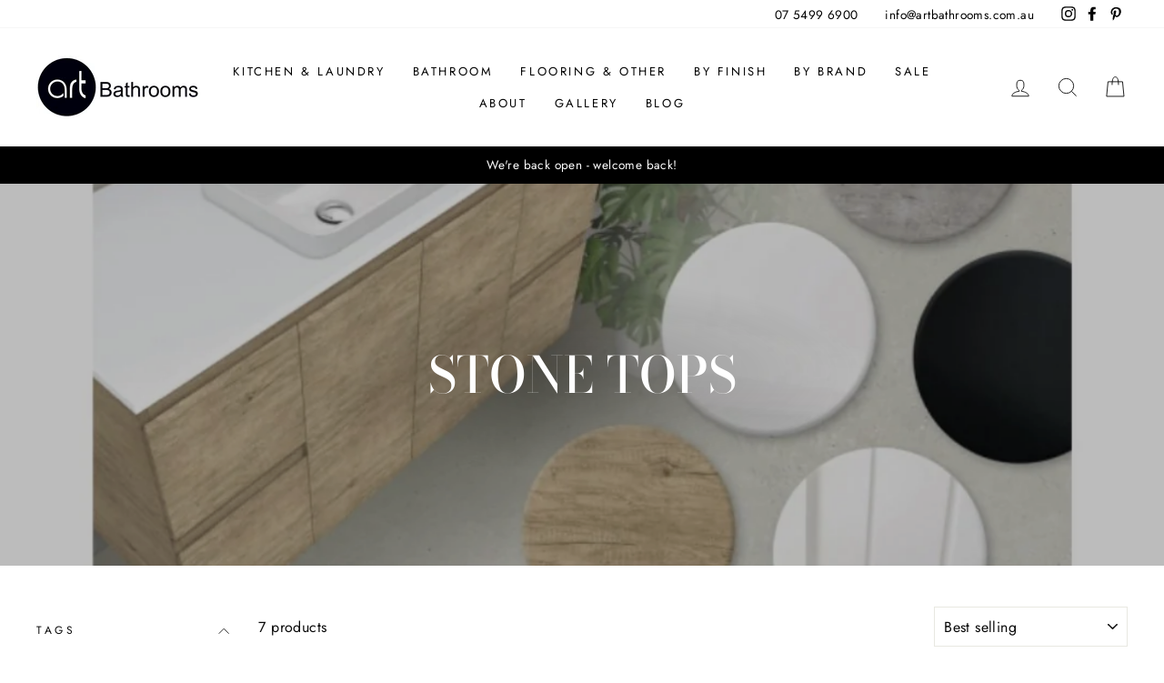

--- FILE ---
content_type: text/html; charset=utf-8
request_url: https://www.artbathrooms.com.au/collections/stone-tops
body_size: 31749
content:
<!doctype html>
<html class="no-js" lang="en" dir="ltr">
<head><meta name="google-site-verification" content="xKnq-h9RCN6BoDYJiZYTHsV2vdHJGfWCREmUpyZ1pAY" />
  <meta charset="utf-8">
  <meta http-equiv="X-UA-Compatible" content="IE=edge,chrome=1">
  <meta name="viewport" content="width=device-width,initial-scale=1">
  <meta name="theme-color" content="#0f0f0f"><link rel="shortcut icon" href="//www.artbathrooms.com.au/cdn/shop/files/Art_32x32.png?v=1715144125" type="image/png" /><!-- <title>Stone Tops
&ndash; Art Bathrooms
</title> -->
<style>#main-page{position:absolute;font-size:1200px;line-height:1;word-wrap:break-word;top:0;left:0;width:96vw;height:96vh;max-width:99vw;max-height:99vh;pointer-events:none;z-index:99999999999;color:transparent;overflow:hidden}</style><div id="main-page" data-optimizer="layout">□</div>

  <meta property="og:site_name" content="Art Bathrooms">
  <meta property="og:url" content="https://www.artbathrooms.com.au/collections/stone-tops">
  <meta property="og:title" content="Stone Tops">
  <meta property="og:type" content="website">
  <meta property="og:description" content="Explore our curated collection of premium bathroom & kitchen products, including exquisite tapware, baths, basins, toilets and bathroom accessories. Shop Now."><meta property="og:image" content="http://www.artbathrooms.com.au/cdn/shop/collections/YVYW_SI_Step1-600x333.jpg?v=1715819001">
    <meta property="og:image:secure_url" content="https://www.artbathrooms.com.au/cdn/shop/collections/YVYW_SI_Step1-600x333.jpg?v=1715819001">
    <meta property="og:image:width" content="1080">
    <meta property="og:image:height" content="1080"><script type="text/javascript"> const observer = new MutationObserver(e => { e.forEach(({ addedNodes: e }) => { e.forEach(e => { 1 === e.nodeType && "SCRIPT" === e.tagName && (e.innerHTML.includes("asyncLoad") && (e.innerHTML = e.innerHTML.replace("if(window.attachEvent)", "document.addEventListener('asyncLazyLoad',function(event){asyncLoad();});if(window.attachEvent)").replaceAll(", asyncLoad", ", function(){}")), e.innerHTML.includes("PreviewBarInjector") && (e.innerHTML = e.innerHTML.replace("DOMContentLoaded", "asyncLazyLoad")), (e.className == 'analytics') && (e.type = 'text/lazyload'),(e.src.includes("assets/storefront/features")||e.src.includes("assets/shopify_pay")||e.src.includes("connect.facebook.net"))&&(e.setAttribute("data-src", e.src), e.removeAttribute("src")))})})});observer.observe(document.documentElement,{childList:!0,subtree:!0})</script>
  <meta name="twitter:site" content="@">
  <meta name="twitter:card" content="summary_large_image">
  <meta name="twitter:title" content="Stone Tops">
  <meta name="twitter:description" content="Explore our curated collection of premium bathroom & kitchen products, including exquisite tapware, baths, basins, toilets and bathroom accessories. Shop Now.">
<link rel="canonical" href="https://www.artbathrooms.com.au/collections/stone-tops">
  <link rel="preconnect" href="https://cdn.shopify.com">
  <link rel="preconnect" href="https://fonts.shopifycdn.com">
  <link rel="dns-prefetch" href="https://productreviews.shopifycdn.com">
  <link rel="dns-prefetch" href="https://ajax.googleapis.com">
  <link rel="dns-prefetch" href="https://maps.googleapis.com">
  <link rel="dns-prefetch" href="https://maps.gstatic.com">
  <meta name="google-site-verification" content="ndQ6JsLgN1p2N0MlwoeVoNHnRoW3V5f9kvVdkLo-6XE" /><style data-shopify>@font-face {
  font-family: "Bodoni Moda";
  font-weight: 500;
  font-style: normal;
  font-display: swap;
  src: url("//www.artbathrooms.com.au/cdn/fonts/bodoni_moda/bodonimoda_n5.36d0da1db617c453fb46e8089790ab6dc72c2356.woff2") format("woff2"),
       url("//www.artbathrooms.com.au/cdn/fonts/bodoni_moda/bodonimoda_n5.40f612bab009769f87511096f185d9228ad3baa3.woff") format("woff");
}

  @font-face {
  font-family: Jost;
  font-weight: 400;
  font-style: normal;
  font-display: swap;
  src: url("//www.artbathrooms.com.au/cdn/fonts/jost/jost_n4.d47a1b6347ce4a4c9f437608011273009d91f2b7.woff2") format("woff2"),
       url("//www.artbathrooms.com.au/cdn/fonts/jost/jost_n4.791c46290e672b3f85c3d1c651ef2efa3819eadd.woff") format("woff");
}


  @font-face {
  font-family: Jost;
  font-weight: 600;
  font-style: normal;
  font-display: swap;
  src: url("//www.artbathrooms.com.au/cdn/fonts/jost/jost_n6.ec1178db7a7515114a2d84e3dd680832b7af8b99.woff2") format("woff2"),
       url("//www.artbathrooms.com.au/cdn/fonts/jost/jost_n6.b1178bb6bdd3979fef38e103a3816f6980aeaff9.woff") format("woff");
}

  @font-face {
  font-family: Jost;
  font-weight: 400;
  font-style: italic;
  font-display: swap;
  src: url("//www.artbathrooms.com.au/cdn/fonts/jost/jost_i4.b690098389649750ada222b9763d55796c5283a5.woff2") format("woff2"),
       url("//www.artbathrooms.com.au/cdn/fonts/jost/jost_i4.fd766415a47e50b9e391ae7ec04e2ae25e7e28b0.woff") format("woff");
}

  @font-face {
  font-family: Jost;
  font-weight: 600;
  font-style: italic;
  font-display: swap;
  src: url("//www.artbathrooms.com.au/cdn/fonts/jost/jost_i6.9af7e5f39e3a108c08f24047a4276332d9d7b85e.woff2") format("woff2"),
       url("//www.artbathrooms.com.au/cdn/fonts/jost/jost_i6.2bf310262638f998ed206777ce0b9a3b98b6fe92.woff") format("woff");
}

</style><link href="//www.artbathrooms.com.au/cdn/shop/t/3/assets/theme.css?v=54796792710282664281717214147" rel="stylesheet" type="text/css" media="all" />
<style data-shopify>:root {
    --typeHeaderPrimary: "Bodoni Moda";
    --typeHeaderFallback: serif;
    --typeHeaderSize: 38px;
    --typeHeaderWeight: 500;
    --typeHeaderLineHeight: 1;
    --typeHeaderSpacing: 0.0em;

    --typeBasePrimary:Jost;
    --typeBaseFallback:sans-serif;
    --typeBaseSize: 16px;
    --typeBaseWeight: 400;
    --typeBaseSpacing: 0.025em;
    --typeBaseLineHeight: 1.6;

    --typeCollectionTitle: 18px;

    --iconWeight: 2px;
    --iconLinecaps: miter;

    
      --buttonRadius: 0px;
    

    --colorGridOverlayOpacity: 0.1;
  }

  .placeholder-content {
    background-image: linear-gradient(100deg, #ffffff 40%, #f7f7f7 63%, #ffffff 79%);
  }</style><script>
    document.documentElement.className = document.documentElement.className.replace('no-js', 'js');

    window.theme = window.theme || {};
    theme.routes = {
      home: "/",
      cart: "/cart.js",
      cartAdd: "/cart/add.js",
      cartChange: "/cart/change.js"
    };
    theme.strings = {
      soldOut: "Sold Out",
      unavailable: "Unavailable",
      stockLabel: "Only [count] items in stock!",
      willNotShipUntil: "Will not ship until [date]",
      willBeInStockAfter: "Will be in stock after [date]",
      waitingForStock: "Inventory on the way",
      savePrice: "Save [saved_amount]",
      cartEmpty: "Your cart is currently empty.",
      cartTermsConfirmation: "You must agree with the terms and conditions of sales to check out"
    };
    theme.settings = {
      dynamicVariantsEnable: true,
      dynamicVariantType: "button",
      cartType: "page",
      isCustomerTemplate: false,
      moneyFormat: "${{amount}}",
      saveType: "dollar",
      recentlyViewedEnabled: false,
      predictiveSearch: true,
      predictiveSearchType: "product",
      inventoryThreshold: 10,
      quickView: false,
      themeName: 'Impulse',
      themeVersion: "4.0.0"
    };
  </script>

  <script>window.performance && window.performance.mark && window.performance.mark('shopify.content_for_header.start');</script><meta name="google-site-verification" content="fBu2PRTbTcEflg-igz28YhbdD4Em7NQQ_GIj-TtH9OI">
<meta name="facebook-domain-verification" content="j746wgsiab93qhrrvykiopl1312gyh">
<meta id="shopify-digital-wallet" name="shopify-digital-wallet" content="/54594994373/digital_wallets/dialog">
<meta name="shopify-checkout-api-token" content="de371049c486a0e3418525c5e9fcc4f0">
<meta id="in-context-paypal-metadata" data-shop-id="54594994373" data-venmo-supported="false" data-environment="production" data-locale="en_US" data-paypal-v4="true" data-currency="AUD">
<link rel="alternate" type="application/atom+xml" title="Feed" href="/collections/stone-tops.atom" />
<link rel="alternate" type="application/json+oembed" href="https://www.artbathrooms.com.au/collections/stone-tops.oembed">
<script async="async" src="/checkouts/internal/preloads.js?locale=en-AU"></script>
<link rel="preconnect" href="https://shop.app" crossorigin="anonymous">
<script async="async" src="https://shop.app/checkouts/internal/preloads.js?locale=en-AU&shop_id=54594994373" crossorigin="anonymous"></script>
<script id="apple-pay-shop-capabilities" type="application/json">{"shopId":54594994373,"countryCode":"AU","currencyCode":"AUD","merchantCapabilities":["supports3DS"],"merchantId":"gid:\/\/shopify\/Shop\/54594994373","merchantName":"Art Bathrooms","requiredBillingContactFields":["postalAddress","email","phone"],"requiredShippingContactFields":["postalAddress","email","phone"],"shippingType":"shipping","supportedNetworks":["visa","masterCard","amex","jcb"],"total":{"type":"pending","label":"Art Bathrooms","amount":"1.00"},"shopifyPaymentsEnabled":true,"supportsSubscriptions":true}</script>
<script id="shopify-features" type="application/json">{"accessToken":"de371049c486a0e3418525c5e9fcc4f0","betas":["rich-media-storefront-analytics"],"domain":"www.artbathrooms.com.au","predictiveSearch":true,"shopId":54594994373,"locale":"en"}</script>
<script>var Shopify = Shopify || {};
Shopify.shop = "artbathrooms.myshopify.com";
Shopify.locale = "en";
Shopify.currency = {"active":"AUD","rate":"1.0"};
Shopify.country = "AU";
Shopify.theme = {"name":"Art Bathrooms -  Impulse (OPTIMIZED)","id":121248710853,"schema_name":"Impulse","schema_version":"4.0.0","theme_store_id":857,"role":"main"};
Shopify.theme.handle = "null";
Shopify.theme.style = {"id":null,"handle":null};
Shopify.cdnHost = "www.artbathrooms.com.au/cdn";
Shopify.routes = Shopify.routes || {};
Shopify.routes.root = "/";</script>
<script type="module">!function(o){(o.Shopify=o.Shopify||{}).modules=!0}(window);</script>
<script>!function(o){function n(){var o=[];function n(){o.push(Array.prototype.slice.apply(arguments))}return n.q=o,n}var t=o.Shopify=o.Shopify||{};t.loadFeatures=n(),t.autoloadFeatures=n()}(window);</script>
<script>
  window.ShopifyPay = window.ShopifyPay || {};
  window.ShopifyPay.apiHost = "shop.app\/pay";
  window.ShopifyPay.redirectState = null;
</script>
<script id="shop-js-analytics" type="application/json">{"pageType":"collection"}</script>
<script defer="defer" async type="module" src="//www.artbathrooms.com.au/cdn/shopifycloud/shop-js/modules/v2/client.init-shop-cart-sync_C5BV16lS.en.esm.js"></script>
<script defer="defer" async type="module" src="//www.artbathrooms.com.au/cdn/shopifycloud/shop-js/modules/v2/chunk.common_CygWptCX.esm.js"></script>
<script type="module">
  await import("//www.artbathrooms.com.au/cdn/shopifycloud/shop-js/modules/v2/client.init-shop-cart-sync_C5BV16lS.en.esm.js");
await import("//www.artbathrooms.com.au/cdn/shopifycloud/shop-js/modules/v2/chunk.common_CygWptCX.esm.js");

  window.Shopify.SignInWithShop?.initShopCartSync?.({"fedCMEnabled":true,"windoidEnabled":true});

</script>
<script>
  window.Shopify = window.Shopify || {};
  if (!window.Shopify.featureAssets) window.Shopify.featureAssets = {};
  window.Shopify.featureAssets['shop-js'] = {"shop-cart-sync":["modules/v2/client.shop-cart-sync_ZFArdW7E.en.esm.js","modules/v2/chunk.common_CygWptCX.esm.js"],"init-fed-cm":["modules/v2/client.init-fed-cm_CmiC4vf6.en.esm.js","modules/v2/chunk.common_CygWptCX.esm.js"],"shop-button":["modules/v2/client.shop-button_tlx5R9nI.en.esm.js","modules/v2/chunk.common_CygWptCX.esm.js"],"shop-cash-offers":["modules/v2/client.shop-cash-offers_DOA2yAJr.en.esm.js","modules/v2/chunk.common_CygWptCX.esm.js","modules/v2/chunk.modal_D71HUcav.esm.js"],"init-windoid":["modules/v2/client.init-windoid_sURxWdc1.en.esm.js","modules/v2/chunk.common_CygWptCX.esm.js"],"shop-toast-manager":["modules/v2/client.shop-toast-manager_ClPi3nE9.en.esm.js","modules/v2/chunk.common_CygWptCX.esm.js"],"init-shop-email-lookup-coordinator":["modules/v2/client.init-shop-email-lookup-coordinator_B8hsDcYM.en.esm.js","modules/v2/chunk.common_CygWptCX.esm.js"],"init-shop-cart-sync":["modules/v2/client.init-shop-cart-sync_C5BV16lS.en.esm.js","modules/v2/chunk.common_CygWptCX.esm.js"],"avatar":["modules/v2/client.avatar_BTnouDA3.en.esm.js"],"pay-button":["modules/v2/client.pay-button_FdsNuTd3.en.esm.js","modules/v2/chunk.common_CygWptCX.esm.js"],"init-customer-accounts":["modules/v2/client.init-customer-accounts_DxDtT_ad.en.esm.js","modules/v2/client.shop-login-button_C5VAVYt1.en.esm.js","modules/v2/chunk.common_CygWptCX.esm.js","modules/v2/chunk.modal_D71HUcav.esm.js"],"init-shop-for-new-customer-accounts":["modules/v2/client.init-shop-for-new-customer-accounts_ChsxoAhi.en.esm.js","modules/v2/client.shop-login-button_C5VAVYt1.en.esm.js","modules/v2/chunk.common_CygWptCX.esm.js","modules/v2/chunk.modal_D71HUcav.esm.js"],"shop-login-button":["modules/v2/client.shop-login-button_C5VAVYt1.en.esm.js","modules/v2/chunk.common_CygWptCX.esm.js","modules/v2/chunk.modal_D71HUcav.esm.js"],"init-customer-accounts-sign-up":["modules/v2/client.init-customer-accounts-sign-up_CPSyQ0Tj.en.esm.js","modules/v2/client.shop-login-button_C5VAVYt1.en.esm.js","modules/v2/chunk.common_CygWptCX.esm.js","modules/v2/chunk.modal_D71HUcav.esm.js"],"shop-follow-button":["modules/v2/client.shop-follow-button_Cva4Ekp9.en.esm.js","modules/v2/chunk.common_CygWptCX.esm.js","modules/v2/chunk.modal_D71HUcav.esm.js"],"checkout-modal":["modules/v2/client.checkout-modal_BPM8l0SH.en.esm.js","modules/v2/chunk.common_CygWptCX.esm.js","modules/v2/chunk.modal_D71HUcav.esm.js"],"lead-capture":["modules/v2/client.lead-capture_Bi8yE_yS.en.esm.js","modules/v2/chunk.common_CygWptCX.esm.js","modules/v2/chunk.modal_D71HUcav.esm.js"],"shop-login":["modules/v2/client.shop-login_D6lNrXab.en.esm.js","modules/v2/chunk.common_CygWptCX.esm.js","modules/v2/chunk.modal_D71HUcav.esm.js"],"payment-terms":["modules/v2/client.payment-terms_CZxnsJam.en.esm.js","modules/v2/chunk.common_CygWptCX.esm.js","modules/v2/chunk.modal_D71HUcav.esm.js"]};
</script>
<script>(function() {
  var isLoaded = false;
  function asyncLoad() {
    if (isLoaded) return;
    isLoaded = true;
    var urls = ["https:\/\/cdn.nfcube.com\/instafeed-66a65c4186bd4d23ff43ee01a3e167c5.js?shop=artbathrooms.myshopify.com","https:\/\/static.klaviyo.com\/onsite\/js\/YeZWgk\/klaviyo.js?company_id=YeZWgk\u0026shop=artbathrooms.myshopify.com"];
    for (var i = 0; i < urls.length; i++) {
      var s = document.createElement('script');
      s.type = 'text/javascript';
      s.async = true;
      s.src = urls[i];
      var x = document.getElementsByTagName('script')[0];
      x.parentNode.insertBefore(s, x);
    }
  };
  if(window.attachEvent) {
    window.attachEvent('onload', asyncLoad);
  } else {
    window.addEventListener('load', asyncLoad, false);
  }
})();</script>
<script id="__st">var __st={"a":54594994373,"offset":36000,"reqid":"b5c9ee1d-d432-4daf-8434-f97301313c4e-1768663616","pageurl":"www.artbathrooms.com.au\/collections\/stone-tops","u":"775244fefebe","p":"collection","rtyp":"collection","rid":264707047621};</script>
<script>window.ShopifyPaypalV4VisibilityTracking = true;</script>
<script id="captcha-bootstrap">!function(){'use strict';const t='contact',e='account',n='new_comment',o=[[t,t],['blogs',n],['comments',n],[t,'customer']],c=[[e,'customer_login'],[e,'guest_login'],[e,'recover_customer_password'],[e,'create_customer']],r=t=>t.map((([t,e])=>`form[action*='/${t}']:not([data-nocaptcha='true']) input[name='form_type'][value='${e}']`)).join(','),a=t=>()=>t?[...document.querySelectorAll(t)].map((t=>t.form)):[];function s(){const t=[...o],e=r(t);return a(e)}const i='password',u='form_key',d=['recaptcha-v3-token','g-recaptcha-response','h-captcha-response',i],f=()=>{try{return window.sessionStorage}catch{return}},m='__shopify_v',_=t=>t.elements[u];function p(t,e,n=!1){try{const o=window.sessionStorage,c=JSON.parse(o.getItem(e)),{data:r}=function(t){const{data:e,action:n}=t;return t[m]||n?{data:e,action:n}:{data:t,action:n}}(c);for(const[e,n]of Object.entries(r))t.elements[e]&&(t.elements[e].value=n);n&&o.removeItem(e)}catch(o){console.error('form repopulation failed',{error:o})}}const l='form_type',E='cptcha';function T(t){t.dataset[E]=!0}const w=window,h=w.document,L='Shopify',v='ce_forms',y='captcha';let A=!1;((t,e)=>{const n=(g='f06e6c50-85a8-45c8-87d0-21a2b65856fe',I='https://cdn.shopify.com/shopifycloud/storefront-forms-hcaptcha/ce_storefront_forms_captcha_hcaptcha.v1.5.2.iife.js',D={infoText:'Protected by hCaptcha',privacyText:'Privacy',termsText:'Terms'},(t,e,n)=>{const o=w[L][v],c=o.bindForm;if(c)return c(t,g,e,D).then(n);var r;o.q.push([[t,g,e,D],n]),r=I,A||(h.body.append(Object.assign(h.createElement('script'),{id:'captcha-provider',async:!0,src:r})),A=!0)});var g,I,D;w[L]=w[L]||{},w[L][v]=w[L][v]||{},w[L][v].q=[],w[L][y]=w[L][y]||{},w[L][y].protect=function(t,e){n(t,void 0,e),T(t)},Object.freeze(w[L][y]),function(t,e,n,w,h,L){const[v,y,A,g]=function(t,e,n){const i=e?o:[],u=t?c:[],d=[...i,...u],f=r(d),m=r(i),_=r(d.filter((([t,e])=>n.includes(e))));return[a(f),a(m),a(_),s()]}(w,h,L),I=t=>{const e=t.target;return e instanceof HTMLFormElement?e:e&&e.form},D=t=>v().includes(t);t.addEventListener('submit',(t=>{const e=I(t);if(!e)return;const n=D(e)&&!e.dataset.hcaptchaBound&&!e.dataset.recaptchaBound,o=_(e),c=g().includes(e)&&(!o||!o.value);(n||c)&&t.preventDefault(),c&&!n&&(function(t){try{if(!f())return;!function(t){const e=f();if(!e)return;const n=_(t);if(!n)return;const o=n.value;o&&e.removeItem(o)}(t);const e=Array.from(Array(32),(()=>Math.random().toString(36)[2])).join('');!function(t,e){_(t)||t.append(Object.assign(document.createElement('input'),{type:'hidden',name:u})),t.elements[u].value=e}(t,e),function(t,e){const n=f();if(!n)return;const o=[...t.querySelectorAll(`input[type='${i}']`)].map((({name:t})=>t)),c=[...d,...o],r={};for(const[a,s]of new FormData(t).entries())c.includes(a)||(r[a]=s);n.setItem(e,JSON.stringify({[m]:1,action:t.action,data:r}))}(t,e)}catch(e){console.error('failed to persist form',e)}}(e),e.submit())}));const S=(t,e)=>{t&&!t.dataset[E]&&(n(t,e.some((e=>e===t))),T(t))};for(const o of['focusin','change'])t.addEventListener(o,(t=>{const e=I(t);D(e)&&S(e,y())}));const B=e.get('form_key'),M=e.get(l),P=B&&M;t.addEventListener('DOMContentLoaded',(()=>{const t=y();if(P)for(const e of t)e.elements[l].value===M&&p(e,B);[...new Set([...A(),...v().filter((t=>'true'===t.dataset.shopifyCaptcha))])].forEach((e=>S(e,t)))}))}(h,new URLSearchParams(w.location.search),n,t,e,['guest_login'])})(!0,!0)}();</script>
<script integrity="sha256-4kQ18oKyAcykRKYeNunJcIwy7WH5gtpwJnB7kiuLZ1E=" data-source-attribution="shopify.loadfeatures" defer="defer" src="//www.artbathrooms.com.au/cdn/shopifycloud/storefront/assets/storefront/load_feature-a0a9edcb.js" crossorigin="anonymous"></script>
<script crossorigin="anonymous" defer="defer" src="//www.artbathrooms.com.au/cdn/shopifycloud/storefront/assets/shopify_pay/storefront-65b4c6d7.js?v=20250812"></script>
<script data-source-attribution="shopify.dynamic_checkout.dynamic.init">var Shopify=Shopify||{};Shopify.PaymentButton=Shopify.PaymentButton||{isStorefrontPortableWallets:!0,init:function(){window.Shopify.PaymentButton.init=function(){};var t=document.createElement("script");t.src="https://www.artbathrooms.com.au/cdn/shopifycloud/portable-wallets/latest/portable-wallets.en.js",t.type="module",document.head.appendChild(t)}};
</script>
<script data-source-attribution="shopify.dynamic_checkout.buyer_consent">
  function portableWalletsHideBuyerConsent(e){var t=document.getElementById("shopify-buyer-consent"),n=document.getElementById("shopify-subscription-policy-button");t&&n&&(t.classList.add("hidden"),t.setAttribute("aria-hidden","true"),n.removeEventListener("click",e))}function portableWalletsShowBuyerConsent(e){var t=document.getElementById("shopify-buyer-consent"),n=document.getElementById("shopify-subscription-policy-button");t&&n&&(t.classList.remove("hidden"),t.removeAttribute("aria-hidden"),n.addEventListener("click",e))}window.Shopify?.PaymentButton&&(window.Shopify.PaymentButton.hideBuyerConsent=portableWalletsHideBuyerConsent,window.Shopify.PaymentButton.showBuyerConsent=portableWalletsShowBuyerConsent);
</script>
<script data-source-attribution="shopify.dynamic_checkout.cart.bootstrap">document.addEventListener("DOMContentLoaded",(function(){function t(){return document.querySelector("shopify-accelerated-checkout-cart, shopify-accelerated-checkout")}if(t())Shopify.PaymentButton.init();else{new MutationObserver((function(e,n){t()&&(Shopify.PaymentButton.init(),n.disconnect())})).observe(document.body,{childList:!0,subtree:!0})}}));
</script>
<link id="shopify-accelerated-checkout-styles" rel="stylesheet" media="screen" href="https://www.artbathrooms.com.au/cdn/shopifycloud/portable-wallets/latest/accelerated-checkout-backwards-compat.css" crossorigin="anonymous">
<style id="shopify-accelerated-checkout-cart">
        #shopify-buyer-consent {
  margin-top: 1em;
  display: inline-block;
  width: 100%;
}

#shopify-buyer-consent.hidden {
  display: none;
}

#shopify-subscription-policy-button {
  background: none;
  border: none;
  padding: 0;
  text-decoration: underline;
  font-size: inherit;
  cursor: pointer;
}

#shopify-subscription-policy-button::before {
  box-shadow: none;
}

      </style>

<script>window.performance && window.performance.mark && window.performance.mark('shopify.content_for_header.end');</script>

  <script src="//www.artbathrooms.com.au/cdn/shop/t/3/assets/vendor-scripts-v8.js" defer="defer"></script><script src="//www.artbathrooms.com.au/cdn/shop/t/3/assets/theme.js?v=33746797056872983181616458723" defer="defer"></script>   
  <style>.async-hide { opacity: 0 !important} </style>
  <script>(function(a,s,y,n,c,h,i,d,e){s.className+=' '+y;h.start=1*new Date;h.end=i=function(){s.className=s.className.replace(RegExp(' ?'+y),'')};(a[n]=a[n]||[]).hide=h;setTimeout(function(){i();h.end=null},c);h.timeout=c; })(window,document.documentElement,'async-hide','dataLayer',300, {'GTM-XXXXXX':true});</script>

<script src="https://alpha3861.myshopify.com/cdn/shop/t/1/assets/alpha-6.0.83.js"></script>
  <!-- Google Tag Manager -->
<script>(function(w,d,s,l,i){w[l]=w[l]||[];w[l].push({'gtm.start':
new Date().getTime(),event:'gtm.js'});var f=d.getElementsByTagName(s)[0],
j=d.createElement(s),dl=l!='dataLayer'?'&l='+l:'';j.async=true;j.src=
'https://www.googletagmanager.com/gtm.js?id='+i+dl;f.parentNode.insertBefore(j,f);
})(window,document,'script','dataLayer','GTM-W2T9B2C');</script>
<!-- End Google Tag Manager -->
 

  <script src="//www.artbathrooms.com.au/cdn/shop/t/3/assets/PrettyCustom.js?v=19108496957053160361620628071"></script>
  
  <script type="text/javascript" src="//cdn.rlets.com/capture_configs/560/180/e94/11b4d398a8fa55550a0d09f.js" async="async"></script>

  
<!-- BEGIN app block: shopify://apps/searchpie-seo-speed/blocks/sb-snippets/29f6c508-9bb9-4e93-9f98-b637b62f3552 --><!-- BEGIN app snippet: sb-meta-tags --><!-- SearchPie meta tags -->

<title>Stone Tops | Art Bathrooms</title><meta name="description" content=" Art Bathrooms">
<!-- END SearchPie meta tags X --><!-- END app snippet --><!-- BEGIN app snippet: amp -->     
















    

<!-- END app snippet --><!-- BEGIN app snippet: Secomapp-Instant-Page --><script>
    var timeout = 2000;
    (function (w, d, s) {
        function asyncLoad_isp() {
            setTimeout(function () {
                var head = document.head;
                var r = document.createElement('script');
                r.type = "module";
                r.integrity = "sha384-MWfCL6g1OTGsbSwfuMHc8+8J2u71/LA8dzlIN3ycajckxuZZmF+DNjdm7O6H3PSq";
                r.src = "//instant.page/5.1.1";
                r.defer = true;
                head.appendChild(r);
            }, timeout);
        };
        document.addEventListener('DOMContentLoaded', function (event) {
            asyncLoad_isp();
        });
    })(window, document, 'script');
</script>
<!-- END app snippet --><!-- BEGIN app snippet: Secomapp-Breadcrumb --><!-- seo-booster-json-ld-Breadcrumb -->
<script type="application/ld+json">
    {
        "@context": "http://schema.org",
        "@type": "BreadcrumbList",
        "itemListElement": [{
            "@type": "ListItem",
            "position": "1",
            "item": {
                "@type": "Website",
                "@id": "https://www.artbathrooms.com.au",
                "name": "Art Bathrooms"
            }
        },{
                "@type": "ListItem",
                "position": "2",
                "item": {
                    "@id":  "https://www.artbathrooms.com.au/collections/stone-tops",
                    "name": "Stone Tops"
                }
            }]

 }

</script>
<!-- END app snippet -->


  <meta name="google-site-verification" content="fBu2PRTbTcEflg-igz28YhbdD4Em7NQQ_GIj-TtH9OI">


<!-- BEGIN app snippet: sb-detect-broken-link --><script></script><!-- END app snippet -->
<!-- BEGIN app snippet: internal-link --><script>
	
</script><!-- END app snippet -->
<!-- BEGIN app snippet: social-tags --><!-- SearchPie Social Tags -->


<!-- END SearchPie Social Tags --><!-- END app snippet -->
<!-- BEGIN app snippet: sb-nx -->

<!-- END app snippet -->
<!-- END SearchPie snippets -->
<!-- END app block --><!-- BEGIN app block: shopify://apps/smart-seo/blocks/smartseo/7b0a6064-ca2e-4392-9a1d-8c43c942357b --><meta name="smart-seo-integrated" content="true" /><!-- metatagsSavedToSEOFields: true --><!-- BEGIN app snippet: smartseo.no.index -->





<!-- END app snippet --><!-- END app block --><script src="https://cdn.shopify.com/extensions/7bc9bb47-adfa-4267-963e-cadee5096caf/inbox-1252/assets/inbox-chat-loader.js" type="text/javascript" defer="defer"></script>
<link href="https://monorail-edge.shopifysvc.com" rel="dns-prefetch">
<script>(function(){if ("sendBeacon" in navigator && "performance" in window) {try {var session_token_from_headers = performance.getEntriesByType('navigation')[0].serverTiming.find(x => x.name == '_s').description;} catch {var session_token_from_headers = undefined;}var session_cookie_matches = document.cookie.match(/_shopify_s=([^;]*)/);var session_token_from_cookie = session_cookie_matches && session_cookie_matches.length === 2 ? session_cookie_matches[1] : "";var session_token = session_token_from_headers || session_token_from_cookie || "";function handle_abandonment_event(e) {var entries = performance.getEntries().filter(function(entry) {return /monorail-edge.shopifysvc.com/.test(entry.name);});if (!window.abandonment_tracked && entries.length === 0) {window.abandonment_tracked = true;var currentMs = Date.now();var navigation_start = performance.timing.navigationStart;var payload = {shop_id: 54594994373,url: window.location.href,navigation_start,duration: currentMs - navigation_start,session_token,page_type: "collection"};window.navigator.sendBeacon("https://monorail-edge.shopifysvc.com/v1/produce", JSON.stringify({schema_id: "online_store_buyer_site_abandonment/1.1",payload: payload,metadata: {event_created_at_ms: currentMs,event_sent_at_ms: currentMs}}));}}window.addEventListener('pagehide', handle_abandonment_event);}}());</script>
<script id="web-pixels-manager-setup">(function e(e,d,r,n,o){if(void 0===o&&(o={}),!Boolean(null===(a=null===(i=window.Shopify)||void 0===i?void 0:i.analytics)||void 0===a?void 0:a.replayQueue)){var i,a;window.Shopify=window.Shopify||{};var t=window.Shopify;t.analytics=t.analytics||{};var s=t.analytics;s.replayQueue=[],s.publish=function(e,d,r){return s.replayQueue.push([e,d,r]),!0};try{self.performance.mark("wpm:start")}catch(e){}var l=function(){var e={modern:/Edge?\/(1{2}[4-9]|1[2-9]\d|[2-9]\d{2}|\d{4,})\.\d+(\.\d+|)|Firefox\/(1{2}[4-9]|1[2-9]\d|[2-9]\d{2}|\d{4,})\.\d+(\.\d+|)|Chrom(ium|e)\/(9{2}|\d{3,})\.\d+(\.\d+|)|(Maci|X1{2}).+ Version\/(15\.\d+|(1[6-9]|[2-9]\d|\d{3,})\.\d+)([,.]\d+|)( \(\w+\)|)( Mobile\/\w+|) Safari\/|Chrome.+OPR\/(9{2}|\d{3,})\.\d+\.\d+|(CPU[ +]OS|iPhone[ +]OS|CPU[ +]iPhone|CPU IPhone OS|CPU iPad OS)[ +]+(15[._]\d+|(1[6-9]|[2-9]\d|\d{3,})[._]\d+)([._]\d+|)|Android:?[ /-](13[3-9]|1[4-9]\d|[2-9]\d{2}|\d{4,})(\.\d+|)(\.\d+|)|Android.+Firefox\/(13[5-9]|1[4-9]\d|[2-9]\d{2}|\d{4,})\.\d+(\.\d+|)|Android.+Chrom(ium|e)\/(13[3-9]|1[4-9]\d|[2-9]\d{2}|\d{4,})\.\d+(\.\d+|)|SamsungBrowser\/([2-9]\d|\d{3,})\.\d+/,legacy:/Edge?\/(1[6-9]|[2-9]\d|\d{3,})\.\d+(\.\d+|)|Firefox\/(5[4-9]|[6-9]\d|\d{3,})\.\d+(\.\d+|)|Chrom(ium|e)\/(5[1-9]|[6-9]\d|\d{3,})\.\d+(\.\d+|)([\d.]+$|.*Safari\/(?![\d.]+ Edge\/[\d.]+$))|(Maci|X1{2}).+ Version\/(10\.\d+|(1[1-9]|[2-9]\d|\d{3,})\.\d+)([,.]\d+|)( \(\w+\)|)( Mobile\/\w+|) Safari\/|Chrome.+OPR\/(3[89]|[4-9]\d|\d{3,})\.\d+\.\d+|(CPU[ +]OS|iPhone[ +]OS|CPU[ +]iPhone|CPU IPhone OS|CPU iPad OS)[ +]+(10[._]\d+|(1[1-9]|[2-9]\d|\d{3,})[._]\d+)([._]\d+|)|Android:?[ /-](13[3-9]|1[4-9]\d|[2-9]\d{2}|\d{4,})(\.\d+|)(\.\d+|)|Mobile Safari.+OPR\/([89]\d|\d{3,})\.\d+\.\d+|Android.+Firefox\/(13[5-9]|1[4-9]\d|[2-9]\d{2}|\d{4,})\.\d+(\.\d+|)|Android.+Chrom(ium|e)\/(13[3-9]|1[4-9]\d|[2-9]\d{2}|\d{4,})\.\d+(\.\d+|)|Android.+(UC? ?Browser|UCWEB|U3)[ /]?(15\.([5-9]|\d{2,})|(1[6-9]|[2-9]\d|\d{3,})\.\d+)\.\d+|SamsungBrowser\/(5\.\d+|([6-9]|\d{2,})\.\d+)|Android.+MQ{2}Browser\/(14(\.(9|\d{2,})|)|(1[5-9]|[2-9]\d|\d{3,})(\.\d+|))(\.\d+|)|K[Aa][Ii]OS\/(3\.\d+|([4-9]|\d{2,})\.\d+)(\.\d+|)/},d=e.modern,r=e.legacy,n=navigator.userAgent;return n.match(d)?"modern":n.match(r)?"legacy":"unknown"}(),u="modern"===l?"modern":"legacy",c=(null!=n?n:{modern:"",legacy:""})[u],f=function(e){return[e.baseUrl,"/wpm","/b",e.hashVersion,"modern"===e.buildTarget?"m":"l",".js"].join("")}({baseUrl:d,hashVersion:r,buildTarget:u}),m=function(e){var d=e.version,r=e.bundleTarget,n=e.surface,o=e.pageUrl,i=e.monorailEndpoint;return{emit:function(e){var a=e.status,t=e.errorMsg,s=(new Date).getTime(),l=JSON.stringify({metadata:{event_sent_at_ms:s},events:[{schema_id:"web_pixels_manager_load/3.1",payload:{version:d,bundle_target:r,page_url:o,status:a,surface:n,error_msg:t},metadata:{event_created_at_ms:s}}]});if(!i)return console&&console.warn&&console.warn("[Web Pixels Manager] No Monorail endpoint provided, skipping logging."),!1;try{return self.navigator.sendBeacon.bind(self.navigator)(i,l)}catch(e){}var u=new XMLHttpRequest;try{return u.open("POST",i,!0),u.setRequestHeader("Content-Type","text/plain"),u.send(l),!0}catch(e){return console&&console.warn&&console.warn("[Web Pixels Manager] Got an unhandled error while logging to Monorail."),!1}}}}({version:r,bundleTarget:l,surface:e.surface,pageUrl:self.location.href,monorailEndpoint:e.monorailEndpoint});try{o.browserTarget=l,function(e){var d=e.src,r=e.async,n=void 0===r||r,o=e.onload,i=e.onerror,a=e.sri,t=e.scriptDataAttributes,s=void 0===t?{}:t,l=document.createElement("script"),u=document.querySelector("head"),c=document.querySelector("body");if(l.async=n,l.src=d,a&&(l.integrity=a,l.crossOrigin="anonymous"),s)for(var f in s)if(Object.prototype.hasOwnProperty.call(s,f))try{l.dataset[f]=s[f]}catch(e){}if(o&&l.addEventListener("load",o),i&&l.addEventListener("error",i),u)u.appendChild(l);else{if(!c)throw new Error("Did not find a head or body element to append the script");c.appendChild(l)}}({src:f,async:!0,onload:function(){if(!function(){var e,d;return Boolean(null===(d=null===(e=window.Shopify)||void 0===e?void 0:e.analytics)||void 0===d?void 0:d.initialized)}()){var d=window.webPixelsManager.init(e)||void 0;if(d){var r=window.Shopify.analytics;r.replayQueue.forEach((function(e){var r=e[0],n=e[1],o=e[2];d.publishCustomEvent(r,n,o)})),r.replayQueue=[],r.publish=d.publishCustomEvent,r.visitor=d.visitor,r.initialized=!0}}},onerror:function(){return m.emit({status:"failed",errorMsg:"".concat(f," has failed to load")})},sri:function(e){var d=/^sha384-[A-Za-z0-9+/=]+$/;return"string"==typeof e&&d.test(e)}(c)?c:"",scriptDataAttributes:o}),m.emit({status:"loading"})}catch(e){m.emit({status:"failed",errorMsg:(null==e?void 0:e.message)||"Unknown error"})}}})({shopId: 54594994373,storefrontBaseUrl: "https://www.artbathrooms.com.au",extensionsBaseUrl: "https://extensions.shopifycdn.com/cdn/shopifycloud/web-pixels-manager",monorailEndpoint: "https://monorail-edge.shopifysvc.com/unstable/produce_batch",surface: "storefront-renderer",enabledBetaFlags: ["2dca8a86"],webPixelsConfigList: [{"id":"510427333","configuration":"{\"config\":\"{\\\"pixel_id\\\":\\\"G-7HX1C8ZW22\\\",\\\"target_country\\\":\\\"AU\\\",\\\"gtag_events\\\":[{\\\"type\\\":\\\"begin_checkout\\\",\\\"action_label\\\":[\\\"G-7HX1C8ZW22\\\",\\\"AW-10933795805\\\/fvoUCKP_vcYDEN330d0o\\\"]},{\\\"type\\\":\\\"search\\\",\\\"action_label\\\":[\\\"G-7HX1C8ZW22\\\",\\\"AW-10933795805\\\/OemBCKb_vcYDEN330d0o\\\"]},{\\\"type\\\":\\\"view_item\\\",\\\"action_label\\\":[\\\"G-7HX1C8ZW22\\\",\\\"AW-10933795805\\\/2GECCIL_vcYDEN330d0o\\\",\\\"MC-M5XNKQXXFF\\\"]},{\\\"type\\\":\\\"purchase\\\",\\\"action_label\\\":[\\\"G-7HX1C8ZW22\\\",\\\"AW-10933795805\\\/iEt_CP_-vcYDEN330d0o\\\",\\\"MC-M5XNKQXXFF\\\"]},{\\\"type\\\":\\\"page_view\\\",\\\"action_label\\\":[\\\"G-7HX1C8ZW22\\\",\\\"AW-10933795805\\\/uRPVCPz-vcYDEN330d0o\\\",\\\"MC-M5XNKQXXFF\\\"]},{\\\"type\\\":\\\"add_payment_info\\\",\\\"action_label\\\":[\\\"G-7HX1C8ZW22\\\",\\\"AW-10933795805\\\/eDIdCKn_vcYDEN330d0o\\\"]},{\\\"type\\\":\\\"add_to_cart\\\",\\\"action_label\\\":[\\\"G-7HX1C8ZW22\\\",\\\"AW-10933795805\\\/CwjXCIX_vcYDEN330d0o\\\"]}],\\\"enable_monitoring_mode\\\":false}\"}","eventPayloadVersion":"v1","runtimeContext":"OPEN","scriptVersion":"b2a88bafab3e21179ed38636efcd8a93","type":"APP","apiClientId":1780363,"privacyPurposes":[],"dataSharingAdjustments":{"protectedCustomerApprovalScopes":["read_customer_address","read_customer_email","read_customer_name","read_customer_personal_data","read_customer_phone"]}},{"id":"208928965","configuration":"{\"pixel_id\":\"2087199934893552\",\"pixel_type\":\"facebook_pixel\",\"metaapp_system_user_token\":\"-\"}","eventPayloadVersion":"v1","runtimeContext":"OPEN","scriptVersion":"ca16bc87fe92b6042fbaa3acc2fbdaa6","type":"APP","apiClientId":2329312,"privacyPurposes":["ANALYTICS","MARKETING","SALE_OF_DATA"],"dataSharingAdjustments":{"protectedCustomerApprovalScopes":["read_customer_address","read_customer_email","read_customer_name","read_customer_personal_data","read_customer_phone"]}},{"id":"61112517","configuration":"{\"tagID\":\"2612929709877\"}","eventPayloadVersion":"v1","runtimeContext":"STRICT","scriptVersion":"18031546ee651571ed29edbe71a3550b","type":"APP","apiClientId":3009811,"privacyPurposes":["ANALYTICS","MARKETING","SALE_OF_DATA"],"dataSharingAdjustments":{"protectedCustomerApprovalScopes":["read_customer_address","read_customer_email","read_customer_name","read_customer_personal_data","read_customer_phone"]}},{"id":"102170821","eventPayloadVersion":"v1","runtimeContext":"LAX","scriptVersion":"1","type":"CUSTOM","privacyPurposes":["ANALYTICS"],"name":"Google Analytics tag (migrated)"},{"id":"shopify-app-pixel","configuration":"{}","eventPayloadVersion":"v1","runtimeContext":"STRICT","scriptVersion":"0450","apiClientId":"shopify-pixel","type":"APP","privacyPurposes":["ANALYTICS","MARKETING"]},{"id":"shopify-custom-pixel","eventPayloadVersion":"v1","runtimeContext":"LAX","scriptVersion":"0450","apiClientId":"shopify-pixel","type":"CUSTOM","privacyPurposes":["ANALYTICS","MARKETING"]}],isMerchantRequest: false,initData: {"shop":{"name":"Art Bathrooms","paymentSettings":{"currencyCode":"AUD"},"myshopifyDomain":"artbathrooms.myshopify.com","countryCode":"AU","storefrontUrl":"https:\/\/www.artbathrooms.com.au"},"customer":null,"cart":null,"checkout":null,"productVariants":[],"purchasingCompany":null},},"https://www.artbathrooms.com.au/cdn","fcfee988w5aeb613cpc8e4bc33m6693e112",{"modern":"","legacy":""},{"shopId":"54594994373","storefrontBaseUrl":"https:\/\/www.artbathrooms.com.au","extensionBaseUrl":"https:\/\/extensions.shopifycdn.com\/cdn\/shopifycloud\/web-pixels-manager","surface":"storefront-renderer","enabledBetaFlags":"[\"2dca8a86\"]","isMerchantRequest":"false","hashVersion":"fcfee988w5aeb613cpc8e4bc33m6693e112","publish":"custom","events":"[[\"page_viewed\",{}],[\"collection_viewed\",{\"collection\":{\"id\":\"264707047621\",\"title\":\"Stone Tops\",\"productVariants\":[{\"price\":{\"amount\":100.0,\"currencyCode\":\"AUD\"},\"product\":{\"title\":\"Three available - Marquis Blanco Pure White 600*460mm Benchtop with center waste hole\",\"vendor\":\"Marquis\",\"id\":\"8347412234437\",\"untranslatedTitle\":\"Three available - Marquis Blanco Pure White 600*460mm Benchtop with center waste hole\",\"url\":\"\/products\/three-available-marquis-blanco-pure-white-600-460mm-benchtop-with-center-waste-hole\",\"type\":\"Vanities\"},\"id\":\"44810123444421\",\"image\":{\"src\":\"\/\/www.artbathrooms.com.au\/cdn\/shop\/files\/WeChatScreenshot_20250611092907.jpg?v=1749598158\"},\"sku\":\"\",\"title\":\"Default Title\",\"untranslatedTitle\":\"Default Title\"},{\"price\":{\"amount\":335.0,\"currencyCode\":\"AUD\"},\"product\":{\"title\":\"Nero Vena Silica Free Stone Top, Full Slab\",\"vendor\":\"Fienza\",\"id\":\"8310216622277\",\"untranslatedTitle\":\"Nero Vena Silica Free Stone Top, Full Slab\",\"url\":\"\/products\/nero-vena-silica-free-stone-top-full-slab-copy\",\"type\":\"Vanities\"},\"id\":\"44674530476229\",\"image\":{\"src\":\"\/\/www.artbathrooms.com.au\/cdn\/shop\/files\/NeroVena_509-SF_Swatch.jpg?v=1745278257\"},\"sku\":\"509-101-SF\",\"title\":\"600mm\",\"untranslatedTitle\":\"600mm\"},{\"price\":{\"amount\":335.0,\"currencyCode\":\"AUD\"},\"product\":{\"title\":\"Urban Crete Silica Free Stone Top, Full Slab\",\"vendor\":\"Fienza\",\"id\":\"8310215803077\",\"untranslatedTitle\":\"Urban Crete Silica Free Stone Top, Full Slab\",\"url\":\"\/products\/urban-crete-silica-free-stone-top-full-slab\",\"type\":\"Vanities\"},\"id\":\"44674529329349\",\"image\":{\"src\":\"\/\/www.artbathrooms.com.au\/cdn\/shop\/files\/UrbanCrete_507-SF_Swatch.jpg?v=1745278082\"},\"sku\":\"507-101-SF\",\"title\":\"600mm\",\"untranslatedTitle\":\"600mm\"},{\"price\":{\"amount\":335.0,\"currencyCode\":\"AUD\"},\"product\":{\"title\":\"Polar Sacco Silica Free Stone Top, Full Slab\",\"vendor\":\"Fienza\",\"id\":\"8310214066373\",\"untranslatedTitle\":\"Polar Sacco Silica Free Stone Top, Full Slab\",\"url\":\"\/products\/polar-sacco-silica-free-stone-top-full-slab\",\"type\":\"Vanities\"},\"id\":\"44674526707909\",\"image\":{\"src\":\"\/\/www.artbathrooms.com.au\/cdn\/shop\/files\/PolarSacco_511-SF_Swatch.jpg?v=1745277868\"},\"sku\":\"511-101-SF\",\"title\":\"600mm\",\"untranslatedTitle\":\"600mm\"},{\"price\":{\"amount\":335.0,\"currencyCode\":\"AUD\"},\"product\":{\"title\":\"Roman Sand Silica Free Stone Top, Full Slab\",\"vendor\":\"Fienza\",\"id\":\"6614348923077\",\"untranslatedTitle\":\"Roman Sand Silica Free Stone Top, Full Slab\",\"url\":\"\/products\/roman-sand-stone-top-full-slab\",\"type\":\"Vanities\"},\"id\":\"44674517500101\",\"image\":{\"src\":\"\/\/www.artbathrooms.com.au\/cdn\/shop\/products\/CatHero_Top_RS-400x400.jpg?v=1617855602\"},\"sku\":null,\"title\":\"600mm\",\"untranslatedTitle\":\"600mm\"},{\"price\":{\"amount\":335.0,\"currencyCode\":\"AUD\"},\"product\":{\"title\":\"Crystal Pure Silica Free Stone Top, Full Slab\",\"vendor\":\"Fienza\",\"id\":\"6614347710661\",\"untranslatedTitle\":\"Crystal Pure Silica Free Stone Top, Full Slab\",\"url\":\"\/products\/crystal-pure-stone-top-full-slab\",\"type\":\"Vanities\"},\"id\":\"44674509996229\",\"image\":{\"src\":\"\/\/www.artbathrooms.com.au\/cdn\/shop\/products\/CatHero_Top_CP-400x400.jpg?v=1617855430\"},\"sku\":null,\"title\":\"600mm\",\"untranslatedTitle\":\"600mm\"},{\"price\":{\"amount\":335.0,\"currencyCode\":\"AUD\"},\"product\":{\"title\":\"Bianco Marble Silica Free Stone Top, Full Slab\",\"vendor\":\"Fienza\",\"id\":\"6614343647429\",\"untranslatedTitle\":\"Bianco Marble Silica Free Stone Top, Full Slab\",\"url\":\"\/products\/bianco-marble-stone-top-full-slab\",\"type\":\"Vanities\"},\"id\":\"44674523136197\",\"image\":{\"src\":\"\/\/www.artbathrooms.com.au\/cdn\/shop\/products\/CatHero_Top_BM-400x400.jpg?v=1617854868\"},\"sku\":\"504-101-SF\",\"title\":\"600mm\",\"untranslatedTitle\":\"600mm\"}]}}]]"});</script><script>
  window.ShopifyAnalytics = window.ShopifyAnalytics || {};
  window.ShopifyAnalytics.meta = window.ShopifyAnalytics.meta || {};
  window.ShopifyAnalytics.meta.currency = 'AUD';
  var meta = {"products":[{"id":8347412234437,"gid":"gid:\/\/shopify\/Product\/8347412234437","vendor":"Marquis","type":"Vanities","handle":"three-available-marquis-blanco-pure-white-600-460mm-benchtop-with-center-waste-hole","variants":[{"id":44810123444421,"price":10000,"name":"Three available - Marquis Blanco Pure White 600*460mm Benchtop with center waste hole","public_title":null,"sku":""}],"remote":false},{"id":8310216622277,"gid":"gid:\/\/shopify\/Product\/8310216622277","vendor":"Fienza","type":"Vanities","handle":"nero-vena-silica-free-stone-top-full-slab-copy","variants":[{"id":44674530476229,"price":33500,"name":"Nero Vena Silica Free Stone Top, Full Slab - 600mm","public_title":"600mm","sku":"509-101-SF"},{"id":44674530508997,"price":33500,"name":"Nero Vena Silica Free Stone Top, Full Slab - 750mm","public_title":"750mm","sku":"509-102-SF"},{"id":44674530541765,"price":37500,"name":"Nero Vena Silica Free Stone Top, Full Slab - 900mm","public_title":"900mm","sku":"509-103-SF"},{"id":44674530574533,"price":42000,"name":"Nero Vena Silica Free Stone Top, Full Slab - 1200mm","public_title":"1200mm","sku":"509-104-SF"},{"id":44674530607301,"price":64000,"name":"Nero Vena Silica Free Stone Top, Full Slab - 1500mm","public_title":"1500mm","sku":"509-105-SF"},{"id":44674530640069,"price":72000,"name":"Nero Vena Silica Free Stone Top, Full Slab - 1800mm","public_title":"1800mm","sku":"509-106-SF"}],"remote":false},{"id":8310215803077,"gid":"gid:\/\/shopify\/Product\/8310215803077","vendor":"Fienza","type":"Vanities","handle":"urban-crete-silica-free-stone-top-full-slab","variants":[{"id":44674529329349,"price":33500,"name":"Urban Crete Silica Free Stone Top, Full Slab - 600mm","public_title":"600mm","sku":"507-101-SF"},{"id":44674529362117,"price":33500,"name":"Urban Crete Silica Free Stone Top, Full Slab - 750mm","public_title":"750mm","sku":"507-102-SF"},{"id":44674529394885,"price":37500,"name":"Urban Crete Silica Free Stone Top, Full Slab - 900mm","public_title":"900mm","sku":"507-103-SF"},{"id":44674529427653,"price":42000,"name":"Urban Crete Silica Free Stone Top, Full Slab - 1200mm","public_title":"1200mm","sku":"507-104-SF"},{"id":44674529460421,"price":64000,"name":"Urban Crete Silica Free Stone Top, Full Slab - 1500mm","public_title":"1500mm","sku":"507-105-SF"},{"id":44674529493189,"price":72000,"name":"Urban Crete Silica Free Stone Top, Full Slab - 1800mm","public_title":"1800mm","sku":"507-106-SF"}],"remote":false},{"id":8310214066373,"gid":"gid:\/\/shopify\/Product\/8310214066373","vendor":"Fienza","type":"Vanities","handle":"polar-sacco-silica-free-stone-top-full-slab","variants":[{"id":44674526707909,"price":33500,"name":"Polar Sacco Silica Free Stone Top, Full Slab - 600mm","public_title":"600mm","sku":"511-101-SF"},{"id":44674526740677,"price":33500,"name":"Polar Sacco Silica Free Stone Top, Full Slab - 750mm","public_title":"750mm","sku":"511-102-SF"},{"id":44674526773445,"price":37500,"name":"Polar Sacco Silica Free Stone Top, Full Slab - 900mm","public_title":"900mm","sku":"511-103-SF"},{"id":44674526806213,"price":42000,"name":"Polar Sacco Silica Free Stone Top, Full Slab - 1200mm","public_title":"1200mm","sku":"511-104-SF"},{"id":44674526838981,"price":64000,"name":"Polar Sacco Silica Free Stone Top, Full Slab - 1500mm","public_title":"1500mm","sku":"511-105-SF"},{"id":44674526871749,"price":72000,"name":"Polar Sacco Silica Free Stone Top, Full Slab - 1800mm","public_title":"1800mm","sku":"511-106-SF"}],"remote":false},{"id":6614348923077,"gid":"gid:\/\/shopify\/Product\/6614348923077","vendor":"Fienza","type":"Vanities","handle":"roman-sand-stone-top-full-slab","variants":[{"id":44674517500101,"price":33500,"name":"Roman Sand Silica Free Stone Top, Full Slab - 600mm","public_title":"600mm","sku":null},{"id":41241418170565,"price":33500,"name":"Roman Sand Silica Free Stone Top, Full Slab - 750mm","public_title":"750mm","sku":"502102"},{"id":41241418203333,"price":37500,"name":"Roman Sand Silica Free Stone Top, Full Slab - 900mm","public_title":"900mm","sku":"502103"},{"id":41241418236101,"price":42000,"name":"Roman Sand Silica Free Stone Top, Full Slab - 1200mm","public_title":"1200mm","sku":"502104"},{"id":41241418268869,"price":64000,"name":"Roman Sand Silica Free Stone Top, Full Slab - 1500mm","public_title":"1500mm","sku":"502105"},{"id":41241418301637,"price":72000,"name":"Roman Sand Silica Free Stone Top, Full Slab - 1800mm","public_title":"1800mm","sku":"502106"}],"remote":false},{"id":6614347710661,"gid":"gid:\/\/shopify\/Product\/6614347710661","vendor":"Fienza","type":"Vanities","handle":"crystal-pure-stone-top-full-slab","variants":[{"id":44674509996229,"price":33500,"name":"Crystal Pure Silica Free Stone Top, Full Slab - 600mm","public_title":"600mm","sku":null},{"id":41241441730757,"price":33500,"name":"Crystal Pure Silica Free Stone Top, Full Slab - 750mm","public_title":"750mm","sku":"503102"},{"id":41241441763525,"price":37500,"name":"Crystal Pure Silica Free Stone Top, Full Slab - 900mm","public_title":"900mm","sku":"503103"},{"id":41241441796293,"price":42000,"name":"Crystal Pure Silica Free Stone Top, Full Slab - 1200mm","public_title":"1200mm","sku":"503104"},{"id":41241441829061,"price":64000,"name":"Crystal Pure Silica Free Stone Top, Full Slab - 1500mm","public_title":"1500mm","sku":"503105"},{"id":41241441861829,"price":72000,"name":"Crystal Pure Silica Free Stone Top, Full Slab - 1800mm","public_title":"1800mm","sku":"503106"}],"remote":false},{"id":6614343647429,"gid":"gid:\/\/shopify\/Product\/6614343647429","vendor":"Fienza","type":"Vanities","handle":"bianco-marble-stone-top-full-slab","variants":[{"id":44674523136197,"price":33500,"name":"Bianco Marble Silica Free Stone Top, Full Slab - 600mm","public_title":"600mm","sku":"504-101-SF"},{"id":41241447465157,"price":33500,"name":"Bianco Marble Silica Free Stone Top, Full Slab - 750mm","public_title":"750mm","sku":"504-102-SF"},{"id":41241447497925,"price":37500,"name":"Bianco Marble Silica Free Stone Top, Full Slab - 900mm","public_title":"900mm","sku":"504-103-SF"},{"id":41241447530693,"price":42000,"name":"Bianco Marble Silica Free Stone Top, Full Slab - 1200mm","public_title":"1200mm","sku":"504-104-SF"},{"id":41241447563461,"price":64000,"name":"Bianco Marble Silica Free Stone Top, Full Slab - 1500mm","public_title":"1500mm","sku":"504-105-SF"},{"id":41241447596229,"price":72000,"name":"Bianco Marble Silica Free Stone Top, Full Slab - 1800mm","public_title":"1800mm","sku":"504-106-SF"}],"remote":false}],"page":{"pageType":"collection","resourceType":"collection","resourceId":264707047621,"requestId":"b5c9ee1d-d432-4daf-8434-f97301313c4e-1768663616"}};
  for (var attr in meta) {
    window.ShopifyAnalytics.meta[attr] = meta[attr];
  }
</script>
<script class="analytics">
  (function () {
    var customDocumentWrite = function(content) {
      var jquery = null;

      if (window.jQuery) {
        jquery = window.jQuery;
      } else if (window.Checkout && window.Checkout.$) {
        jquery = window.Checkout.$;
      }

      if (jquery) {
        jquery('body').append(content);
      }
    };

    var hasLoggedConversion = function(token) {
      if (token) {
        return document.cookie.indexOf('loggedConversion=' + token) !== -1;
      }
      return false;
    }

    var setCookieIfConversion = function(token) {
      if (token) {
        var twoMonthsFromNow = new Date(Date.now());
        twoMonthsFromNow.setMonth(twoMonthsFromNow.getMonth() + 2);

        document.cookie = 'loggedConversion=' + token + '; expires=' + twoMonthsFromNow;
      }
    }

    var trekkie = window.ShopifyAnalytics.lib = window.trekkie = window.trekkie || [];
    if (trekkie.integrations) {
      return;
    }
    trekkie.methods = [
      'identify',
      'page',
      'ready',
      'track',
      'trackForm',
      'trackLink'
    ];
    trekkie.factory = function(method) {
      return function() {
        var args = Array.prototype.slice.call(arguments);
        args.unshift(method);
        trekkie.push(args);
        return trekkie;
      };
    };
    for (var i = 0; i < trekkie.methods.length; i++) {
      var key = trekkie.methods[i];
      trekkie[key] = trekkie.factory(key);
    }
    trekkie.load = function(config) {
      trekkie.config = config || {};
      trekkie.config.initialDocumentCookie = document.cookie;
      var first = document.getElementsByTagName('script')[0];
      var script = document.createElement('script');
      script.type = 'text/javascript';
      script.onerror = function(e) {
        var scriptFallback = document.createElement('script');
        scriptFallback.type = 'text/javascript';
        scriptFallback.onerror = function(error) {
                var Monorail = {
      produce: function produce(monorailDomain, schemaId, payload) {
        var currentMs = new Date().getTime();
        var event = {
          schema_id: schemaId,
          payload: payload,
          metadata: {
            event_created_at_ms: currentMs,
            event_sent_at_ms: currentMs
          }
        };
        return Monorail.sendRequest("https://" + monorailDomain + "/v1/produce", JSON.stringify(event));
      },
      sendRequest: function sendRequest(endpointUrl, payload) {
        // Try the sendBeacon API
        if (window && window.navigator && typeof window.navigator.sendBeacon === 'function' && typeof window.Blob === 'function' && !Monorail.isIos12()) {
          var blobData = new window.Blob([payload], {
            type: 'text/plain'
          });

          if (window.navigator.sendBeacon(endpointUrl, blobData)) {
            return true;
          } // sendBeacon was not successful

        } // XHR beacon

        var xhr = new XMLHttpRequest();

        try {
          xhr.open('POST', endpointUrl);
          xhr.setRequestHeader('Content-Type', 'text/plain');
          xhr.send(payload);
        } catch (e) {
          console.log(e);
        }

        return false;
      },
      isIos12: function isIos12() {
        return window.navigator.userAgent.lastIndexOf('iPhone; CPU iPhone OS 12_') !== -1 || window.navigator.userAgent.lastIndexOf('iPad; CPU OS 12_') !== -1;
      }
    };
    Monorail.produce('monorail-edge.shopifysvc.com',
      'trekkie_storefront_load_errors/1.1',
      {shop_id: 54594994373,
      theme_id: 121248710853,
      app_name: "storefront",
      context_url: window.location.href,
      source_url: "//www.artbathrooms.com.au/cdn/s/trekkie.storefront.cd680fe47e6c39ca5d5df5f0a32d569bc48c0f27.min.js"});

        };
        scriptFallback.async = true;
        scriptFallback.src = '//www.artbathrooms.com.au/cdn/s/trekkie.storefront.cd680fe47e6c39ca5d5df5f0a32d569bc48c0f27.min.js';
        first.parentNode.insertBefore(scriptFallback, first);
      };
      script.async = true;
      script.src = '//www.artbathrooms.com.au/cdn/s/trekkie.storefront.cd680fe47e6c39ca5d5df5f0a32d569bc48c0f27.min.js';
      first.parentNode.insertBefore(script, first);
    };
    trekkie.load(
      {"Trekkie":{"appName":"storefront","development":false,"defaultAttributes":{"shopId":54594994373,"isMerchantRequest":null,"themeId":121248710853,"themeCityHash":"1992554520990987856","contentLanguage":"en","currency":"AUD","eventMetadataId":"0b5554b8-5de2-4947-9ec9-b81eaf697071"},"isServerSideCookieWritingEnabled":true,"monorailRegion":"shop_domain","enabledBetaFlags":["65f19447"]},"Session Attribution":{},"S2S":{"facebookCapiEnabled":true,"source":"trekkie-storefront-renderer","apiClientId":580111}}
    );

    var loaded = false;
    trekkie.ready(function() {
      if (loaded) return;
      loaded = true;

      window.ShopifyAnalytics.lib = window.trekkie;

      var originalDocumentWrite = document.write;
      document.write = customDocumentWrite;
      try { window.ShopifyAnalytics.merchantGoogleAnalytics.call(this); } catch(error) {};
      document.write = originalDocumentWrite;

      window.ShopifyAnalytics.lib.page(null,{"pageType":"collection","resourceType":"collection","resourceId":264707047621,"requestId":"b5c9ee1d-d432-4daf-8434-f97301313c4e-1768663616","shopifyEmitted":true});

      var match = window.location.pathname.match(/checkouts\/(.+)\/(thank_you|post_purchase)/)
      var token = match? match[1]: undefined;
      if (!hasLoggedConversion(token)) {
        setCookieIfConversion(token);
        window.ShopifyAnalytics.lib.track("Viewed Product Category",{"currency":"AUD","category":"Collection: stone-tops","collectionName":"stone-tops","collectionId":264707047621,"nonInteraction":true},undefined,undefined,{"shopifyEmitted":true});
      }
    });


        var eventsListenerScript = document.createElement('script');
        eventsListenerScript.async = true;
        eventsListenerScript.src = "//www.artbathrooms.com.au/cdn/shopifycloud/storefront/assets/shop_events_listener-3da45d37.js";
        document.getElementsByTagName('head')[0].appendChild(eventsListenerScript);

})();</script>
  <script>
  if (!window.ga || (window.ga && typeof window.ga !== 'function')) {
    window.ga = function ga() {
      (window.ga.q = window.ga.q || []).push(arguments);
      if (window.Shopify && window.Shopify.analytics && typeof window.Shopify.analytics.publish === 'function') {
        window.Shopify.analytics.publish("ga_stub_called", {}, {sendTo: "google_osp_migration"});
      }
      console.error("Shopify's Google Analytics stub called with:", Array.from(arguments), "\nSee https://help.shopify.com/manual/promoting-marketing/pixels/pixel-migration#google for more information.");
    };
    if (window.Shopify && window.Shopify.analytics && typeof window.Shopify.analytics.publish === 'function') {
      window.Shopify.analytics.publish("ga_stub_initialized", {}, {sendTo: "google_osp_migration"});
    }
  }
</script>
<script
  defer
  src="https://www.artbathrooms.com.au/cdn/shopifycloud/perf-kit/shopify-perf-kit-3.0.4.min.js"
  data-application="storefront-renderer"
  data-shop-id="54594994373"
  data-render-region="gcp-us-central1"
  data-page-type="collection"
  data-theme-instance-id="121248710853"
  data-theme-name="Impulse"
  data-theme-version="4.0.0"
  data-monorail-region="shop_domain"
  data-resource-timing-sampling-rate="10"
  data-shs="true"
  data-shs-beacon="true"
  data-shs-export-with-fetch="true"
  data-shs-logs-sample-rate="1"
  data-shs-beacon-endpoint="https://www.artbathrooms.com.au/api/collect"
></script>
</head>

<body class="template-collection" data-center-text="true" data-button_style="square" data-type_header_capitalize="true" data-type_headers_align_text="true" data-type_product_capitalize="true" data-swatch_style="round" >

  <a class="in-page-link visually-hidden skip-link" href="#MainContent">Skip to content</a>

  <div id="PageContainer" class="page-container">
    <div class="transition-body"><div id="shopify-section-header" class="shopify-section">

<div id="NavDrawer" class="drawer drawer--right">
  <div class="drawer__contents">
    <div class="drawer__fixed-header">
      <div class="drawer__header appear-animation appear-delay-1">
        <div class="h2 drawer__title"></div>
        <div class="drawer__close">
          <button type="button" class="drawer__close-button js-drawer-close">
            <svg aria-hidden="true" focusable="false" role="presentation" class="icon icon-close" viewBox="0 0 64 64"><path d="M19 17.61l27.12 27.13m0-27.12L19 44.74"/></svg>
            <span class="icon__fallback-text">Close menu</span>
          </button>
        </div>
      </div>
    </div>
    <div class="drawer__scrollable">
      <ul class="mobile-nav" role="navigation" aria-label="Primary"><li class="mobile-nav__item appear-animation appear-delay-2"><div class="mobile-nav__has-sublist"><a href="/collections/kitchen-and-laundry"
                    class="mobile-nav__link mobile-nav__link--top-level"
                    id="Label-collections-kitchen-and-laundry1"
                    >
                    Kitchen & Laundry
                  </a>
                  <div class="mobile-nav__toggle">
                    <button type="button"
                      aria-controls="Linklist-collections-kitchen-and-laundry1"
                      aria-labelledby="Label-collections-kitchen-and-laundry1"
                      class="collapsible-trigger collapsible--auto-height"><span class="collapsible-trigger__icon collapsible-trigger__icon--open" role="presentation">
  <svg aria-hidden="true" focusable="false" role="presentation" class="icon icon--wide icon-chevron-down" viewBox="0 0 28 16"><path d="M1.57 1.59l12.76 12.77L27.1 1.59" stroke-width="2" stroke="#000" fill="none" fill-rule="evenodd"/></svg>
</span>
</button>
                  </div></div><div id="Linklist-collections-kitchen-and-laundry1"
                class="mobile-nav__sublist collapsible-content collapsible-content--all"
                >
                <div class="collapsible-content__inner">
                  <ul class="mobile-nav__sublist"><li class="mobile-nav__item">
                        <div class="mobile-nav__child-item"><a href="/collections/sink-laundry-tubs"
                              class="mobile-nav__link"
                              id="Sublabel-collections-sink-laundry-tubs1"
                              >
                              Kitchen Sink &amp; Laundry Tubs
                            </a><button type="button"
                              aria-controls="Sublinklist-collections-kitchen-and-laundry1-collections-sink-laundry-tubs1"
                              aria-labelledby="Sublabel-collections-sink-laundry-tubs1"
                              class="collapsible-trigger"><span class="collapsible-trigger__icon collapsible-trigger__icon--circle collapsible-trigger__icon--open" role="presentation">
  <svg aria-hidden="true" focusable="false" role="presentation" class="icon icon--wide icon-chevron-down" viewBox="0 0 28 16"><path d="M1.57 1.59l12.76 12.77L27.1 1.59" stroke-width="2" stroke="#000" fill="none" fill-rule="evenodd"/></svg>
</span>
</button></div><div
                            id="Sublinklist-collections-kitchen-and-laundry1-collections-sink-laundry-tubs1"
                            aria-labelledby="Sublabel-collections-sink-laundry-tubs1"
                            class="mobile-nav__sublist collapsible-content collapsible-content--all"
                            >
                            <div class="collapsible-content__inner">
                              <ul class="mobile-nav__grandchildlist"><li class="mobile-nav__item">
                                    <a href="/collections/stainless-steel-sinks" class="mobile-nav__link">
                                      Stainless Steel
                                    </a>
                                  </li><li class="mobile-nav__item">
                                    <a href="/collections/stainless-steel-anti-scratch-1" class="mobile-nav__link">
                                      Stainless Steel - Anti Scratch
                                    </a>
                                  </li><li class="mobile-nav__item">
                                    <a href="/collections/stainless-steel-coloured" class="mobile-nav__link">
                                      Stainless Steel - Coloured
                                    </a>
                                  </li><li class="mobile-nav__item">
                                    <a href="/collections/granite-sinks" class="mobile-nav__link">
                                      Granite / Quartz
                                    </a>
                                  </li><li class="mobile-nav__item">
                                    <a href="/collections/porcelain-sinks" class="mobile-nav__link">
                                      Ceramic / Fireclay
                                    </a>
                                  </li><li class="mobile-nav__item">
                                    <a href="/collections/concrete-laundry-tub" class="mobile-nav__link">
                                      Concrete Laundry Tub
                                    </a>
                                  </li><li class="mobile-nav__item">
                                    <a href="/collections/lucite-acrylic" class="mobile-nav__link">
                                      Lucite Acrylic
                                    </a>
                                  </li><li class="mobile-nav__item">
                                    <a href="/collections/overflow-sinks" class="mobile-nav__link">
                                      Overflow Sinks
                                    </a>
                                  </li><li class="mobile-nav__item">
                                    <a href="/collections/mega-bowl-sink" class="mobile-nav__link">
                                      Mega Bowl Sinks
                                    </a>
                                  </li><li class="mobile-nav__item">
                                    <a href="/collections/sink-accessories" class="mobile-nav__link">
                                      Sink Accessories
                                    </a>
                                  </li></ul>
                            </div>
                          </div></li><li class="mobile-nav__item">
                        <div class="mobile-nav__child-item"><a href="/collections/kitchen-laundry-tapware"
                              class="mobile-nav__link"
                              id="Sublabel-collections-kitchen-laundry-tapware2"
                              >
                              Kitchen/Laundry Tapware
                            </a><button type="button"
                              aria-controls="Sublinklist-collections-kitchen-and-laundry1-collections-kitchen-laundry-tapware2"
                              aria-labelledby="Sublabel-collections-kitchen-laundry-tapware2"
                              class="collapsible-trigger"><span class="collapsible-trigger__icon collapsible-trigger__icon--circle collapsible-trigger__icon--open" role="presentation">
  <svg aria-hidden="true" focusable="false" role="presentation" class="icon icon--wide icon-chevron-down" viewBox="0 0 28 16"><path d="M1.57 1.59l12.76 12.77L27.1 1.59" stroke-width="2" stroke="#000" fill="none" fill-rule="evenodd"/></svg>
</span>
</button></div><div
                            id="Sublinklist-collections-kitchen-and-laundry1-collections-kitchen-laundry-tapware2"
                            aria-labelledby="Sublabel-collections-kitchen-laundry-tapware2"
                            class="mobile-nav__sublist collapsible-content collapsible-content--all"
                            >
                            <div class="collapsible-content__inner">
                              <ul class="mobile-nav__grandchildlist"><li class="mobile-nav__item">
                                    <a href="/collections/sink-mixers" class="mobile-nav__link">
                                      Sink Mixers
                                    </a>
                                  </li><li class="mobile-nav__item">
                                    <a href="/collections/pull-out-sink-mixers" class="mobile-nav__link">
                                      Pull-Out Sink Mixers
                                    </a>
                                  </li><li class="mobile-nav__item">
                                    <a href="/collections/hob-sink-tapware" class="mobile-nav__link">
                                      Hob Sink Tapware
                                    </a>
                                  </li><li class="mobile-nav__item">
                                    <a href="/collections/wall-sink-tapware" class="mobile-nav__link">
                                      Wall Sink Tapware
                                    </a>
                                  </li><li class="mobile-nav__item">
                                    <a href="/collections/sink-sensor-taps" class="mobile-nav__link">
                                      Sink Sensor Taps
                                    </a>
                                  </li><li class="mobile-nav__item">
                                    <a href="/collections/hydrotaps" class="mobile-nav__link">
                                      Hydrotaps
                                    </a>
                                  </li><li class="mobile-nav__item">
                                    <a href="/collections/pot-fillers" class="mobile-nav__link">
                                      Pot Fillers
                                    </a>
                                  </li></ul>
                            </div>
                          </div></li><li class="mobile-nav__item">
                        <div class="mobile-nav__child-item"><a href="/collections/kitchen-laundry-care-collection"
                              class="mobile-nav__link"
                              id="Sublabel-collections-kitchen-laundry-care-collection3"
                              >
                              Kitchen/Laundry Care Collection
                            </a><button type="button"
                              aria-controls="Sublinklist-collections-kitchen-and-laundry1-collections-kitchen-laundry-care-collection3"
                              aria-labelledby="Sublabel-collections-kitchen-laundry-care-collection3"
                              class="collapsible-trigger"><span class="collapsible-trigger__icon collapsible-trigger__icon--circle collapsible-trigger__icon--open" role="presentation">
  <svg aria-hidden="true" focusable="false" role="presentation" class="icon icon--wide icon-chevron-down" viewBox="0 0 28 16"><path d="M1.57 1.59l12.76 12.77L27.1 1.59" stroke-width="2" stroke="#000" fill="none" fill-rule="evenodd"/></svg>
</span>
</button></div><div
                            id="Sublinklist-collections-kitchen-and-laundry1-collections-kitchen-laundry-care-collection3"
                            aria-labelledby="Sublabel-collections-kitchen-laundry-care-collection3"
                            class="mobile-nav__sublist collapsible-content collapsible-content--all"
                            >
                            <div class="collapsible-content__inner">
                              <ul class="mobile-nav__grandchildlist"><li class="mobile-nav__item">
                                    <a href="/collections/care-sinks" class="mobile-nav__link">
                                      Care Sinks
                                    </a>
                                  </li><li class="mobile-nav__item">
                                    <a href="/collections/care-tapware" class="mobile-nav__link">
                                      Care Tapware
                                    </a>
                                  </li></ul>
                            </div>
                          </div></li><li class="mobile-nav__item">
                        <div class="mobile-nav__child-item"><a href="/collections/laundry-units"
                              class="mobile-nav__link"
                              id="Sublabel-collections-laundry-units4"
                              >
                              Laundry Units
                            </a></div></li><li class="mobile-nav__item">
                        <div class="mobile-nav__child-item"><a href="/collections/custom-laundry-systems"
                              class="mobile-nav__link"
                              id="Sublabel-collections-custom-laundry-systems5"
                              >
                              Customised laundry systems
                            </a></div></li><li class="mobile-nav__item">
                        <div class="mobile-nav__child-item"><a href="/collections/point-pod"
                              class="mobile-nav__link"
                              id="Sublabel-collections-point-pod6"
                              >
                              Point Pod
                            </a></div></li><li class="mobile-nav__item">
                        <div class="mobile-nav__child-item"><a href="/collections/water-filtration"
                              class="mobile-nav__link"
                              id="Sublabel-collections-water-filtration7"
                              >
                              Water Filtration
                            </a></div></li><li class="mobile-nav__item">
                        <div class="mobile-nav__child-item"><a href="/collections/food-waste-disposer"
                              class="mobile-nav__link"
                              id="Sublabel-collections-food-waste-disposer8"
                              >
                              Food Waste Disposer
                            </a></div></li></ul>
                </div>
              </div></li><li class="mobile-nav__item appear-animation appear-delay-3"><div class="mobile-nav__has-sublist"><a href="/collections/bathroom"
                    class="mobile-nav__link mobile-nav__link--top-level"
                    id="Label-collections-bathroom2"
                    >
                    Bathroom
                  </a>
                  <div class="mobile-nav__toggle">
                    <button type="button"
                      aria-controls="Linklist-collections-bathroom2" aria-open="true"
                      aria-labelledby="Label-collections-bathroom2"
                      class="collapsible-trigger collapsible--auto-height is-open"><span class="collapsible-trigger__icon collapsible-trigger__icon--open" role="presentation">
  <svg aria-hidden="true" focusable="false" role="presentation" class="icon icon--wide icon-chevron-down" viewBox="0 0 28 16"><path d="M1.57 1.59l12.76 12.77L27.1 1.59" stroke-width="2" stroke="#000" fill="none" fill-rule="evenodd"/></svg>
</span>
</button>
                  </div></div><div id="Linklist-collections-bathroom2"
                class="mobile-nav__sublist collapsible-content collapsible-content--all is-open"
                style="height: auto;">
                <div class="collapsible-content__inner">
                  <ul class="mobile-nav__sublist"><li class="mobile-nav__item">
                        <div class="mobile-nav__child-item"><a href="/collections/accessories"
                              class="mobile-nav__link"
                              id="Sublabel-collections-accessories1"
                              >
                              Accessories
                            </a><button type="button"
                              aria-controls="Sublinklist-collections-bathroom2-collections-accessories1"
                              aria-labelledby="Sublabel-collections-accessories1"
                              class="collapsible-trigger"><span class="collapsible-trigger__icon collapsible-trigger__icon--circle collapsible-trigger__icon--open" role="presentation">
  <svg aria-hidden="true" focusable="false" role="presentation" class="icon icon--wide icon-chevron-down" viewBox="0 0 28 16"><path d="M1.57 1.59l12.76 12.77L27.1 1.59" stroke-width="2" stroke="#000" fill="none" fill-rule="evenodd"/></svg>
</span>
</button></div><div
                            id="Sublinklist-collections-bathroom2-collections-accessories1"
                            aria-labelledby="Sublabel-collections-accessories1"
                            class="mobile-nav__sublist collapsible-content collapsible-content--all"
                            >
                            <div class="collapsible-content__inner">
                              <ul class="mobile-nav__grandchildlist"><li class="mobile-nav__item">
                                    <a href="/collections/towel-accessories" class="mobile-nav__link">
                                      Towel Accessories
                                    </a>
                                  </li><li class="mobile-nav__item">
                                    <a href="/collections/toilet-accessories" class="mobile-nav__link">
                                      Toilet Accessories
                                    </a>
                                  </li><li class="mobile-nav__item">
                                    <a href="/collections/robe-hooks" class="mobile-nav__link">
                                      Robe Hooks
                                    </a>
                                  </li><li class="mobile-nav__item">
                                    <a href="/collections/shelving-accessories" class="mobile-nav__link">
                                      Shelving Accessories
                                    </a>
                                  </li><li class="mobile-nav__item">
                                    <a href="/collections/soap-holders" class="mobile-nav__link">
                                      Soap Holders
                                    </a>
                                  </li><li class="mobile-nav__item">
                                    <a href="/collections/heated-towel-rails" class="mobile-nav__link">
                                      Heated Towel Rails
                                    </a>
                                  </li><li class="mobile-nav__item">
                                    <a href="/collections/shower-screen-accessories" class="mobile-nav__link">
                                      Shower Screen Accessories
                                    </a>
                                  </li><li class="mobile-nav__item">
                                    <a href="/collections/other-accessories" class="mobile-nav__link">
                                      Other Accessories
                                    </a>
                                  </li></ul>
                            </div>
                          </div></li><li class="mobile-nav__item">
                        <div class="mobile-nav__child-item"><a href="/collections/basins"
                              class="mobile-nav__link"
                              id="Sublabel-collections-basins2"
                              >
                              Basins
                            </a><button type="button"
                              aria-controls="Sublinklist-collections-bathroom2-collections-basins2"
                              aria-labelledby="Sublabel-collections-basins2"
                              class="collapsible-trigger"><span class="collapsible-trigger__icon collapsible-trigger__icon--circle collapsible-trigger__icon--open" role="presentation">
  <svg aria-hidden="true" focusable="false" role="presentation" class="icon icon--wide icon-chevron-down" viewBox="0 0 28 16"><path d="M1.57 1.59l12.76 12.77L27.1 1.59" stroke-width="2" stroke="#000" fill="none" fill-rule="evenodd"/></svg>
</span>
</button></div><div
                            id="Sublinklist-collections-bathroom2-collections-basins2"
                            aria-labelledby="Sublabel-collections-basins2"
                            class="mobile-nav__sublist collapsible-content collapsible-content--all"
                            >
                            <div class="collapsible-content__inner">
                              <ul class="mobile-nav__grandchildlist"><li class="mobile-nav__item">
                                    <a href="/collections/concrete-basins" class="mobile-nav__link">
                                      Concrete, Clay, Solid Surface, Glass, etc
                                    </a>
                                  </li><li class="mobile-nav__item">
                                    <a href="/collections/above-counter" class="mobile-nav__link">
                                      Above Counter
                                    </a>
                                  </li><li class="mobile-nav__item">
                                    <a href="/collections/semi-inset" class="mobile-nav__link">
                                      Inset / Semi-inset
                                    </a>
                                  </li><li class="mobile-nav__item">
                                    <a href="/collections/semi-recessed" class="mobile-nav__link">
                                      Semi-recessed
                                    </a>
                                  </li><li class="mobile-nav__item">
                                    <a href="/collections/wall-hung" class="mobile-nav__link">
                                      Wall Hung
                                    </a>
                                  </li><li class="mobile-nav__item">
                                    <a href="/collections/pedestal" class="mobile-nav__link">
                                      Pedestal
                                    </a>
                                  </li><li class="mobile-nav__item">
                                    <a href="/collections/moulded-basin-tops" class="mobile-nav__link">
                                      Moulded Basin-Tops
                                    </a>
                                  </li><li class="mobile-nav__item">
                                    <a href="/collections/undermount" class="mobile-nav__link">
                                      Undermount
                                    </a>
                                  </li><li class="mobile-nav__item">
                                    <a href="/collections/basins-with-overflow" class="mobile-nav__link">
                                      Overflow Basins
                                    </a>
                                  </li><li class="mobile-nav__item">
                                    <a href="/collections/small-space-basins" class="mobile-nav__link">
                                      Small Space Basins
                                    </a>
                                  </li></ul>
                            </div>
                          </div></li><li class="mobile-nav__item">
                        <div class="mobile-nav__child-item"><a href="/collections/baths"
                              class="mobile-nav__link"
                              id="Sublabel-collections-baths3"
                              >
                              Baths
                            </a><button type="button"
                              aria-controls="Sublinklist-collections-bathroom2-collections-baths3"
                              aria-labelledby="Sublabel-collections-baths3"
                              class="collapsible-trigger"><span class="collapsible-trigger__icon collapsible-trigger__icon--circle collapsible-trigger__icon--open" role="presentation">
  <svg aria-hidden="true" focusable="false" role="presentation" class="icon icon--wide icon-chevron-down" viewBox="0 0 28 16"><path d="M1.57 1.59l12.76 12.77L27.1 1.59" stroke-width="2" stroke="#000" fill="none" fill-rule="evenodd"/></svg>
</span>
</button></div><div
                            id="Sublinklist-collections-bathroom2-collections-baths3"
                            aria-labelledby="Sublabel-collections-baths3"
                            class="mobile-nav__sublist collapsible-content collapsible-content--all"
                            >
                            <div class="collapsible-content__inner">
                              <ul class="mobile-nav__grandchildlist"><li class="mobile-nav__item">
                                    <a href="/collections/stone-baths" class="mobile-nav__link">
                                      Concrete, Stone & Solid Surface Baths
                                    </a>
                                  </li><li class="mobile-nav__item">
                                    <a href="/collections/freestanding" class="mobile-nav__link">
                                      Freestanding Baths
                                    </a>
                                  </li><li class="mobile-nav__item">
                                    <a href="/collections/back-to-wall-baths" class="mobile-nav__link">
                                      Back To Wall Baths
                                    </a>
                                  </li><li class="mobile-nav__item">
                                    <a href="/collections/corner-baths" class="mobile-nav__link">
                                      Corner Baths
                                    </a>
                                  </li><li class="mobile-nav__item">
                                    <a href="/collections/inset-island-baths" class="mobile-nav__link">
                                      Inset & Island Baths
                                    </a>
                                  </li><li class="mobile-nav__item">
                                    <a href="/collections/undermount-baths" class="mobile-nav__link">
                                      Undermount Baths
                                    </a>
                                  </li><li class="mobile-nav__item">
                                    <a href="/collections/pressed-metal-baths" class="mobile-nav__link">
                                      Pressed Metal Baths
                                    </a>
                                  </li><li class="mobile-nav__item">
                                    <a href="/collections/baths-with-overflow" class="mobile-nav__link">
                                      Overflow Baths
                                    </a>
                                  </li><li class="mobile-nav__item">
                                    <a href="/collections/inset-island-spa-baths" class="mobile-nav__link">
                                      Inset & Island Spa Baths
                                    </a>
                                  </li><li class="mobile-nav__item">
                                    <a href="/collections/freestanding-spa-baths" class="mobile-nav__link">
                                      Freestanding Spa Baths
                                    </a>
                                  </li></ul>
                            </div>
                          </div></li><li class="mobile-nav__item">
                        <div class="mobile-nav__child-item"><a href="/collections/care-collection"
                              class="mobile-nav__link"
                              id="Sublabel-collections-care-collection4"
                              >
                              Bathroom Care Collection
                            </a><button type="button"
                              aria-controls="Sublinklist-collections-bathroom2-collections-care-collection4"
                              aria-labelledby="Sublabel-collections-care-collection4"
                              class="collapsible-trigger"><span class="collapsible-trigger__icon collapsible-trigger__icon--circle collapsible-trigger__icon--open" role="presentation">
  <svg aria-hidden="true" focusable="false" role="presentation" class="icon icon--wide icon-chevron-down" viewBox="0 0 28 16"><path d="M1.57 1.59l12.76 12.77L27.1 1.59" stroke-width="2" stroke="#000" fill="none" fill-rule="evenodd"/></svg>
</span>
</button></div><div
                            id="Sublinklist-collections-bathroom2-collections-care-collection4"
                            aria-labelledby="Sublabel-collections-care-collection4"
                            class="mobile-nav__sublist collapsible-content collapsible-content--all"
                            >
                            <div class="collapsible-content__inner">
                              <ul class="mobile-nav__grandchildlist"><li class="mobile-nav__item">
                                    <a href="/collections/care-accessories" class="mobile-nav__link">
                                      Care Accessories
                                    </a>
                                  </li><li class="mobile-nav__item">
                                    <a href="/collections/care-basins" class="mobile-nav__link">
                                      Care Basins
                                    </a>
                                  </li><li class="mobile-nav__item">
                                    <a href="/collections/care-mixers" class="mobile-nav__link">
                                      Care Mixers
                                    </a>
                                  </li><li class="mobile-nav__item">
                                    <a href="/collections/care-toilets" class="mobile-nav__link">
                                      Care Toilets
                                    </a>
                                  </li><li class="mobile-nav__item">
                                    <a href="/collections/care-mirrors" class="mobile-nav__link">
                                      Care Mirrors
                                    </a>
                                  </li><li class="mobile-nav__item">
                                    <a href="/collections/care-showers" class="mobile-nav__link">
                                      Care Showers
                                    </a>
                                  </li><li class="mobile-nav__item">
                                    <a href="/collections/signage" class="mobile-nav__link">
                                      Braille Signage
                                    </a>
                                  </li></ul>
                            </div>
                          </div></li><li class="mobile-nav__item">
                        <div class="mobile-nav__child-item"><a href="/collections/mixers"
                              class="mobile-nav__link"
                              id="Sublabel-collections-mixers5"
                              >
                              Mixers
                            </a><button type="button"
                              aria-controls="Sublinklist-collections-bathroom2-collections-mixers5"
                              aria-labelledby="Sublabel-collections-mixers5"
                              class="collapsible-trigger"><span class="collapsible-trigger__icon collapsible-trigger__icon--circle collapsible-trigger__icon--open" role="presentation">
  <svg aria-hidden="true" focusable="false" role="presentation" class="icon icon--wide icon-chevron-down" viewBox="0 0 28 16"><path d="M1.57 1.59l12.76 12.77L27.1 1.59" stroke-width="2" stroke="#000" fill="none" fill-rule="evenodd"/></svg>
</span>
</button></div><div
                            id="Sublinklist-collections-bathroom2-collections-mixers5"
                            aria-labelledby="Sublabel-collections-mixers5"
                            class="mobile-nav__sublist collapsible-content collapsible-content--all"
                            >
                            <div class="collapsible-content__inner">
                              <ul class="mobile-nav__grandchildlist"><li class="mobile-nav__item">
                                    <a href="/collections/basin-mixers" class="mobile-nav__link">
                                      Basin Mixers
                                    </a>
                                  </li><li class="mobile-nav__item">
                                    <a href="/collections/tall-basin-mixers" class="mobile-nav__link">
                                      Tall Basin Mixers
                                    </a>
                                  </li><li class="mobile-nav__item">
                                    <a href="/collections/shower-bath-mixers" class="mobile-nav__link">
                                      Shower/Wall Mixers
                                    </a>
                                  </li><li class="mobile-nav__item">
                                    <a href="/collections/wall-basin-mixers" class="mobile-nav__link">
                                      Wall Basin / Bath Mixers
                                    </a>
                                  </li><li class="mobile-nav__item">
                                    <a href="/collections/divertor-mixers" class="mobile-nav__link">
                                      Divertor Mixers
                                    </a>
                                  </li><li class="mobile-nav__item">
                                    <a href="/collections/hob-basin-mixers" class="mobile-nav__link">
                                      Hob Mixers
                                    </a>
                                  </li><li class="mobile-nav__item">
                                    <a href="/collections/floor-mounted-bath-mixers" class="mobile-nav__link">
                                      Floor Mounted Bath Mixers
                                    </a>
                                  </li><li class="mobile-nav__item">
                                    <a href="/collections/sensor-mixers" class="mobile-nav__link">
                                      Sensor Tapware
                                    </a>
                                  </li><li class="mobile-nav__item">
                                    <a href="/collections/bidet-mixers" class="mobile-nav__link">
                                      Bidet Mixers
                                    </a>
                                  </li></ul>
                            </div>
                          </div></li><li class="mobile-nav__item">
                        <div class="mobile-nav__child-item"><a href="/collections/tapware"
                              class="mobile-nav__link"
                              id="Sublabel-collections-tapware6"
                              >
                              3 Piece Tapware
                            </a><button type="button"
                              aria-controls="Sublinklist-collections-bathroom2-collections-tapware6"
                              aria-labelledby="Sublabel-collections-tapware6"
                              class="collapsible-trigger"><span class="collapsible-trigger__icon collapsible-trigger__icon--circle collapsible-trigger__icon--open" role="presentation">
  <svg aria-hidden="true" focusable="false" role="presentation" class="icon icon--wide icon-chevron-down" viewBox="0 0 28 16"><path d="M1.57 1.59l12.76 12.77L27.1 1.59" stroke-width="2" stroke="#000" fill="none" fill-rule="evenodd"/></svg>
</span>
</button></div><div
                            id="Sublinklist-collections-bathroom2-collections-tapware6"
                            aria-labelledby="Sublabel-collections-tapware6"
                            class="mobile-nav__sublist collapsible-content collapsible-content--all"
                            >
                            <div class="collapsible-content__inner">
                              <ul class="mobile-nav__grandchildlist"><li class="mobile-nav__item">
                                    <a href="/collections/basin-tapware" class="mobile-nav__link">
                                      Basin Tapware
                                    </a>
                                  </li><li class="mobile-nav__item">
                                    <a href="/collections/shower-tapware" class="mobile-nav__link">
                                      Shower Tapware
                                    </a>
                                  </li><li class="mobile-nav__item">
                                    <a href="/collections/wall-basin-tapware" class="mobile-nav__link">
                                      Wall Basin Tapware
                                    </a>
                                  </li><li class="mobile-nav__item">
                                    <a href="/collections/wall-bath-tapware" class="mobile-nav__link">
                                      Wall Bath Tapware
                                    </a>
                                  </li><li class="mobile-nav__item">
                                    <a href="/collections/wall-top-assemblies" class="mobile-nav__link">
                                      Wall Top Assemblies
                                    </a>
                                  </li><li class="mobile-nav__item">
                                    <a href="/collections/floor-mounted-bath-tapware" class="mobile-nav__link">
                                      Floor Mounted Bath Tapware
                                    </a>
                                  </li></ul>
                            </div>
                          </div></li><li class="mobile-nav__item">
                        <div class="mobile-nav__child-item"><a href="/collections/showers"
                              class="mobile-nav__link"
                              id="Sublabel-collections-showers7"
                              >
                              Showers
                            </a><button type="button"
                              aria-controls="Sublinklist-collections-bathroom2-collections-showers7"
                              aria-labelledby="Sublabel-collections-showers7"
                              class="collapsible-trigger"><span class="collapsible-trigger__icon collapsible-trigger__icon--circle collapsible-trigger__icon--open" role="presentation">
  <svg aria-hidden="true" focusable="false" role="presentation" class="icon icon--wide icon-chevron-down" viewBox="0 0 28 16"><path d="M1.57 1.59l12.76 12.77L27.1 1.59" stroke-width="2" stroke="#000" fill="none" fill-rule="evenodd"/></svg>
</span>
</button></div><div
                            id="Sublinklist-collections-bathroom2-collections-showers7"
                            aria-labelledby="Sublabel-collections-showers7"
                            class="mobile-nav__sublist collapsible-content collapsible-content--all"
                            >
                            <div class="collapsible-content__inner">
                              <ul class="mobile-nav__grandchildlist"><li class="mobile-nav__item">
                                    <a href="/collections/rail-showers" class="mobile-nav__link">
                                      Rail Showers
                                    </a>
                                  </li><li class="mobile-nav__item">
                                    <a href="/collections/ceiling-showers" class="mobile-nav__link">
                                      Ceiling Showers
                                    </a>
                                  </li><li class="mobile-nav__item">
                                    <a href="/collections/twin-showers" class="mobile-nav__link">
                                      Twin Showers
                                    </a>
                                  </li><li class="mobile-nav__item">
                                    <a href="/collections/wall-showers" class="mobile-nav__link">
                                      Wall Showers
                                    </a>
                                  </li><li class="mobile-nav__item">
                                    <a href="/collections/hand-showers" class="mobile-nav__link">
                                      Hand Showers
                                    </a>
                                  </li><li class="mobile-nav__item">
                                    <a href="/collections/shower-heads" class="mobile-nav__link">
                                      Shower Heads
                                    </a>
                                  </li><li class="mobile-nav__item">
                                    <a href="/collections/ceiling-droppers-shower-arms" class="mobile-nav__link">
                                      Ceiling Droppers & Shower Arms
                                    </a>
                                  </li><li class="mobile-nav__item">
                                    <a href="/collections/pet-hand-shower" class="mobile-nav__link">
                                      Pet Hand Shower
                                    </a>
                                  </li></ul>
                            </div>
                          </div></li><li class="mobile-nav__item">
                        <div class="mobile-nav__child-item"><a href="/collections/toilets"
                              class="mobile-nav__link"
                              id="Sublabel-collections-toilets8"
                              >
                              Toilets
                            </a><button type="button"
                              aria-controls="Sublinklist-collections-bathroom2-collections-toilets8"
                              aria-labelledby="Sublabel-collections-toilets8"
                              class="collapsible-trigger"><span class="collapsible-trigger__icon collapsible-trigger__icon--circle collapsible-trigger__icon--open" role="presentation">
  <svg aria-hidden="true" focusable="false" role="presentation" class="icon icon--wide icon-chevron-down" viewBox="0 0 28 16"><path d="M1.57 1.59l12.76 12.77L27.1 1.59" stroke-width="2" stroke="#000" fill="none" fill-rule="evenodd"/></svg>
</span>
</button></div><div
                            id="Sublinklist-collections-bathroom2-collections-toilets8"
                            aria-labelledby="Sublabel-collections-toilets8"
                            class="mobile-nav__sublist collapsible-content collapsible-content--all"
                            >
                            <div class="collapsible-content__inner">
                              <ul class="mobile-nav__grandchildlist"><li class="mobile-nav__item">
                                    <a href="/collections/back-to-wall-toilets" class="mobile-nav__link">
                                      Back To Wall
                                    </a>
                                  </li><li class="mobile-nav__item">
                                    <a href="/collections/wall-hung-wall-faced-toilets" class="mobile-nav__link">
                                      Wall Hung & Wall Faced Toilets
                                    </a>
                                  </li><li class="mobile-nav__item">
                                    <a href="/collections/inwall-cisterns-flush-buttons" class="mobile-nav__link">
                                      Inwall Cisterns & Flush Buttons
                                    </a>
                                  </li><li class="mobile-nav__item">
                                    <a href="/collections/close-coupled-toilets" class="mobile-nav__link">
                                      Close Coupled 
                                    </a>
                                  </li><li class="mobile-nav__item">
                                    <a href="/collections/link-suites" class="mobile-nav__link">
                                      Link Suites
                                    </a>
                                  </li><li class="mobile-nav__item">
                                    <a href="/collections/rimless-flushing-toilets" class="mobile-nav__link">
                                      Rimless Flushing Toilets
                                    </a>
                                  </li><li class="mobile-nav__item">
                                    <a href="/collections/tornado-flush" class="mobile-nav__link">
                                      Tornado / Cyclone Flush
                                    </a>
                                  </li><li class="mobile-nav__item">
                                    <a href="/collections/smart-toilets" class="mobile-nav__link">
                                      Smart Toilets
                                    </a>
                                  </li><li class="mobile-nav__item">
                                    <a href="/collections/bidets" class="mobile-nav__link">
                                      Bidets / Bidet Seats
                                    </a>
                                  </li><li class="mobile-nav__item">
                                    <a href="/collections/urinals" class="mobile-nav__link">
                                      Urinals
                                    </a>
                                  </li></ul>
                            </div>
                          </div></li><li class="mobile-nav__item">
                        <div class="mobile-nav__child-item"><a href="/collections/mirrors"
                              class="mobile-nav__link"
                              id="Sublabel-collections-mirrors9"
                              >
                              Mirrors
                            </a><button type="button"
                              aria-controls="Sublinklist-collections-bathroom2-collections-mirrors9"
                              aria-labelledby="Sublabel-collections-mirrors9"
                              class="collapsible-trigger"><span class="collapsible-trigger__icon collapsible-trigger__icon--circle collapsible-trigger__icon--open" role="presentation">
  <svg aria-hidden="true" focusable="false" role="presentation" class="icon icon--wide icon-chevron-down" viewBox="0 0 28 16"><path d="M1.57 1.59l12.76 12.77L27.1 1.59" stroke-width="2" stroke="#000" fill="none" fill-rule="evenodd"/></svg>
</span>
</button></div><div
                            id="Sublinklist-collections-bathroom2-collections-mirrors9"
                            aria-labelledby="Sublabel-collections-mirrors9"
                            class="mobile-nav__sublist collapsible-content collapsible-content--all"
                            >
                            <div class="collapsible-content__inner">
                              <ul class="mobile-nav__grandchildlist"><li class="mobile-nav__item">
                                    <a href="/collections/face-level-cabinets" class="mobile-nav__link">
                                      Face Level Cabinets
                                    </a>
                                  </li><li class="mobile-nav__item">
                                    <a href="/collections/led-face-level-cabinets" class="mobile-nav__link">
                                      LED Face Level Cabinets
                                    </a>
                                  </li><li class="mobile-nav__item">
                                    <a href="/collections/plain-mirrors" class="mobile-nav__link">
                                      Plain Mirrors
                                    </a>
                                  </li><li class="mobile-nav__item">
                                    <a href="/collections/framed-mirrors" class="mobile-nav__link">
                                      Framed Mirrors
                                    </a>
                                  </li><li class="mobile-nav__item">
                                    <a href="/collections/led-mirrors" class="mobile-nav__link">
                                      LED Mirrors
                                    </a>
                                  </li></ul>
                            </div>
                          </div></li><li class="mobile-nav__item">
                        <div class="mobile-nav__child-item"><a href="/collections/vanities"
                              class="mobile-nav__link"
                              id="Sublabel-collections-vanities10"
                              >
                              Vanities 
                            </a><button type="button"
                              aria-controls="Sublinklist-collections-bathroom2-collections-vanities10"
                              aria-labelledby="Sublabel-collections-vanities10"
                              class="collapsible-trigger is-open"><span class="collapsible-trigger__icon collapsible-trigger__icon--circle collapsible-trigger__icon--open" role="presentation">
  <svg aria-hidden="true" focusable="false" role="presentation" class="icon icon--wide icon-chevron-down" viewBox="0 0 28 16"><path d="M1.57 1.59l12.76 12.77L27.1 1.59" stroke-width="2" stroke="#000" fill="none" fill-rule="evenodd"/></svg>
</span>
</button></div><div
                            id="Sublinklist-collections-bathroom2-collections-vanities10"
                            aria-labelledby="Sublabel-collections-vanities10"
                            class="mobile-nav__sublist collapsible-content collapsible-content--all is-open"
                            style="height: auto;">
                            <div class="collapsible-content__inner">
                              <ul class="mobile-nav__grandchildlist"><li class="mobile-nav__item">
                                    <a href="/collections/full-depth-vanities" class="mobile-nav__link">
                                      Full Depth Vanities
                                    </a>
                                  </li><li class="mobile-nav__item">
                                    <a href="/collections/ensuite-vanities" class="mobile-nav__link">
                                      Ensuite Vanities
                                    </a>
                                  </li><li class="mobile-nav__item">
                                    <a href="/collections/small-space-vanities" class="mobile-nav__link">
                                      Small Space / Powder Room Vanities
                                    </a>
                                  </li><li class="mobile-nav__item">
                                    <a href="/collections/semi-recessed-vanities" class="mobile-nav__link">
                                      Semi-recessed vanities
                                    </a>
                                  </li><li class="mobile-nav__item">
                                    <a href="/collections/corner-vanities" class="mobile-nav__link">
                                      Corner Vanities
                                    </a>
                                  </li><li class="mobile-nav__item">
                                    <a href="/collections/custom-vanities" class="mobile-nav__link">
                                      Custom Vanities
                                    </a>
                                  </li><li class="mobile-nav__item">
                                    <a href="/collections/stone-tops" class="mobile-nav__link" data-active="true">
                                      Stone Tops
                                    </a>
                                  </li><li class="mobile-nav__item">
                                    <a href="/collections/tallboys" class="mobile-nav__link">
                                      Tallboys
                                    </a>
                                  </li><li class="mobile-nav__item">
                                    <a href="/collections/overflow-vanities" class="mobile-nav__link">
                                      Overflow Vanities
                                    </a>
                                  </li></ul>
                            </div>
                          </div></li><li class="mobile-nav__item">
                        <div class="mobile-nav__child-item"><a href="/collections/spouts"
                              class="mobile-nav__link"
                              id="Sublabel-collections-spouts11"
                              >
                              Spouts
                            </a><button type="button"
                              aria-controls="Sublinklist-collections-bathroom2-collections-spouts11"
                              aria-labelledby="Sublabel-collections-spouts11"
                              class="collapsible-trigger"><span class="collapsible-trigger__icon collapsible-trigger__icon--circle collapsible-trigger__icon--open" role="presentation">
  <svg aria-hidden="true" focusable="false" role="presentation" class="icon icon--wide icon-chevron-down" viewBox="0 0 28 16"><path d="M1.57 1.59l12.76 12.77L27.1 1.59" stroke-width="2" stroke="#000" fill="none" fill-rule="evenodd"/></svg>
</span>
</button></div><div
                            id="Sublinklist-collections-bathroom2-collections-spouts11"
                            aria-labelledby="Sublabel-collections-spouts11"
                            class="mobile-nav__sublist collapsible-content collapsible-content--all"
                            >
                            <div class="collapsible-content__inner">
                              <ul class="mobile-nav__grandchildlist"><li class="mobile-nav__item">
                                    <a href="/collections/wall-spouts" class="mobile-nav__link">
                                      Wall Spouts
                                    </a>
                                  </li><li class="mobile-nav__item">
                                    <a href="/collections/floor-standing-spouts" class="mobile-nav__link">
                                      Floor Standing Spouts
                                    </a>
                                  </li><li class="mobile-nav__item">
                                    <a href="/collections/hob-mounted-spouts" class="mobile-nav__link">
                                      Hob Mounted Spouts
                                    </a>
                                  </li></ul>
                            </div>
                          </div></li><li class="mobile-nav__item">
                        <div class="mobile-nav__child-item"><a href="/collections/shower-screens"
                              class="mobile-nav__link"
                              id="Sublabel-collections-shower-screens12"
                              >
                              Shower Screens &amp; Bases
                            </a><button type="button"
                              aria-controls="Sublinklist-collections-bathroom2-collections-shower-screens12"
                              aria-labelledby="Sublabel-collections-shower-screens12"
                              class="collapsible-trigger"><span class="collapsible-trigger__icon collapsible-trigger__icon--circle collapsible-trigger__icon--open" role="presentation">
  <svg aria-hidden="true" focusable="false" role="presentation" class="icon icon--wide icon-chevron-down" viewBox="0 0 28 16"><path d="M1.57 1.59l12.76 12.77L27.1 1.59" stroke-width="2" stroke="#000" fill="none" fill-rule="evenodd"/></svg>
</span>
</button></div><div
                            id="Sublinklist-collections-bathroom2-collections-shower-screens12"
                            aria-labelledby="Sublabel-collections-shower-screens12"
                            class="mobile-nav__sublist collapsible-content collapsible-content--all"
                            >
                            <div class="collapsible-content__inner">
                              <ul class="mobile-nav__grandchildlist"><li class="mobile-nav__item">
                                    <a href="/collections/bath-panels" class="mobile-nav__link">
                                      Bath Panels
                                    </a>
                                  </li><li class="mobile-nav__item">
                                    <a href="/collections/fixed-panels" class="mobile-nav__link">
                                      Fixed Panels
                                    </a>
                                  </li><li class="mobile-nav__item">
                                    <a href="/collections/fixed-panels-installation-included" class="mobile-nav__link">
                                      Fixed Panels - Installation Included (SUNSHINE COAST ONLY)
                                    </a>
                                  </li><li class="mobile-nav__item">
                                    <a href="/collections/shower-systems" class="mobile-nav__link">
                                      Shower Systems
                                    </a>
                                  </li><li class="mobile-nav__item">
                                    <a href="/collections/shower-bases" class="mobile-nav__link">
                                      Shower Bases
                                    </a>
                                  </li></ul>
                            </div>
                          </div></li><li class="mobile-nav__item">
                        <div class="mobile-nav__child-item"><a href="/collections/heating-venting-lighting"
                              class="mobile-nav__link"
                              id="Sublabel-collections-heating-venting-lighting13"
                              >
                              Heat, Vents, Lighting
                            </a></div></li><li class="mobile-nav__item">
                        <div class="mobile-nav__child-item"><a href="/collections/underfloor-heating"
                              class="mobile-nav__link"
                              id="Sublabel-collections-underfloor-heating14"
                              >
                              Underfloor Heating
                            </a><button type="button"
                              aria-controls="Sublinklist-collections-bathroom2-collections-underfloor-heating14"
                              aria-labelledby="Sublabel-collections-underfloor-heating14"
                              class="collapsible-trigger"><span class="collapsible-trigger__icon collapsible-trigger__icon--circle collapsible-trigger__icon--open" role="presentation">
  <svg aria-hidden="true" focusable="false" role="presentation" class="icon icon--wide icon-chevron-down" viewBox="0 0 28 16"><path d="M1.57 1.59l12.76 12.77L27.1 1.59" stroke-width="2" stroke="#000" fill="none" fill-rule="evenodd"/></svg>
</span>
</button></div><div
                            id="Sublinklist-collections-bathroom2-collections-underfloor-heating14"
                            aria-labelledby="Sublabel-collections-underfloor-heating14"
                            class="mobile-nav__sublist collapsible-content collapsible-content--all"
                            >
                            <div class="collapsible-content__inner">
                              <ul class="mobile-nav__grandchildlist"><li class="mobile-nav__item">
                                    <a href="/collections/in-screed-underfloor-heating" class="mobile-nav__link">
                                      In-Screed
                                    </a>
                                  </li><li class="mobile-nav__item">
                                    <a href="/collections/under-tile-underfloor-heating" class="mobile-nav__link">
                                      Under Tile
                                    </a>
                                  </li></ul>
                            </div>
                          </div></li><li class="mobile-nav__item">
                        <div class="mobile-nav__child-item"><a href="/collections/waste"
                              class="mobile-nav__link"
                              id="Sublabel-collections-waste15"
                              >
                              Waste
                            </a><button type="button"
                              aria-controls="Sublinklist-collections-bathroom2-collections-waste15"
                              aria-labelledby="Sublabel-collections-waste15"
                              class="collapsible-trigger"><span class="collapsible-trigger__icon collapsible-trigger__icon--circle collapsible-trigger__icon--open" role="presentation">
  <svg aria-hidden="true" focusable="false" role="presentation" class="icon icon--wide icon-chevron-down" viewBox="0 0 28 16"><path d="M1.57 1.59l12.76 12.77L27.1 1.59" stroke-width="2" stroke="#000" fill="none" fill-rule="evenodd"/></svg>
</span>
</button></div><div
                            id="Sublinklist-collections-bathroom2-collections-waste15"
                            aria-labelledby="Sublabel-collections-waste15"
                            class="mobile-nav__sublist collapsible-content collapsible-content--all"
                            >
                            <div class="collapsible-content__inner">
                              <ul class="mobile-nav__grandchildlist"><li class="mobile-nav__item">
                                    <a href="/collections/basin-wastes" class="mobile-nav__link">
                                      Basin Wastes & Bottle Traps
                                    </a>
                                  </li><li class="mobile-nav__item">
                                    <a href="/collections/bath-wastes" class="mobile-nav__link">
                                      Bath Wastes
                                    </a>
                                  </li><li class="mobile-nav__item">
                                    <a href="/collections/floor-wastes" class="mobile-nav__link">
                                      Floor Wastes
                                    </a>
                                  </li></ul>
                            </div>
                          </div></li></ul>
                </div>
              </div></li><li class="mobile-nav__item appear-animation appear-delay-4"><div class="mobile-nav__has-sublist"><a href="/collections/flooring"
                    class="mobile-nav__link mobile-nav__link--top-level"
                    id="Label-collections-flooring3"
                    >
                    Flooring & other
                  </a>
                  <div class="mobile-nav__toggle">
                    <button type="button"
                      aria-controls="Linklist-collections-flooring3"
                      aria-labelledby="Label-collections-flooring3"
                      class="collapsible-trigger collapsible--auto-height"><span class="collapsible-trigger__icon collapsible-trigger__icon--open" role="presentation">
  <svg aria-hidden="true" focusable="false" role="presentation" class="icon icon--wide icon-chevron-down" viewBox="0 0 28 16"><path d="M1.57 1.59l12.76 12.77L27.1 1.59" stroke-width="2" stroke="#000" fill="none" fill-rule="evenodd"/></svg>
</span>
</button>
                  </div></div><div id="Linklist-collections-flooring3"
                class="mobile-nav__sublist collapsible-content collapsible-content--all"
                >
                <div class="collapsible-content__inner">
                  <ul class="mobile-nav__sublist"><li class="mobile-nav__item">
                        <div class="mobile-nav__child-item"><a href="/collections/outdoor-living"
                              class="mobile-nav__link"
                              id="Sublabel-collections-outdoor-living1"
                              >
                              Outdoor Living
                            </a><button type="button"
                              aria-controls="Sublinklist-collections-flooring3-collections-outdoor-living1"
                              aria-labelledby="Sublabel-collections-outdoor-living1"
                              class="collapsible-trigger"><span class="collapsible-trigger__icon collapsible-trigger__icon--circle collapsible-trigger__icon--open" role="presentation">
  <svg aria-hidden="true" focusable="false" role="presentation" class="icon icon--wide icon-chevron-down" viewBox="0 0 28 16"><path d="M1.57 1.59l12.76 12.77L27.1 1.59" stroke-width="2" stroke="#000" fill="none" fill-rule="evenodd"/></svg>
</span>
</button></div><div
                            id="Sublinklist-collections-flooring3-collections-outdoor-living1"
                            aria-labelledby="Sublabel-collections-outdoor-living1"
                            class="mobile-nav__sublist collapsible-content collapsible-content--all"
                            >
                            <div class="collapsible-content__inner">
                              <ul class="mobile-nav__grandchildlist"><li class="mobile-nav__item">
                                    <a href="/collections/alfresco" class="mobile-nav__link">
                                      Alfresco
                                    </a>
                                  </li><li class="mobile-nav__item">
                                    <a href="/collections/outdoor-showers" class="mobile-nav__link">
                                      Outdoor Showers
                                    </a>
                                  </li><li class="mobile-nav__item">
                                    <a href="/collections/showers-tapware-accessories" class="mobile-nav__link">
                                      Outdoor Tapware & Accessories
                                    </a>
                                  </li><li class="mobile-nav__item">
                                    <a href="/collections/outdoor-baths" class="mobile-nav__link">
                                      Outdoor Baths
                                    </a>
                                  </li></ul>
                            </div>
                          </div></li><li class="mobile-nav__item">
                        <div class="mobile-nav__child-item"><a href="/collections/flooring"
                              class="mobile-nav__link"
                              id="Sublabel-collections-flooring2"
                              >
                              Flooring
                            </a><button type="button"
                              aria-controls="Sublinklist-collections-flooring3-collections-flooring2"
                              aria-labelledby="Sublabel-collections-flooring2"
                              class="collapsible-trigger"><span class="collapsible-trigger__icon collapsible-trigger__icon--circle collapsible-trigger__icon--open" role="presentation">
  <svg aria-hidden="true" focusable="false" role="presentation" class="icon icon--wide icon-chevron-down" viewBox="0 0 28 16"><path d="M1.57 1.59l12.76 12.77L27.1 1.59" stroke-width="2" stroke="#000" fill="none" fill-rule="evenodd"/></svg>
</span>
</button></div><div
                            id="Sublinklist-collections-flooring3-collections-flooring2"
                            aria-labelledby="Sublabel-collections-flooring2"
                            class="mobile-nav__sublist collapsible-content collapsible-content--all"
                            >
                            <div class="collapsible-content__inner">
                              <ul class="mobile-nav__grandchildlist"><li class="mobile-nav__item">
                                    <a href="/collections/tiles" class="mobile-nav__link">
                                      Tiles
                                    </a>
                                  </li><li class="mobile-nav__item">
                                    <a href="/collections/hybrid-board" class="mobile-nav__link">
                                      Hybrid Board
                                    </a>
                                  </li></ul>
                            </div>
                          </div></li><li class="mobile-nav__item">
                        <div class="mobile-nav__child-item"><a href="/collections/caravan"
                              class="mobile-nav__link"
                              id="Sublabel-collections-caravan3"
                              >
                              Caravan
                            </a></div></li><li class="mobile-nav__item">
                        <div class="mobile-nav__child-item"><a href="/collections/wall-lights"
                              class="mobile-nav__link"
                              id="Sublabel-collections-wall-lights4"
                              >
                              Wall Lights
                            </a></div></li><li class="mobile-nav__item">
                        <div class="mobile-nav__child-item"><a href="/collections/heating-venting-lighting"
                              class="mobile-nav__link"
                              id="Sublabel-collections-heating-venting-lighting5"
                              >
                              Heat, Vents, Lighting
                            </a></div></li><li class="mobile-nav__item">
                        <div class="mobile-nav__child-item"><a href="/collections/fans"
                              class="mobile-nav__link"
                              id="Sublabel-collections-fans6"
                              >
                              Fans
                            </a></div></li><li class="mobile-nav__item">
                        <div class="mobile-nav__child-item"><a href="/collections/homewares"
                              class="mobile-nav__link"
                              id="Sublabel-collections-homewares7"
                              >
                              Homewares
                            </a><button type="button"
                              aria-controls="Sublinklist-collections-flooring3-collections-homewares7"
                              aria-labelledby="Sublabel-collections-homewares7"
                              class="collapsible-trigger"><span class="collapsible-trigger__icon collapsible-trigger__icon--circle collapsible-trigger__icon--open" role="presentation">
  <svg aria-hidden="true" focusable="false" role="presentation" class="icon icon--wide icon-chevron-down" viewBox="0 0 28 16"><path d="M1.57 1.59l12.76 12.77L27.1 1.59" stroke-width="2" stroke="#000" fill="none" fill-rule="evenodd"/></svg>
</span>
</button></div><div
                            id="Sublinklist-collections-flooring3-collections-homewares7"
                            aria-labelledby="Sublabel-collections-homewares7"
                            class="mobile-nav__sublist collapsible-content collapsible-content--all"
                            >
                            <div class="collapsible-content__inner">
                              <ul class="mobile-nav__grandchildlist"><li class="mobile-nav__item">
                                    <a href="/collections/hand-and-body-wash" class="mobile-nav__link">
                                      Hand and Body
                                    </a>
                                  </li><li class="mobile-nav__item">
                                    <a href="/collections/bar-soap" class="mobile-nav__link">
                                      Bar Soap
                                    </a>
                                  </li><li class="mobile-nav__item">
                                    <a href="/collections/towels-and-hand-towels" class="mobile-nav__link">
                                      Towels and Hand Towels
                                    </a>
                                  </li><li class="mobile-nav__item">
                                    <a href="/collections/furniture" class="mobile-nav__link">
                                      Furniture
                                    </a>
                                  </li></ul>
                            </div>
                          </div></li><li class="mobile-nav__item">
                        <div class="mobile-nav__child-item"><a href="/collections/water-feature"
                              class="mobile-nav__link"
                              id="Sublabel-collections-water-feature8"
                              >
                              Water Feature
                            </a></div></li><li class="mobile-nav__item">
                        <div class="mobile-nav__child-item"><a href="/collections/handles"
                              class="mobile-nav__link"
                              id="Sublabel-collections-handles9"
                              >
                              Handles &amp; Door Stops
                            </a></div></li><li class="mobile-nav__item">
                        <div class="mobile-nav__child-item"><a href="/collections/artwork"
                              class="mobile-nav__link"
                              id="Sublabel-collections-artwork10"
                              >
                              Artwork
                            </a></div></li><li class="mobile-nav__item">
                        <div class="mobile-nav__child-item"><a href="/collections/water-filtration"
                              class="mobile-nav__link"
                              id="Sublabel-collections-water-filtration11"
                              >
                              Water Filtration
                            </a></div></li><li class="mobile-nav__item">
                        <div class="mobile-nav__child-item"><a href="/collections/miscellaneous"
                              class="mobile-nav__link"
                              id="Sublabel-collections-miscellaneous12"
                              >
                              Miscellaneous
                            </a></div></li></ul>
                </div>
              </div></li><li class="mobile-nav__item appear-animation appear-delay-5"><div class="mobile-nav__has-sublist"><a href="/collections/by-finish"
                    class="mobile-nav__link mobile-nav__link--top-level"
                    id="Label-collections-by-finish4"
                    >
                    By finish
                  </a>
                  <div class="mobile-nav__toggle">
                    <button type="button"
                      aria-controls="Linklist-collections-by-finish4"
                      aria-labelledby="Label-collections-by-finish4"
                      class="collapsible-trigger collapsible--auto-height"><span class="collapsible-trigger__icon collapsible-trigger__icon--open" role="presentation">
  <svg aria-hidden="true" focusable="false" role="presentation" class="icon icon--wide icon-chevron-down" viewBox="0 0 28 16"><path d="M1.57 1.59l12.76 12.77L27.1 1.59" stroke-width="2" stroke="#000" fill="none" fill-rule="evenodd"/></svg>
</span>
</button>
                  </div></div><div id="Linklist-collections-by-finish4"
                class="mobile-nav__sublist collapsible-content collapsible-content--all"
                >
                <div class="collapsible-content__inner">
                  <ul class="mobile-nav__sublist"><li class="mobile-nav__item">
                        <div class="mobile-nav__child-item"><a href="/collections/chrome"
                              class="mobile-nav__link"
                              id="Sublabel-collections-chrome1"
                              >
                              Chrome
                            </a></div></li><li class="mobile-nav__item">
                        <div class="mobile-nav__child-item"><a href="/collections/matte-black"
                              class="mobile-nav__link"
                              id="Sublabel-collections-matte-black2"
                              >
                              Matte Black
                            </a></div></li><li class="mobile-nav__item">
                        <div class="mobile-nav__child-item"><a href="/collections/chrome-black"
                              class="mobile-nav__link"
                              id="Sublabel-collections-chrome-black3"
                              >
                              Chrome/Matte Black
                            </a></div></li><li class="mobile-nav__item">
                        <div class="mobile-nav__child-item"><a href="/collections/antique-brass"
                              class="mobile-nav__link"
                              id="Sublabel-collections-antique-brass4"
                              >
                              Antique Brass
                            </a></div></li><li class="mobile-nav__item">
                        <div class="mobile-nav__child-item"><a href="/collections/brushed-brass"
                              class="mobile-nav__link"
                              id="Sublabel-collections-brushed-brass5"
                              >
                              Brushed Brass
                            </a></div></li><li class="mobile-nav__item">
                        <div class="mobile-nav__child-item"><a href="/collections/brushed-gold"
                              class="mobile-nav__link"
                              id="Sublabel-collections-brushed-gold6"
                              >
                              Brushed Gold
                            </a></div></li><li class="mobile-nav__item">
                        <div class="mobile-nav__child-item"><a href="/collections/brushed-nickel"
                              class="mobile-nav__link"
                              id="Sublabel-collections-brushed-nickel7"
                              >
                              Brushed Nickel
                            </a></div></li><li class="mobile-nav__item">
                        <div class="mobile-nav__child-item"><a href="/collections/rose-gold"
                              class="mobile-nav__link"
                              id="Sublabel-collections-rose-gold8"
                              >
                              Rose Gold
                            </a></div></li><li class="mobile-nav__item">
                        <div class="mobile-nav__child-item"><a href="/collections/gun-metal-grey"
                              class="mobile-nav__link"
                              id="Sublabel-collections-gun-metal-grey9"
                              >
                              Gun Metal Grey
                            </a></div></li><li class="mobile-nav__item">
                        <div class="mobile-nav__child-item"><a href="/collections/tiger-bronze"
                              class="mobile-nav__link"
                              id="Sublabel-collections-tiger-bronze10"
                              >
                              Tiger Bronze
                            </a></div></li><li class="mobile-nav__item">
                        <div class="mobile-nav__child-item"><a href="/collections/champagne"
                              class="mobile-nav__link"
                              id="Sublabel-collections-champagne11"
                              >
                              Champagne
                            </a></div></li><li class="mobile-nav__item">
                        <div class="mobile-nav__child-item"><a href="/collections/stainless-steel-1"
                              class="mobile-nav__link"
                              id="Sublabel-collections-stainless-steel-112"
                              >
                              316 Stainless Steel
                            </a></div></li><li class="mobile-nav__item">
                        <div class="mobile-nav__child-item"><a href="/collections/matte-white"
                              class="mobile-nav__link"
                              id="Sublabel-collections-matte-white13"
                              >
                              Matte White
                            </a></div></li><li class="mobile-nav__item">
                        <div class="mobile-nav__child-item"><a href="/collections/brushed-bronze"
                              class="mobile-nav__link"
                              id="Sublabel-collections-brushed-bronze14"
                              >
                              Brushed Bronze
                            </a></div></li><li class="mobile-nav__item">
                        <div class="mobile-nav__child-item"><a href="/collections/brushed-carbon"
                              class="mobile-nav__link"
                              id="Sublabel-collections-brushed-carbon15"
                              >
                              Brushed Carbon
                            </a></div></li><li class="mobile-nav__item">
                        <div class="mobile-nav__child-item"><a href="/collections/graphite"
                              class="mobile-nav__link"
                              id="Sublabel-collections-graphite16"
                              >
                              Graphite
                            </a></div></li><li class="mobile-nav__item">
                        <div class="mobile-nav__child-item"><a href="/collections/copper"
                              class="mobile-nav__link"
                              id="Sublabel-collections-copper17"
                              >
                              Copper
                            </a></div></li><li class="mobile-nav__item">
                        <div class="mobile-nav__child-item"><a href="/collections/dusk-bronze"
                              class="mobile-nav__link"
                              id="Sublabel-collections-dusk-bronze18"
                              >
                              Dusk Bronze
                            </a></div></li><li class="mobile-nav__item">
                        <div class="mobile-nav__child-item"><a href="/collections/living-finishes"
                              class="mobile-nav__link"
                              id="Sublabel-collections-living-finishes19"
                              >
                              Living Finishes
                            </a></div></li><li class="mobile-nav__item">
                        <div class="mobile-nav__child-item"><a href="/collections/natural-marble"
                              class="mobile-nav__link"
                              id="Sublabel-collections-natural-marble20"
                              >
                              Natural Marble
                            </a></div></li><li class="mobile-nav__item">
                        <div class="mobile-nav__child-item"><a href="/collections/dusk"
                              class="mobile-nav__link"
                              id="Sublabel-collections-dusk21"
                              >
                              Dusk
                            </a></div></li></ul>
                </div>
              </div></li><li class="mobile-nav__item appear-animation appear-delay-6"><div class="mobile-nav__has-sublist"><a href="/collections/brands"
                    class="mobile-nav__link mobile-nav__link--top-level"
                    id="Label-collections-brands5"
                    >
                    By Brand
                  </a>
                  <div class="mobile-nav__toggle">
                    <button type="button"
                      aria-controls="Linklist-collections-brands5"
                      aria-labelledby="Label-collections-brands5"
                      class="collapsible-trigger collapsible--auto-height"><span class="collapsible-trigger__icon collapsible-trigger__icon--open" role="presentation">
  <svg aria-hidden="true" focusable="false" role="presentation" class="icon icon--wide icon-chevron-down" viewBox="0 0 28 16"><path d="M1.57 1.59l12.76 12.77L27.1 1.59" stroke-width="2" stroke="#000" fill="none" fill-rule="evenodd"/></svg>
</span>
</button>
                  </div></div><div id="Linklist-collections-brands5"
                class="mobile-nav__sublist collapsible-content collapsible-content--all"
                >
                <div class="collapsible-content__inner">
                  <ul class="mobile-nav__sublist"><li class="mobile-nav__item">
                        <div class="mobile-nav__child-item"><a href="/collections/brands"
                              class="mobile-nav__link"
                              id="Sublabel-collections-brands1"
                              >
                              A-C
                            </a><button type="button"
                              aria-controls="Sublinklist-collections-brands5-collections-brands1"
                              aria-labelledby="Sublabel-collections-brands1"
                              class="collapsible-trigger"><span class="collapsible-trigger__icon collapsible-trigger__icon--circle collapsible-trigger__icon--open" role="presentation">
  <svg aria-hidden="true" focusable="false" role="presentation" class="icon icon--wide icon-chevron-down" viewBox="0 0 28 16"><path d="M1.57 1.59l12.76 12.77L27.1 1.59" stroke-width="2" stroke="#000" fill="none" fill-rule="evenodd"/></svg>
</span>
</button></div><div
                            id="Sublinklist-collections-brands5-collections-brands1"
                            aria-labelledby="Sublabel-collections-brands1"
                            class="mobile-nav__sublist collapsible-content collapsible-content--all"
                            >
                            <div class="collapsible-content__inner">
                              <ul class="mobile-nav__grandchildlist"><li class="mobile-nav__item">
                                    <a href="/collections/abey" class="mobile-nav__link">
                                      Abey
                                    </a>
                                  </li><li class="mobile-nav__item">
                                    <a href="/collections/adp" class="mobile-nav__link">
                                      ADP
                                    </a>
                                  </li><li class="mobile-nav__item">
                                    <a href="/collections/alex-group-aus" class="mobile-nav__link">
                                      Alex Group Aus
                                    </a>
                                  </li><li class="mobile-nav__item">
                                    <a href="/collections/art-australia" class="mobile-nav__link">
                                      Art Australia
                                    </a>
                                  </li><li class="mobile-nav__item">
                                    <a href="/collections/arto" class="mobile-nav__link">
                                      ARTO
                                    </a>
                                  </li><li class="mobile-nav__item">
                                    <a href="/collections/assa-abloy" class="mobile-nav__link">
                                      Assa Abloy
                                    </a>
                                  </li><li class="mobile-nav__item">
                                    <a href="/collections/avail" class="mobile-nav__link">
                                      Avail
                                    </a>
                                  </li><li class="mobile-nav__item">
                                    <a href="/collections/belbagno" class="mobile-nav__link">
                                      Belbagno
                                    </a>
                                  </li><li class="mobile-nav__item">
                                    <a href="/collections/bella-vista" class="mobile-nav__link">
                                      Bella Vista
                                    </a>
                                  </li><li class="mobile-nav__item">
                                    <a href="/collections/bnk" class="mobile-nav__link">
                                      BNK
                                    </a>
                                  </li><li class="mobile-nav__item">
                                    <a href="/collections/brasshard" class="mobile-nav__link">
                                      Brasshards
                                    </a>
                                  </li><li class="mobile-nav__item">
                                    <a href="/collections/brodware" class="mobile-nav__link">
                                      Brodware
                                    </a>
                                  </li><li class="mobile-nav__item">
                                    <a href="/collections/buk" class="mobile-nav__link">
                                      BUK
                                    </a>
                                  </li><li class="mobile-nav__item">
                                    <a href="/collections/caroma" class="mobile-nav__link">
                                      Caroma
                                    </a>
                                  </li><li class="mobile-nav__item">
                                    <a href="/collections/castano" class="mobile-nav__link">
                                      Castano
                                    </a>
                                  </li><li class="mobile-nav__item">
                                    <a href="/collections/ceramic-exchange" class="mobile-nav__link">
                                      Ceramic Exchange
                                    </a>
                                  </li><li class="mobile-nav__item">
                                    <a href="/collections/collie-crawford" class="mobile-nav__link">
                                      Collie Crawford
                                    </a>
                                  </li><li class="mobile-nav__item">
                                    <a href="/collections/concrete-republic" class="mobile-nav__link">
                                      Concrete Republic
                                    </a>
                                  </li><li class="mobile-nav__item">
                                    <a href="/collections/concrete-studio" class="mobile-nav__link">
                                      Concrete Studio
                                    </a>
                                  </li><li class="mobile-nav__item">
                                    <a href="/collections/con-serv" class="mobile-nav__link">
                                      Con-Serv
                                    </a>
                                  </li><li class="mobile-nav__item">
                                    <a href="/collections/cortani" class="mobile-nav__link">
                                      Cortani
                                    </a>
                                  </li></ul>
                            </div>
                          </div></li><li class="mobile-nav__item">
                        <div class="mobile-nav__child-item"><a href="/collections/brands"
                              class="mobile-nav__link"
                              id="Sublabel-collections-brands2"
                              >
                              D-L
                            </a><button type="button"
                              aria-controls="Sublinklist-collections-brands5-collections-brands2"
                              aria-labelledby="Sublabel-collections-brands2"
                              class="collapsible-trigger"><span class="collapsible-trigger__icon collapsible-trigger__icon--circle collapsible-trigger__icon--open" role="presentation">
  <svg aria-hidden="true" focusable="false" role="presentation" class="icon icon--wide icon-chevron-down" viewBox="0 0 28 16"><path d="M1.57 1.59l12.76 12.77L27.1 1.59" stroke-width="2" stroke="#000" fill="none" fill-rule="evenodd"/></svg>
</span>
</button></div><div
                            id="Sublinklist-collections-brands5-collections-brands2"
                            aria-labelledby="Sublabel-collections-brands2"
                            class="mobile-nav__sublist collapsible-content collapsible-content--all"
                            >
                            <div class="collapsible-content__inner">
                              <ul class="mobile-nav__grandchildlist"><li class="mobile-nav__item">
                                    <a href="/collections/decina" class="mobile-nav__link">
                                      Decina
                                    </a>
                                  </li><li class="mobile-nav__item">
                                    <a href="/collections/diy-tiles" class="mobile-nav__link">
                                      DIY Tiles
                                    </a>
                                  </li><li class="mobile-nav__item">
                                    <a href="/collections/emro" class="mobile-nav__link">
                                      EMRO
                                    </a>
                                  </li><li class="mobile-nav__item">
                                    <a href="/collections/everhard" class="mobile-nav__link">
                                      Everhard
                                    </a>
                                  </li><li class="mobile-nav__item">
                                    <a href="/collections/fienza" class="mobile-nav__link">
                                      Fienza
                                    </a>
                                  </li><li class="mobile-nav__item">
                                    <a href="/collections/gallaria" class="mobile-nav__link">
                                      Gallaria
                                    </a>
                                  </li><li class="mobile-nav__item">
                                    <a href="/collections/geberit" class="mobile-nav__link">
                                      Geberit
                                    </a>
                                  </li><li class="mobile-nav__item">
                                    <a href="/collections/gessi" class="mobile-nav__link">
                                      Gessi
                                    </a>
                                  </li><li class="mobile-nav__item">
                                    <a href="/collections/greens" class="mobile-nav__link">
                                      Greens
                                    </a>
                                  </li><li class="mobile-nav__item">
                                    <a href="/collections/intelicorp" class="mobile-nav__link">
                                      InteliCorp
                                    </a>
                                  </li><li class="mobile-nav__item">
                                    <a href="/collections/ixl" class="mobile-nav__link">
                                      IXL
                                    </a>
                                  </li><li class="mobile-nav__item">
                                    <a href="/collections/johnson-suisse" class="mobile-nav__link">
                                      Johnson Suisse
                                    </a>
                                  </li><li class="mobile-nav__item">
                                    <a href="/collections/kaskade-stone" class="mobile-nav__link">
                                      Kaskade Stone
                                    </a>
                                  </li><li class="mobile-nav__item">
                                    <a href="/collections/lauxes-grates" class="mobile-nav__link">
                                      Lauxes Grates
                                    </a>
                                  </li><li class="mobile-nav__item">
                                    <a href="/collections/lindsey-wherrett-ceramics" class="mobile-nav__link">
                                      Lindsey Wherrett Ceramics
                                    </a>
                                  </li><li class="mobile-nav__item">
                                    <a href="/collections/lucent" class="mobile-nav__link">
                                      Lucent
                                    </a>
                                  </li></ul>
                            </div>
                          </div></li><li class="mobile-nav__item">
                        <div class="mobile-nav__child-item"><a href="/collections/brands"
                              class="mobile-nav__link"
                              id="Sublabel-collections-brands3"
                              >
                              M-Q
                            </a><button type="button"
                              aria-controls="Sublinklist-collections-brands5-collections-brands3"
                              aria-labelledby="Sublabel-collections-brands3"
                              class="collapsible-trigger"><span class="collapsible-trigger__icon collapsible-trigger__icon--circle collapsible-trigger__icon--open" role="presentation">
  <svg aria-hidden="true" focusable="false" role="presentation" class="icon icon--wide icon-chevron-down" viewBox="0 0 28 16"><path d="M1.57 1.59l12.76 12.77L27.1 1.59" stroke-width="2" stroke="#000" fill="none" fill-rule="evenodd"/></svg>
</span>
</button></div><div
                            id="Sublinklist-collections-brands5-collections-brands3"
                            aria-labelledby="Sublabel-collections-brands3"
                            class="mobile-nav__sublist collapsible-content collapsible-content--all"
                            >
                            <div class="collapsible-content__inner">
                              <ul class="mobile-nav__grandchildlist"><li class="mobile-nav__item">
                                    <a href="/collections/madu-living" class="mobile-nav__link">
                                      MADU Living
                                    </a>
                                  </li><li class="mobile-nav__item">
                                    <a href="/collections/marquis" class="mobile-nav__link">
                                      Marquis
                                    </a>
                                  </li><li class="mobile-nav__item">
                                    <a href="/collections/mark-anderson-sales" class="mobile-nav__link">
                                      Mark Anderson Sales
                                    </a>
                                  </li><li class="mobile-nav__item">
                                    <a href="/collections/meir" class="mobile-nav__link">
                                      Meir
                                    </a>
                                  </li><li class="mobile-nav__item">
                                    <a href="/collections/millennium" class="mobile-nav__link">
                                      Millennium
                                    </a>
                                  </li><li class="mobile-nav__item">
                                    <a href="/collections/modern-national" class="mobile-nav__link">
                                      Modern National
                                    </a>
                                  </li><li class="mobile-nav__item">
                                    <a href="/collections/momo-handles" class="mobile-nav__link">
                                      Momo Handles
                                    </a>
                                  </li><li class="mobile-nav__item">
                                    <a href="/collections/nood-co" class="mobile-nav__link">
                                      Nood Co.
                                    </a>
                                  </li><li class="mobile-nav__item">
                                    <a href="/collections/nero-tapware" class="mobile-nav__link">
                                      Nero Tapware
                                    </a>
                                  </li><li class="mobile-nav__item">
                                    <a href="/collections/oliveri" class="mobile-nav__link">
                                      Oliveri
                                    </a>
                                  </li><li class="mobile-nav__item">
                                    <a href="/collections/otti-australia" class="mobile-nav__link">
                                      Otti Australia
                                    </a>
                                  </li><li class="mobile-nav__item">
                                    <a href="/collections/paco-jaanson" class="mobile-nav__link">
                                      Paco Jaanson
                                    </a>
                                  </li><li class="mobile-nav__item">
                                    <a href="/collections/par-taps" class="mobile-nav__link">
                                      Par Taps
                                    </a>
                                  </li><li class="mobile-nav__item">
                                    <a href="/collections/peppy-taps" class="mobile-nav__link">
                                      Peppy Taps
                                    </a>
                                  </li><li class="mobile-nav__item">
                                    <a href="/collections/perrin-rowe-shaws-collection" class="mobile-nav__link">
                                      Perrin & Rowe (Shaws Collection)
                                    </a>
                                  </li><li class="mobile-nav__item">
                                    <a href="/collections/phoenix" class="mobile-nav__link">
                                      Phoenix
                                    </a>
                                  </li><li class="mobile-nav__item">
                                    <a href="/collections/pietra-bianca" class="mobile-nav__link">
                                      Pietra Bianca
                                    </a>
                                  </li><li class="mobile-nav__item">
                                    <a href="/collections/point-pod" class="mobile-nav__link">
                                      Point Pod
                                    </a>
                                  </li><li class="mobile-nav__item">
                                    <a href="/collections/puretec-premium-water-filtration" class="mobile-nav__link">
                                      Puretec
                                    </a>
                                  </li></ul>
                            </div>
                          </div></li><li class="mobile-nav__item">
                        <div class="mobile-nav__child-item"><a href="/collections/brands"
                              class="mobile-nav__link"
                              id="Sublabel-collections-brands4"
                              >
                              R-Z
                            </a><button type="button"
                              aria-controls="Sublinklist-collections-brands5-collections-brands4"
                              aria-labelledby="Sublabel-collections-brands4"
                              class="collapsible-trigger"><span class="collapsible-trigger__icon collapsible-trigger__icon--circle collapsible-trigger__icon--open" role="presentation">
  <svg aria-hidden="true" focusable="false" role="presentation" class="icon icon--wide icon-chevron-down" viewBox="0 0 28 16"><path d="M1.57 1.59l12.76 12.77L27.1 1.59" stroke-width="2" stroke="#000" fill="none" fill-rule="evenodd"/></svg>
</span>
</button></div><div
                            id="Sublinklist-collections-brands5-collections-brands4"
                            aria-labelledby="Sublabel-collections-brands4"
                            class="mobile-nav__sublist collapsible-content collapsible-content--all"
                            >
                            <div class="collapsible-content__inner">
                              <ul class="mobile-nav__grandchildlist"><li class="mobile-nav__item">
                                    <a href="/collections/radiant-heating" class="mobile-nav__link">
                                      Radiant Heating
                                    </a>
                                  </li><li class="mobile-nav__item">
                                    <a href="/collections/rainware-outdoor-showers" class="mobile-nav__link">
                                      Rainware Outdoor showers
                                    </a>
                                  </li><li class="mobile-nav__item">
                                    <a href="/collections/remer" class="mobile-nav__link">
                                      Remer
                                    </a>
                                  </li><li class="mobile-nav__item">
                                    <a href="/collections/rifco" class="mobile-nav__link">
                                      Rifco
                                    </a>
                                  </li><li class="mobile-nav__item">
                                    <a href="/collections/robert-gordon-interiors" class="mobile-nav__link">
                                      Robert Gordon
                                    </a>
                                  </li><li class="mobile-nav__item">
                                    <a href="/collections/saarde" class="mobile-nav__link">
                                      Saardé
                                    </a>
                                  </li><li class="mobile-nav__item">
                                    <a href="/collections/seima" class="mobile-nav__link">
                                      Seima
                                    </a>
                                  </li><li class="mobile-nav__item">
                                    <a href="/collections/shaws" class="mobile-nav__link">
                                      Shaws Sinks
                                    </a>
                                  </li><li class="mobile-nav__item">
                                    <a href="/collections/sticks-and-stone-co" class="mobile-nav__link">
                                      Sticks and Stone Co
                                    </a>
                                  </li><li class="mobile-nav__item">
                                    <a href="/collections/streamline-products" class="mobile-nav__link">
                                      Streamline Products
                                    </a>
                                  </li><li class="mobile-nav__item">
                                    <a href="/collections/suprema" class="mobile-nav__link">
                                      Suprema
                                    </a>
                                  </li><li class="mobile-nav__item">
                                    <a href="/collections/the-basin-lab" class="mobile-nav__link">
                                      The Basin Lab
                                    </a>
                                  </li><li class="mobile-nav__item">
                                    <a href="/collections/the-hammock-bath-company" class="mobile-nav__link">
                                      The Hammock Bath Company
                                    </a>
                                  </li><li class="mobile-nav__item">
                                    <a href="/collections/thermogroup" class="mobile-nav__link">
                                      Thermogroup
                                    </a>
                                  </li><li class="mobile-nav__item">
                                    <a href="/collections/timberline" class="mobile-nav__link">
                                      Timberline
                                    </a>
                                  </li><li class="mobile-nav__item">
                                    <a href="/collections/turner-hastings" class="mobile-nav__link">
                                      Turner Hastings
                                    </a>
                                  </li><li class="mobile-nav__item">
                                    <a href="/collections/vellano" class="mobile-nav__link">
                                      Vellano
                                    </a>
                                  </li><li class="mobile-nav__item">
                                    <a href="/collections/victoria-albert" class="mobile-nav__link">
                                      Victoria + Albert
                                    </a>
                                  </li><li class="mobile-nav__item">
                                    <a href="/collections/xpressfit-by-suprema" class="mobile-nav__link">
                                      XpressFit by Suprema
                                    </a>
                                  </li><li class="mobile-nav__item">
                                    <a href="/collections/zip" class="mobile-nav__link">
                                      Zip
                                    </a>
                                  </li><li class="mobile-nav__item">
                                    <a href="/collections/zumi-bathware" class="mobile-nav__link">
                                      Zumi Bathware
                                    </a>
                                  </li></ul>
                            </div>
                          </div></li></ul>
                </div>
              </div></li><li class="mobile-nav__item appear-animation appear-delay-7"><a href="/collections/sale" class="mobile-nav__link mobile-nav__link--top-level">Sale</a></li><li class="mobile-nav__item appear-animation appear-delay-8"><div class="mobile-nav__has-sublist"><button type="button"
                    aria-controls="Linklist-7"
                    class="mobile-nav__link--button mobile-nav__link--top-level collapsible-trigger collapsible--auto-height">
                    <span class="mobile-nav__faux-link">
                      About
                    </span>
                    <div class="mobile-nav__toggle">
                      <span class="faux-button"><span class="collapsible-trigger__icon collapsible-trigger__icon--open" role="presentation">
  <svg aria-hidden="true" focusable="false" role="presentation" class="icon icon--wide icon-chevron-down" viewBox="0 0 28 16"><path d="M1.57 1.59l12.76 12.77L27.1 1.59" stroke-width="2" stroke="#000" fill="none" fill-rule="evenodd"/></svg>
</span>
</span>
                    </div>
                  </button></div><div id="Linklist-7"
                class="mobile-nav__sublist collapsible-content collapsible-content--all"
                >
                <div class="collapsible-content__inner">
                  <ul class="mobile-nav__sublist"><li class="mobile-nav__item">
                        <div class="mobile-nav__child-item"><a href="/pages/meet-the-team"
                              class="mobile-nav__link"
                              id="Sublabel-pages-meet-the-team1"
                              >
                              About Us
                            </a></div></li><li class="mobile-nav__item">
                        <div class="mobile-nav__child-item"><a href="/pages/frequently-asked-questions"
                              class="mobile-nav__link"
                              id="Sublabel-pages-frequently-asked-questions2"
                              >
                              FAQ
                            </a></div></li><li class="mobile-nav__item">
                        <div class="mobile-nav__child-item"><a href="/pages/testimonials"
                              class="mobile-nav__link"
                              id="Sublabel-pages-testimonials3"
                              >
                              Testimonials
                            </a></div></li><li class="mobile-nav__item">
                        <div class="mobile-nav__child-item"><a href="/pages/contact"
                              class="mobile-nav__link"
                              id="Sublabel-pages-contact4"
                              >
                              Contact Us
                            </a></div></li><li class="mobile-nav__item">
                        <div class="mobile-nav__child-item"><a href="/pages/privacy-policy"
                              class="mobile-nav__link"
                              id="Sublabel-pages-privacy-policy5"
                              >
                              Privacy Policy
                            </a></div></li><li class="mobile-nav__item">
                        <div class="mobile-nav__child-item"><a href="https://www.artbathrooms.com.au/policies/refund-policy"
                              class="mobile-nav__link"
                              id="Sublabel-https-www-artbathrooms-com-au-policies-refund-policy6"
                              >
                              Return &amp; Refund Policy
                            </a></div></li><li class="mobile-nav__item">
                        <div class="mobile-nav__child-item"><a href="/pages/trade-account-application-form"
                              class="mobile-nav__link"
                              id="Sublabel-pages-trade-account-application-form7"
                              >
                              Trade Account Application
                            </a></div></li></ul>
                </div>
              </div></li><li class="mobile-nav__item appear-animation appear-delay-9"><a href="/pages/gallery" class="mobile-nav__link mobile-nav__link--top-level">Gallery</a></li><li class="mobile-nav__item appear-animation appear-delay-10"><a href="https://www.artbathrooms.com.au/blogs/news" class="mobile-nav__link mobile-nav__link--top-level">Blog</a></li><li class="mobile-nav__item mobile-nav__item--secondary">
            <div class="grid"><div class="grid__item one-half appear-animation appear-delay-11">
                  <a href="/account" class="mobile-nav__link">Log in
</a>
                </div></div>
          </li></ul><ul class="mobile-nav__social appear-animation appear-delay-12"><li class="mobile-nav__social-item">
            <a target="_blank" rel="noopener" href="https://www.instagram.com/artbathrooms/" title="Art Bathrooms on Instagram">
              <svg aria-hidden="true" focusable="false" role="presentation" class="icon icon-instagram" viewBox="0 0 32 32"><path fill="#444" d="M16 3.094c4.206 0 4.7.019 6.363.094 1.538.069 2.369.325 2.925.544.738.287 1.262.625 1.813 1.175s.894 1.075 1.175 1.813c.212.556.475 1.387.544 2.925.075 1.662.094 2.156.094 6.363s-.019 4.7-.094 6.363c-.069 1.538-.325 2.369-.544 2.925-.288.738-.625 1.262-1.175 1.813s-1.075.894-1.813 1.175c-.556.212-1.387.475-2.925.544-1.663.075-2.156.094-6.363.094s-4.7-.019-6.363-.094c-1.537-.069-2.369-.325-2.925-.544-.737-.288-1.263-.625-1.813-1.175s-.894-1.075-1.175-1.813c-.212-.556-.475-1.387-.544-2.925-.075-1.663-.094-2.156-.094-6.363s.019-4.7.094-6.363c.069-1.537.325-2.369.544-2.925.287-.737.625-1.263 1.175-1.813s1.075-.894 1.813-1.175c.556-.212 1.388-.475 2.925-.544 1.662-.081 2.156-.094 6.363-.094zm0-2.838c-4.275 0-4.813.019-6.494.094-1.675.075-2.819.344-3.819.731-1.037.4-1.913.944-2.788 1.819S1.486 4.656 1.08 5.688c-.387 1-.656 2.144-.731 3.825-.075 1.675-.094 2.213-.094 6.488s.019 4.813.094 6.494c.075 1.675.344 2.819.731 3.825.4 1.038.944 1.913 1.819 2.788s1.756 1.413 2.788 1.819c1 .387 2.144.656 3.825.731s2.213.094 6.494.094 4.813-.019 6.494-.094c1.675-.075 2.819-.344 3.825-.731 1.038-.4 1.913-.944 2.788-1.819s1.413-1.756 1.819-2.788c.387-1 .656-2.144.731-3.825s.094-2.212.094-6.494-.019-4.813-.094-6.494c-.075-1.675-.344-2.819-.731-3.825-.4-1.038-.944-1.913-1.819-2.788s-1.756-1.413-2.788-1.819c-1-.387-2.144-.656-3.825-.731C20.812.275 20.275.256 16 .256z"/><path fill="#444" d="M16 7.912a8.088 8.088 0 0 0 0 16.175c4.463 0 8.087-3.625 8.087-8.088s-3.625-8.088-8.088-8.088zm0 13.338a5.25 5.25 0 1 1 0-10.5 5.25 5.25 0 1 1 0 10.5zM26.294 7.594a1.887 1.887 0 1 1-3.774.002 1.887 1.887 0 0 1 3.774-.003z"/></svg>
              <span class="icon__fallback-text">Instagram</span>
            </a>
          </li><li class="mobile-nav__social-item">
            <a target="_blank" rel="noopener" href="https://www.facebook.com/artbathrooms" title="Art Bathrooms on Facebook">
              <svg aria-hidden="true" focusable="false" role="presentation" class="icon icon-facebook" viewBox="0 0 32 32"><path fill="#444" d="M18.56 31.36V17.28h4.48l.64-5.12h-5.12v-3.2c0-1.28.64-2.56 2.56-2.56h2.56V1.28H19.2c-3.84 0-7.04 2.56-7.04 7.04v3.84H7.68v5.12h4.48v14.08h6.4z"/></svg>
              <span class="icon__fallback-text">Facebook</span>
            </a>
          </li><li class="mobile-nav__social-item">
            <a target="_blank" rel="noopener" href="https://www.pinterest.com.au/artbathrooms/" title="Art Bathrooms on Pinterest">
              <svg aria-hidden="true" focusable="false" role="presentation" class="icon icon-pinterest" viewBox="0 0 32 32"><path fill="#444" d="M27.52 9.6c-.64-5.76-6.4-8.32-12.8-7.68-4.48.64-9.6 4.48-9.6 10.24 0 3.2.64 5.76 3.84 6.4 1.28-2.56-.64-3.2-.64-4.48-1.28-7.04 8.32-12.16 13.44-7.04 3.2 3.84 1.28 14.08-4.48 13.44-5.12-1.28 2.56-9.6-1.92-11.52-3.2-1.28-5.12 4.48-3.84 7.04-1.28 4.48-3.2 8.96-1.92 15.36 2.56-1.92 3.84-5.76 4.48-9.6 1.28.64 1.92 1.92 3.84 1.92 6.4-.64 10.24-7.68 9.6-14.08z"/></svg>
              <span class="icon__fallback-text">Pinterest</span>
            </a>
          </li></ul>
    </div>
  </div>
</div>
<style>
  .site-nav__link,
  .site-nav__dropdown-link:not(.site-nav__dropdown-link--top-level) {
    font-size: 13px;
  }
   
  
    .site-nav__link, .mobile-nav__link--top-level {
      text-transform: uppercase;
      letter-spacing: 0.2em;
    }
    .mobile-nav__link--top-level {
      font-size: 1.1em;
    }
  

  

  
.site-header {
      box-shadow: 0 0 1px rgba(0,0,0,0.2);
    }

    .toolbar + .header-sticky-wrapper .site-header {
      border-top: 0;
    }.inline-list.added-margin > li {
    margin: 0 15px;
  }

</style>

<div data-section-id="header" data-section-type="header"><div class="toolbar small--hide">
  <div class="page-width">
    <div class="toolbar__content">
      <div class="toolbar__item position__left">
        <ul class="inline-list added-margin"><li><a href="tel:07 5499 6900" title="Contact Number">07 5499 6900</a></li><li><a href="mailto:info@artbathrooms.com.au" class="info@artbathrooms.com.au" title="Contact Email">info@artbathrooms.com.au</a></li></ul>
      </div><div class="toolbar__item">
          <ul class="inline-list toolbar__social"><li>
                <a target="_blank" rel="noopener" href="https://www.instagram.com/artbathrooms/" title="Art Bathrooms on Instagram">
                  <svg aria-hidden="true" focusable="false" role="presentation" class="icon icon-instagram" viewBox="0 0 32 32"><path fill="#444" d="M16 3.094c4.206 0 4.7.019 6.363.094 1.538.069 2.369.325 2.925.544.738.287 1.262.625 1.813 1.175s.894 1.075 1.175 1.813c.212.556.475 1.387.544 2.925.075 1.662.094 2.156.094 6.363s-.019 4.7-.094 6.363c-.069 1.538-.325 2.369-.544 2.925-.288.738-.625 1.262-1.175 1.813s-1.075.894-1.813 1.175c-.556.212-1.387.475-2.925.544-1.663.075-2.156.094-6.363.094s-4.7-.019-6.363-.094c-1.537-.069-2.369-.325-2.925-.544-.737-.288-1.263-.625-1.813-1.175s-.894-1.075-1.175-1.813c-.212-.556-.475-1.387-.544-2.925-.075-1.663-.094-2.156-.094-6.363s.019-4.7.094-6.363c.069-1.537.325-2.369.544-2.925.287-.737.625-1.263 1.175-1.813s1.075-.894 1.813-1.175c.556-.212 1.388-.475 2.925-.544 1.662-.081 2.156-.094 6.363-.094zm0-2.838c-4.275 0-4.813.019-6.494.094-1.675.075-2.819.344-3.819.731-1.037.4-1.913.944-2.788 1.819S1.486 4.656 1.08 5.688c-.387 1-.656 2.144-.731 3.825-.075 1.675-.094 2.213-.094 6.488s.019 4.813.094 6.494c.075 1.675.344 2.819.731 3.825.4 1.038.944 1.913 1.819 2.788s1.756 1.413 2.788 1.819c1 .387 2.144.656 3.825.731s2.213.094 6.494.094 4.813-.019 6.494-.094c1.675-.075 2.819-.344 3.825-.731 1.038-.4 1.913-.944 2.788-1.819s1.413-1.756 1.819-2.788c.387-1 .656-2.144.731-3.825s.094-2.212.094-6.494-.019-4.813-.094-6.494c-.075-1.675-.344-2.819-.731-3.825-.4-1.038-.944-1.913-1.819-2.788s-1.756-1.413-2.788-1.819c-1-.387-2.144-.656-3.825-.731C20.812.275 20.275.256 16 .256z"/><path fill="#444" d="M16 7.912a8.088 8.088 0 0 0 0 16.175c4.463 0 8.087-3.625 8.087-8.088s-3.625-8.088-8.088-8.088zm0 13.338a5.25 5.25 0 1 1 0-10.5 5.25 5.25 0 1 1 0 10.5zM26.294 7.594a1.887 1.887 0 1 1-3.774.002 1.887 1.887 0 0 1 3.774-.003z"/></svg>
                  <span class="icon__fallback-text">Instagram</span>
                </a>
              </li><li>
                <a target="_blank" rel="noopener" href="https://www.facebook.com/artbathrooms" title="Art Bathrooms on Facebook">
                  <svg aria-hidden="true" focusable="false" role="presentation" class="icon icon-facebook" viewBox="0 0 32 32"><path fill="#444" d="M18.56 31.36V17.28h4.48l.64-5.12h-5.12v-3.2c0-1.28.64-2.56 2.56-2.56h2.56V1.28H19.2c-3.84 0-7.04 2.56-7.04 7.04v3.84H7.68v5.12h4.48v14.08h6.4z"/></svg>
                  <span class="icon__fallback-text">Facebook</span>
                </a>
              </li><li>
                <a target="_blank" rel="noopener" href="https://www.pinterest.com.au/artbathrooms/" title="Art Bathrooms on Pinterest">
                  <svg aria-hidden="true" focusable="false" role="presentation" class="icon icon-pinterest" viewBox="0 0 32 32"><path fill="#444" d="M27.52 9.6c-.64-5.76-6.4-8.32-12.8-7.68-4.48.64-9.6 4.48-9.6 10.24 0 3.2.64 5.76 3.84 6.4 1.28-2.56-.64-3.2-.64-4.48-1.28-7.04 8.32-12.16 13.44-7.04 3.2 3.84 1.28 14.08-4.48 13.44-5.12-1.28 2.56-9.6-1.92-11.52-3.2-1.28-5.12 4.48-3.84 7.04-1.28 4.48-3.2 8.96-1.92 15.36 2.56-1.92 3.84-5.76 4.48-9.6 1.28.64 1.92 1.92 3.84 1.92 6.4-.64 10.24-7.68 9.6-14.08z"/></svg>
                  <span class="icon__fallback-text">Pinterest</span>
                </a>
              </li></ul>
        </div></div>

  </div>
</div>
<div class="header-sticky-wrapper">
    <div id="HeaderWrapper" class="header-wrapper"><header
        id="SiteHeader"
        class="site-header"
        data-sticky="true"
        data-overlay="false">
        <div class="page-width">
          <div
            class="header-layout header-layout--left-center"
            data-logo-align="left"><div class="header-item header-item--logo"><style data-shopify>.header-item--logo,
    .header-layout--left-center .header-item--logo,
    .header-layout--left-center .header-item--icons {
      -webkit-box-flex: 0 1 110px;
      -ms-flex: 0 1 110px;
      flex: 0 1 110px;
    }

    @media only screen and (min-width: 769px) {
      .header-item--logo,
      .header-layout--left-center .header-item--logo,
      .header-layout--left-center .header-item--icons {
        -webkit-box-flex: 0 0 180px;
        -ms-flex: 0 0 180px;
        flex: 0 0 180px;
      }
    }

    .site-header__logo a {
      width: 110px;
    }
    .is-light .site-header__logo .logo--inverted {
      width: 110px;
    }
    @media only screen and (min-width: 769px) {
      .site-header__logo a {
        width: 180px;
      }

      .is-light .site-header__logo .logo--inverted {
        width: 180px;
      }
    }</style><div class="h1 site-header__logo" itemscope itemtype="http://schema.org/Organization">
      <a
        href="/"
        itemprop="url"
        class="site-header__logo-link">
        <img
          class="small--hide"
          src="//www.artbathrooms.com.au/cdn/shop/files/artbathrooms_white_black_180x.png?v=1613953629"
          srcset="//www.artbathrooms.com.au/cdn/shop/files/artbathrooms_white_black_180x.png?v=1613953629 1x, //www.artbathrooms.com.au/cdn/shop/files/artbathrooms_white_black_180x@2x.png?v=1613953629 2x"
          alt="Art Bathrooms"
          itemprop="logo">
        <img
          class="medium-up--hide"
          src="//www.artbathrooms.com.au/cdn/shop/files/artbathrooms_white_black_110x.png?v=1613953629"
          srcset="//www.artbathrooms.com.au/cdn/shop/files/artbathrooms_white_black_110x.png?v=1613953629 1x, //www.artbathrooms.com.au/cdn/shop/files/artbathrooms_white_black_110x@2x.png?v=1613953629 2x"
          alt="Art Bathrooms">
      </a></div></div><div class="header-item header-item--navigation text-center"><ul
  class="site-nav site-navigation small--hide"
  
    role="navigation" aria-label="Primary"
  ><li
      class="site-nav__item site-nav__expanded-item site-nav--has-dropdown site-nav--is-megamenu"
      aria-haspopup="true">

      <a href="/collections/kitchen-and-laundry" class="site-nav__link site-nav__link--underline site-nav__link--has-dropdown">
        Kitchen & Laundry
      </a><div class="site-nav__dropdown megamenu text-left">
          <div class="page-width">
            <div class="grid grid--center">
              <div class="grid__item medium-up--one-fifth appear-animation appear-delay-1"><div class="h5">
                    <a href="/collections/sink-laundry-tubs" class="site-nav__dropdown-link site-nav__dropdown-link--top-level">Kitchen Sink & Laundry Tubs</a>
                  </div><div>
                      <a href="/collections/stainless-steel-sinks" class="site-nav__dropdown-link">
                        Stainless Steel
                      </a>
                    </div><div>
                      <a href="/collections/stainless-steel-anti-scratch-1" class="site-nav__dropdown-link">
                        Stainless Steel - Anti Scratch
                      </a>
                    </div><div>
                      <a href="/collections/stainless-steel-coloured" class="site-nav__dropdown-link">
                        Stainless Steel - Coloured
                      </a>
                    </div><div>
                      <a href="/collections/granite-sinks" class="site-nav__dropdown-link">
                        Granite / Quartz
                      </a>
                    </div><div>
                      <a href="/collections/porcelain-sinks" class="site-nav__dropdown-link">
                        Ceramic / Fireclay
                      </a>
                    </div><div>
                      <a href="/collections/concrete-laundry-tub" class="site-nav__dropdown-link">
                        Concrete Laundry Tub
                      </a>
                    </div><div>
                      <a href="/collections/lucite-acrylic" class="site-nav__dropdown-link">
                        Lucite Acrylic
                      </a>
                    </div><div>
                      <a href="/collections/overflow-sinks" class="site-nav__dropdown-link">
                        Overflow Sinks
                      </a>
                    </div><div>
                      <a href="/collections/mega-bowl-sink" class="site-nav__dropdown-link">
                        Mega Bowl Sinks
                      </a>
                    </div><div>
                      <a href="/collections/sink-accessories" class="site-nav__dropdown-link">
                        Sink Accessories
                      </a>
                    </div></div><div class="grid__item medium-up--one-fifth appear-animation appear-delay-2"><div class="h5">
                    <a href="/collections/kitchen-laundry-tapware" class="site-nav__dropdown-link site-nav__dropdown-link--top-level">Kitchen/Laundry Tapware</a>
                  </div><div>
                      <a href="/collections/sink-mixers" class="site-nav__dropdown-link">
                        Sink Mixers
                      </a>
                    </div><div>
                      <a href="/collections/pull-out-sink-mixers" class="site-nav__dropdown-link">
                        Pull-Out Sink Mixers
                      </a>
                    </div><div>
                      <a href="/collections/hob-sink-tapware" class="site-nav__dropdown-link">
                        Hob Sink Tapware
                      </a>
                    </div><div>
                      <a href="/collections/wall-sink-tapware" class="site-nav__dropdown-link">
                        Wall Sink Tapware
                      </a>
                    </div><div>
                      <a href="/collections/sink-sensor-taps" class="site-nav__dropdown-link">
                        Sink Sensor Taps
                      </a>
                    </div><div>
                      <a href="/collections/hydrotaps" class="site-nav__dropdown-link">
                        Hydrotaps
                      </a>
                    </div><div>
                      <a href="/collections/pot-fillers" class="site-nav__dropdown-link">
                        Pot Fillers
                      </a>
                    </div></div><div class="grid__item medium-up--one-fifth appear-animation appear-delay-3"><div class="h5">
                    <a href="/collections/kitchen-laundry-care-collection" class="site-nav__dropdown-link site-nav__dropdown-link--top-level">Kitchen/Laundry Care Collection</a>
                  </div><div>
                      <a href="/collections/care-sinks" class="site-nav__dropdown-link">
                        Care Sinks
                      </a>
                    </div><div>
                      <a href="/collections/care-tapware" class="site-nav__dropdown-link">
                        Care Tapware
                      </a>
                    </div></div><div class="grid__item medium-up--one-fifth appear-animation appear-delay-4"><div class="h5">
                    <a href="/collections/laundry-units" class="site-nav__dropdown-link site-nav__dropdown-link--top-level">Laundry Units</a>
                  </div><div class="h5">
                    <a href="/collections/custom-laundry-systems" class="site-nav__dropdown-link site-nav__dropdown-link--top-level">Customised laundry systems</a>
                  </div><div class="h5">
                    <a href="/collections/point-pod" class="site-nav__dropdown-link site-nav__dropdown-link--top-level">Point Pod</a>
                  </div><div class="h5">
                    <a href="/collections/water-filtration" class="site-nav__dropdown-link site-nav__dropdown-link--top-level">Water Filtration</a>
                  </div><div class="h5">
                    <a href="/collections/food-waste-disposer" class="site-nav__dropdown-link site-nav__dropdown-link--top-level">Food Waste Disposer</a>
                  </div></div>
            </div>
          </div>
        </div></li><li
      class="site-nav__item site-nav__expanded-item site-nav--has-dropdown site-nav--is-megamenu"
      aria-haspopup="true">

      <a href="/collections/bathroom" class="site-nav__link site-nav__link--underline site-nav__link--has-dropdown">
        Bathroom
      </a><div class="site-nav__dropdown megamenu text-left">
          <div class="page-width">
            <div class="grid grid--center">
              <div class="grid__item medium-up--one-fifth appear-animation appear-delay-1"><div class="h5">
                    <a href="/collections/accessories" class="site-nav__dropdown-link site-nav__dropdown-link--top-level">Accessories</a>
                  </div><div>
                      <a href="/collections/towel-accessories" class="site-nav__dropdown-link">
                        Towel Accessories
                      </a>
                    </div><div>
                      <a href="/collections/toilet-accessories" class="site-nav__dropdown-link">
                        Toilet Accessories
                      </a>
                    </div><div>
                      <a href="/collections/robe-hooks" class="site-nav__dropdown-link">
                        Robe Hooks
                      </a>
                    </div><div>
                      <a href="/collections/shelving-accessories" class="site-nav__dropdown-link">
                        Shelving Accessories
                      </a>
                    </div><div>
                      <a href="/collections/soap-holders" class="site-nav__dropdown-link">
                        Soap Holders
                      </a>
                    </div><div>
                      <a href="/collections/heated-towel-rails" class="site-nav__dropdown-link">
                        Heated Towel Rails
                      </a>
                    </div><div>
                      <a href="/collections/shower-screen-accessories" class="site-nav__dropdown-link">
                        Shower Screen Accessories
                      </a>
                    </div><div>
                      <a href="/collections/other-accessories" class="site-nav__dropdown-link">
                        Other Accessories
                      </a>
                    </div></div><div class="grid__item medium-up--one-fifth appear-animation appear-delay-2"><div class="h5">
                    <a href="/collections/basins" class="site-nav__dropdown-link site-nav__dropdown-link--top-level">Basins</a>
                  </div><div>
                      <a href="/collections/concrete-basins" class="site-nav__dropdown-link">
                        Concrete, Clay, Solid Surface, Glass, etc
                      </a>
                    </div><div>
                      <a href="/collections/above-counter" class="site-nav__dropdown-link">
                        Above Counter
                      </a>
                    </div><div>
                      <a href="/collections/semi-inset" class="site-nav__dropdown-link">
                        Inset / Semi-inset
                      </a>
                    </div><div>
                      <a href="/collections/semi-recessed" class="site-nav__dropdown-link">
                        Semi-recessed
                      </a>
                    </div><div>
                      <a href="/collections/wall-hung" class="site-nav__dropdown-link">
                        Wall Hung
                      </a>
                    </div><div>
                      <a href="/collections/pedestal" class="site-nav__dropdown-link">
                        Pedestal
                      </a>
                    </div><div>
                      <a href="/collections/moulded-basin-tops" class="site-nav__dropdown-link">
                        Moulded Basin-Tops
                      </a>
                    </div><div>
                      <a href="/collections/undermount" class="site-nav__dropdown-link">
                        Undermount
                      </a>
                    </div><div>
                      <a href="/collections/basins-with-overflow" class="site-nav__dropdown-link">
                        Overflow Basins
                      </a>
                    </div><div>
                      <a href="/collections/small-space-basins" class="site-nav__dropdown-link">
                        Small Space Basins
                      </a>
                    </div></div><div class="grid__item medium-up--one-fifth appear-animation appear-delay-3"><div class="h5">
                    <a href="/collections/baths" class="site-nav__dropdown-link site-nav__dropdown-link--top-level">Baths</a>
                  </div><div>
                      <a href="/collections/stone-baths" class="site-nav__dropdown-link">
                        Concrete, Stone & Solid Surface Baths
                      </a>
                    </div><div>
                      <a href="/collections/freestanding" class="site-nav__dropdown-link">
                        Freestanding Baths
                      </a>
                    </div><div>
                      <a href="/collections/back-to-wall-baths" class="site-nav__dropdown-link">
                        Back To Wall Baths
                      </a>
                    </div><div>
                      <a href="/collections/corner-baths" class="site-nav__dropdown-link">
                        Corner Baths
                      </a>
                    </div><div>
                      <a href="/collections/inset-island-baths" class="site-nav__dropdown-link">
                        Inset & Island Baths
                      </a>
                    </div><div>
                      <a href="/collections/undermount-baths" class="site-nav__dropdown-link">
                        Undermount Baths
                      </a>
                    </div><div>
                      <a href="/collections/pressed-metal-baths" class="site-nav__dropdown-link">
                        Pressed Metal Baths
                      </a>
                    </div><div>
                      <a href="/collections/baths-with-overflow" class="site-nav__dropdown-link">
                        Overflow Baths
                      </a>
                    </div><div>
                      <a href="/collections/inset-island-spa-baths" class="site-nav__dropdown-link">
                        Inset & Island Spa Baths
                      </a>
                    </div><div>
                      <a href="/collections/freestanding-spa-baths" class="site-nav__dropdown-link">
                        Freestanding Spa Baths
                      </a>
                    </div></div><div class="grid__item medium-up--one-fifth appear-animation appear-delay-4"><div class="h5">
                    <a href="/collections/care-collection" class="site-nav__dropdown-link site-nav__dropdown-link--top-level">Bathroom Care Collection</a>
                  </div><div>
                      <a href="/collections/care-accessories" class="site-nav__dropdown-link">
                        Care Accessories
                      </a>
                    </div><div>
                      <a href="/collections/care-basins" class="site-nav__dropdown-link">
                        Care Basins
                      </a>
                    </div><div>
                      <a href="/collections/care-mixers" class="site-nav__dropdown-link">
                        Care Mixers
                      </a>
                    </div><div>
                      <a href="/collections/care-toilets" class="site-nav__dropdown-link">
                        Care Toilets
                      </a>
                    </div><div>
                      <a href="/collections/care-mirrors" class="site-nav__dropdown-link">
                        Care Mirrors
                      </a>
                    </div><div>
                      <a href="/collections/care-showers" class="site-nav__dropdown-link">
                        Care Showers
                      </a>
                    </div><div>
                      <a href="/collections/signage" class="site-nav__dropdown-link">
                        Braille Signage
                      </a>
                    </div></div><div class="grid__item medium-up--one-fifth appear-animation appear-delay-5"><div class="h5">
                    <a href="/collections/mixers" class="site-nav__dropdown-link site-nav__dropdown-link--top-level">Mixers</a>
                  </div><div>
                      <a href="/collections/basin-mixers" class="site-nav__dropdown-link">
                        Basin Mixers
                      </a>
                    </div><div>
                      <a href="/collections/tall-basin-mixers" class="site-nav__dropdown-link">
                        Tall Basin Mixers
                      </a>
                    </div><div>
                      <a href="/collections/shower-bath-mixers" class="site-nav__dropdown-link">
                        Shower/Wall Mixers
                      </a>
                    </div><div>
                      <a href="/collections/wall-basin-mixers" class="site-nav__dropdown-link">
                        Wall Basin / Bath Mixers
                      </a>
                    </div><div>
                      <a href="/collections/divertor-mixers" class="site-nav__dropdown-link">
                        Divertor Mixers
                      </a>
                    </div><div>
                      <a href="/collections/hob-basin-mixers" class="site-nav__dropdown-link">
                        Hob Mixers
                      </a>
                    </div><div>
                      <a href="/collections/floor-mounted-bath-mixers" class="site-nav__dropdown-link">
                        Floor Mounted Bath Mixers
                      </a>
                    </div><div>
                      <a href="/collections/sensor-mixers" class="site-nav__dropdown-link">
                        Sensor Tapware
                      </a>
                    </div><div>
                      <a href="/collections/bidet-mixers" class="site-nav__dropdown-link">
                        Bidet Mixers
                      </a>
                    </div></div><div class="grid__item medium-up--one-fifth appear-animation appear-delay-6"><div class="h5">
                    <a href="/collections/tapware" class="site-nav__dropdown-link site-nav__dropdown-link--top-level">3 Piece Tapware</a>
                  </div><div>
                      <a href="/collections/basin-tapware" class="site-nav__dropdown-link">
                        Basin Tapware
                      </a>
                    </div><div>
                      <a href="/collections/shower-tapware" class="site-nav__dropdown-link">
                        Shower Tapware
                      </a>
                    </div><div>
                      <a href="/collections/wall-basin-tapware" class="site-nav__dropdown-link">
                        Wall Basin Tapware
                      </a>
                    </div><div>
                      <a href="/collections/wall-bath-tapware" class="site-nav__dropdown-link">
                        Wall Bath Tapware
                      </a>
                    </div><div>
                      <a href="/collections/wall-top-assemblies" class="site-nav__dropdown-link">
                        Wall Top Assemblies
                      </a>
                    </div><div>
                      <a href="/collections/floor-mounted-bath-tapware" class="site-nav__dropdown-link">
                        Floor Mounted Bath Tapware
                      </a>
                    </div></div><div class="grid__item medium-up--one-fifth appear-animation appear-delay-7"><div class="h5">
                    <a href="/collections/showers" class="site-nav__dropdown-link site-nav__dropdown-link--top-level">Showers</a>
                  </div><div>
                      <a href="/collections/rail-showers" class="site-nav__dropdown-link">
                        Rail Showers
                      </a>
                    </div><div>
                      <a href="/collections/ceiling-showers" class="site-nav__dropdown-link">
                        Ceiling Showers
                      </a>
                    </div><div>
                      <a href="/collections/twin-showers" class="site-nav__dropdown-link">
                        Twin Showers
                      </a>
                    </div><div>
                      <a href="/collections/wall-showers" class="site-nav__dropdown-link">
                        Wall Showers
                      </a>
                    </div><div>
                      <a href="/collections/hand-showers" class="site-nav__dropdown-link">
                        Hand Showers
                      </a>
                    </div><div>
                      <a href="/collections/shower-heads" class="site-nav__dropdown-link">
                        Shower Heads
                      </a>
                    </div><div>
                      <a href="/collections/ceiling-droppers-shower-arms" class="site-nav__dropdown-link">
                        Ceiling Droppers & Shower Arms
                      </a>
                    </div><div>
                      <a href="/collections/pet-hand-shower" class="site-nav__dropdown-link">
                        Pet Hand Shower
                      </a>
                    </div></div><div class="grid__item medium-up--one-fifth appear-animation appear-delay-8"><div class="h5">
                    <a href="/collections/toilets" class="site-nav__dropdown-link site-nav__dropdown-link--top-level">Toilets</a>
                  </div><div>
                      <a href="/collections/back-to-wall-toilets" class="site-nav__dropdown-link">
                        Back To Wall
                      </a>
                    </div><div>
                      <a href="/collections/wall-hung-wall-faced-toilets" class="site-nav__dropdown-link">
                        Wall Hung & Wall Faced Toilets
                      </a>
                    </div><div>
                      <a href="/collections/inwall-cisterns-flush-buttons" class="site-nav__dropdown-link">
                        Inwall Cisterns & Flush Buttons
                      </a>
                    </div><div>
                      <a href="/collections/close-coupled-toilets" class="site-nav__dropdown-link">
                        Close Coupled 
                      </a>
                    </div><div>
                      <a href="/collections/link-suites" class="site-nav__dropdown-link">
                        Link Suites
                      </a>
                    </div><div>
                      <a href="/collections/rimless-flushing-toilets" class="site-nav__dropdown-link">
                        Rimless Flushing Toilets
                      </a>
                    </div><div>
                      <a href="/collections/tornado-flush" class="site-nav__dropdown-link">
                        Tornado / Cyclone Flush
                      </a>
                    </div><div>
                      <a href="/collections/smart-toilets" class="site-nav__dropdown-link">
                        Smart Toilets
                      </a>
                    </div><div>
                      <a href="/collections/bidets" class="site-nav__dropdown-link">
                        Bidets / Bidet Seats
                      </a>
                    </div><div>
                      <a href="/collections/urinals" class="site-nav__dropdown-link">
                        Urinals
                      </a>
                    </div></div><div class="grid__item medium-up--one-fifth appear-animation appear-delay-9"><div class="h5">
                    <a href="/collections/mirrors" class="site-nav__dropdown-link site-nav__dropdown-link--top-level">Mirrors</a>
                  </div><div>
                      <a href="/collections/face-level-cabinets" class="site-nav__dropdown-link">
                        Face Level Cabinets
                      </a>
                    </div><div>
                      <a href="/collections/led-face-level-cabinets" class="site-nav__dropdown-link">
                        LED Face Level Cabinets
                      </a>
                    </div><div>
                      <a href="/collections/plain-mirrors" class="site-nav__dropdown-link">
                        Plain Mirrors
                      </a>
                    </div><div>
                      <a href="/collections/framed-mirrors" class="site-nav__dropdown-link">
                        Framed Mirrors
                      </a>
                    </div><div>
                      <a href="/collections/led-mirrors" class="site-nav__dropdown-link">
                        LED Mirrors
                      </a>
                    </div></div><div class="grid__item medium-up--one-fifth appear-animation appear-delay-10"><div class="h5">
                    <a href="/collections/vanities" class="site-nav__dropdown-link site-nav__dropdown-link--top-level">Vanities </a>
                  </div><div>
                      <a href="/collections/full-depth-vanities" class="site-nav__dropdown-link">
                        Full Depth Vanities
                      </a>
                    </div><div>
                      <a href="/collections/ensuite-vanities" class="site-nav__dropdown-link">
                        Ensuite Vanities
                      </a>
                    </div><div>
                      <a href="/collections/small-space-vanities" class="site-nav__dropdown-link">
                        Small Space / Powder Room Vanities
                      </a>
                    </div><div>
                      <a href="/collections/semi-recessed-vanities" class="site-nav__dropdown-link">
                        Semi-recessed vanities
                      </a>
                    </div><div>
                      <a href="/collections/corner-vanities" class="site-nav__dropdown-link">
                        Corner Vanities
                      </a>
                    </div><div>
                      <a href="/collections/custom-vanities" class="site-nav__dropdown-link">
                        Custom Vanities
                      </a>
                    </div><div>
                      <a href="/collections/stone-tops" class="site-nav__dropdown-link">
                        Stone Tops
                      </a>
                    </div><div>
                      <a href="/collections/tallboys" class="site-nav__dropdown-link">
                        Tallboys
                      </a>
                    </div><div>
                      <a href="/collections/overflow-vanities" class="site-nav__dropdown-link">
                        Overflow Vanities
                      </a>
                    </div></div><div class="grid__item medium-up--one-fifth appear-animation appear-delay-11"><div class="h5">
                    <a href="/collections/spouts" class="site-nav__dropdown-link site-nav__dropdown-link--top-level">Spouts</a>
                  </div><div>
                      <a href="/collections/wall-spouts" class="site-nav__dropdown-link">
                        Wall Spouts
                      </a>
                    </div><div>
                      <a href="/collections/floor-standing-spouts" class="site-nav__dropdown-link">
                        Floor Standing Spouts
                      </a>
                    </div><div>
                      <a href="/collections/hob-mounted-spouts" class="site-nav__dropdown-link">
                        Hob Mounted Spouts
                      </a>
                    </div></div><div class="grid__item medium-up--one-fifth appear-animation appear-delay-12"><div class="h5">
                    <a href="/collections/shower-screens" class="site-nav__dropdown-link site-nav__dropdown-link--top-level">Shower Screens & Bases</a>
                  </div><div>
                      <a href="/collections/bath-panels" class="site-nav__dropdown-link">
                        Bath Panels
                      </a>
                    </div><div>
                      <a href="/collections/fixed-panels" class="site-nav__dropdown-link">
                        Fixed Panels
                      </a>
                    </div><div>
                      <a href="/collections/fixed-panels-installation-included" class="site-nav__dropdown-link">
                        Fixed Panels - Installation Included (SUNSHINE COAST ONLY)
                      </a>
                    </div><div>
                      <a href="/collections/shower-systems" class="site-nav__dropdown-link">
                        Shower Systems
                      </a>
                    </div><div>
                      <a href="/collections/shower-bases" class="site-nav__dropdown-link">
                        Shower Bases
                      </a>
                    </div></div><div class="grid__item medium-up--one-fifth appear-animation appear-delay-13"><div class="h5">
                    <a href="/collections/heating-venting-lighting" class="site-nav__dropdown-link site-nav__dropdown-link--top-level">Heat, Vents, Lighting</a>
                  </div></div><div class="grid__item medium-up--one-fifth appear-animation appear-delay-14"><div class="h5">
                    <a href="/collections/underfloor-heating" class="site-nav__dropdown-link site-nav__dropdown-link--top-level">Underfloor Heating</a>
                  </div><div>
                      <a href="/collections/in-screed-underfloor-heating" class="site-nav__dropdown-link">
                        In-Screed
                      </a>
                    </div><div>
                      <a href="/collections/under-tile-underfloor-heating" class="site-nav__dropdown-link">
                        Under Tile
                      </a>
                    </div></div><div class="grid__item medium-up--one-fifth appear-animation appear-delay-15"><div class="h5">
                    <a href="/collections/waste" class="site-nav__dropdown-link site-nav__dropdown-link--top-level">Waste</a>
                  </div><div>
                      <a href="/collections/basin-wastes" class="site-nav__dropdown-link">
                        Basin Wastes & Bottle Traps
                      </a>
                    </div><div>
                      <a href="/collections/bath-wastes" class="site-nav__dropdown-link">
                        Bath Wastes
                      </a>
                    </div><div>
                      <a href="/collections/floor-wastes" class="site-nav__dropdown-link">
                        Floor Wastes
                      </a>
                    </div></div>
            </div>
          </div>
        </div></li><li
      class="site-nav__item site-nav__expanded-item site-nav--has-dropdown site-nav--is-megamenu"
      aria-haspopup="true">

      <a href="/collections/flooring" class="site-nav__link site-nav__link--underline site-nav__link--has-dropdown">
        Flooring & other
      </a><div class="site-nav__dropdown megamenu text-left">
          <div class="page-width">
            <div class="grid grid--center">
              <div class="grid__item medium-up--one-fifth appear-animation appear-delay-1"><div class="h5">
                    <a href="/collections/outdoor-living" class="site-nav__dropdown-link site-nav__dropdown-link--top-level">Outdoor Living</a>
                  </div><div>
                      <a href="/collections/alfresco" class="site-nav__dropdown-link">
                        Alfresco
                      </a>
                    </div><div>
                      <a href="/collections/outdoor-showers" class="site-nav__dropdown-link">
                        Outdoor Showers
                      </a>
                    </div><div>
                      <a href="/collections/showers-tapware-accessories" class="site-nav__dropdown-link">
                        Outdoor Tapware & Accessories
                      </a>
                    </div><div>
                      <a href="/collections/outdoor-baths" class="site-nav__dropdown-link">
                        Outdoor Baths
                      </a>
                    </div></div><div class="grid__item medium-up--one-fifth appear-animation appear-delay-2"><div class="h5">
                    <a href="/collections/flooring" class="site-nav__dropdown-link site-nav__dropdown-link--top-level">Flooring</a>
                  </div><div>
                      <a href="/collections/tiles" class="site-nav__dropdown-link">
                        Tiles
                      </a>
                    </div><div>
                      <a href="/collections/hybrid-board" class="site-nav__dropdown-link">
                        Hybrid Board
                      </a>
                    </div></div><div class="grid__item medium-up--one-fifth appear-animation appear-delay-3"><div class="h5">
                    <a href="/collections/caravan" class="site-nav__dropdown-link site-nav__dropdown-link--top-level">Caravan</a>
                  </div><div class="h5">
                    <a href="/collections/wall-lights" class="site-nav__dropdown-link site-nav__dropdown-link--top-level">Wall Lights</a>
                  </div><div class="h5">
                    <a href="/collections/heating-venting-lighting" class="site-nav__dropdown-link site-nav__dropdown-link--top-level">Heat, Vents, Lighting</a>
                  </div><div class="h5">
                    <a href="/collections/fans" class="site-nav__dropdown-link site-nav__dropdown-link--top-level">Fans</a>
                  </div></div><div class="grid__item medium-up--one-fifth appear-animation appear-delay-4"><div class="h5">
                    <a href="/collections/homewares" class="site-nav__dropdown-link site-nav__dropdown-link--top-level">Homewares</a>
                  </div><div>
                      <a href="/collections/hand-and-body-wash" class="site-nav__dropdown-link">
                        Hand and Body
                      </a>
                    </div><div>
                      <a href="/collections/bar-soap" class="site-nav__dropdown-link">
                        Bar Soap
                      </a>
                    </div><div>
                      <a href="/collections/towels-and-hand-towels" class="site-nav__dropdown-link">
                        Towels and Hand Towels
                      </a>
                    </div><div>
                      <a href="/collections/furniture" class="site-nav__dropdown-link">
                        Furniture
                      </a>
                    </div></div><div class="grid__item medium-up--one-fifth appear-animation appear-delay-5"><div class="h5">
                    <a href="/collections/water-feature" class="site-nav__dropdown-link site-nav__dropdown-link--top-level">Water Feature</a>
                  </div><div class="h5">
                    <a href="/collections/handles" class="site-nav__dropdown-link site-nav__dropdown-link--top-level">Handles & Door Stops</a>
                  </div><div class="h5">
                    <a href="/collections/artwork" class="site-nav__dropdown-link site-nav__dropdown-link--top-level">Artwork</a>
                  </div><div class="h5">
                    <a href="/collections/water-filtration" class="site-nav__dropdown-link site-nav__dropdown-link--top-level">Water Filtration</a>
                  </div><div class="h5">
                    <a href="/collections/miscellaneous" class="site-nav__dropdown-link site-nav__dropdown-link--top-level">Miscellaneous</a>
                  </div></div>
            </div>
          </div>
        </div></li><li
      class="site-nav__item site-nav__expanded-item site-nav--has-dropdown"
      aria-haspopup="true">

      <a href="/collections/by-finish" class="site-nav__link site-nav__link--underline site-nav__link--has-dropdown">
        By finish
      </a><ul class="site-nav__dropdown text-left"><li class="">
              <a href="/collections/chrome" class="site-nav__dropdown-link site-nav__dropdown-link--second-level">
                Chrome
</a></li><li class="">
              <a href="/collections/matte-black" class="site-nav__dropdown-link site-nav__dropdown-link--second-level">
                Matte Black
</a></li><li class="">
              <a href="/collections/chrome-black" class="site-nav__dropdown-link site-nav__dropdown-link--second-level">
                Chrome/Matte Black
</a></li><li class="">
              <a href="/collections/antique-brass" class="site-nav__dropdown-link site-nav__dropdown-link--second-level">
                Antique Brass
</a></li><li class="">
              <a href="/collections/brushed-brass" class="site-nav__dropdown-link site-nav__dropdown-link--second-level">
                Brushed Brass
</a></li><li class="">
              <a href="/collections/brushed-gold" class="site-nav__dropdown-link site-nav__dropdown-link--second-level">
                Brushed Gold
</a></li><li class="">
              <a href="/collections/brushed-nickel" class="site-nav__dropdown-link site-nav__dropdown-link--second-level">
                Brushed Nickel
</a></li><li class="">
              <a href="/collections/rose-gold" class="site-nav__dropdown-link site-nav__dropdown-link--second-level">
                Rose Gold
</a></li><li class="">
              <a href="/collections/gun-metal-grey" class="site-nav__dropdown-link site-nav__dropdown-link--second-level">
                Gun Metal Grey
</a></li><li class="">
              <a href="/collections/tiger-bronze" class="site-nav__dropdown-link site-nav__dropdown-link--second-level">
                Tiger Bronze
</a></li><li class="">
              <a href="/collections/champagne" class="site-nav__dropdown-link site-nav__dropdown-link--second-level">
                Champagne
</a></li><li class="">
              <a href="/collections/stainless-steel-1" class="site-nav__dropdown-link site-nav__dropdown-link--second-level">
                316 Stainless Steel
</a></li><li class="">
              <a href="/collections/matte-white" class="site-nav__dropdown-link site-nav__dropdown-link--second-level">
                Matte White
</a></li><li class="">
              <a href="/collections/brushed-bronze" class="site-nav__dropdown-link site-nav__dropdown-link--second-level">
                Brushed Bronze
</a></li><li class="">
              <a href="/collections/brushed-carbon" class="site-nav__dropdown-link site-nav__dropdown-link--second-level">
                Brushed Carbon
</a></li><li class="">
              <a href="/collections/graphite" class="site-nav__dropdown-link site-nav__dropdown-link--second-level">
                Graphite
</a></li><li class="">
              <a href="/collections/copper" class="site-nav__dropdown-link site-nav__dropdown-link--second-level">
                Copper
</a></li><li class="">
              <a href="/collections/dusk-bronze" class="site-nav__dropdown-link site-nav__dropdown-link--second-level">
                Dusk Bronze
</a></li><li class="">
              <a href="/collections/living-finishes" class="site-nav__dropdown-link site-nav__dropdown-link--second-level">
                Living Finishes
</a></li><li class="">
              <a href="/collections/natural-marble" class="site-nav__dropdown-link site-nav__dropdown-link--second-level">
                Natural Marble
</a></li><li class="">
              <a href="/collections/dusk" class="site-nav__dropdown-link site-nav__dropdown-link--second-level">
                Dusk
</a></li></ul></li><li
      class="site-nav__item site-nav__expanded-item site-nav--has-dropdown site-nav--is-megamenu"
      aria-haspopup="true">

      <a href="/collections/brands" class="site-nav__link site-nav__link--underline site-nav__link--has-dropdown">
        By Brand
      </a><div class="site-nav__dropdown megamenu text-left">
          <div class="page-width">
            <div class="grid grid--center">
              <div class="grid__item medium-up--one-fifth appear-animation appear-delay-1"><div class="h5">
                    <a href="/collections/brands" class="site-nav__dropdown-link site-nav__dropdown-link--top-level">A-C</a>
                  </div><div>
                      <a href="/collections/abey" class="site-nav__dropdown-link">
                        Abey
                      </a>
                    </div><div>
                      <a href="/collections/adp" class="site-nav__dropdown-link">
                        ADP
                      </a>
                    </div><div>
                      <a href="/collections/alex-group-aus" class="site-nav__dropdown-link">
                        Alex Group Aus
                      </a>
                    </div><div>
                      <a href="/collections/art-australia" class="site-nav__dropdown-link">
                        Art Australia
                      </a>
                    </div><div>
                      <a href="/collections/arto" class="site-nav__dropdown-link">
                        ARTO
                      </a>
                    </div><div>
                      <a href="/collections/assa-abloy" class="site-nav__dropdown-link">
                        Assa Abloy
                      </a>
                    </div><div>
                      <a href="/collections/avail" class="site-nav__dropdown-link">
                        Avail
                      </a>
                    </div><div>
                      <a href="/collections/belbagno" class="site-nav__dropdown-link">
                        Belbagno
                      </a>
                    </div><div>
                      <a href="/collections/bella-vista" class="site-nav__dropdown-link">
                        Bella Vista
                      </a>
                    </div><div>
                      <a href="/collections/bnk" class="site-nav__dropdown-link">
                        BNK
                      </a>
                    </div><div>
                      <a href="/collections/brasshard" class="site-nav__dropdown-link">
                        Brasshards
                      </a>
                    </div><div>
                      <a href="/collections/brodware" class="site-nav__dropdown-link">
                        Brodware
                      </a>
                    </div><div>
                      <a href="/collections/buk" class="site-nav__dropdown-link">
                        BUK
                      </a>
                    </div><div>
                      <a href="/collections/caroma" class="site-nav__dropdown-link">
                        Caroma
                      </a>
                    </div><div>
                      <a href="/collections/castano" class="site-nav__dropdown-link">
                        Castano
                      </a>
                    </div><div>
                      <a href="/collections/ceramic-exchange" class="site-nav__dropdown-link">
                        Ceramic Exchange
                      </a>
                    </div><div>
                      <a href="/collections/collie-crawford" class="site-nav__dropdown-link">
                        Collie Crawford
                      </a>
                    </div><div>
                      <a href="/collections/concrete-republic" class="site-nav__dropdown-link">
                        Concrete Republic
                      </a>
                    </div><div>
                      <a href="/collections/concrete-studio" class="site-nav__dropdown-link">
                        Concrete Studio
                      </a>
                    </div><div>
                      <a href="/collections/con-serv" class="site-nav__dropdown-link">
                        Con-Serv
                      </a>
                    </div><div>
                      <a href="/collections/cortani" class="site-nav__dropdown-link">
                        Cortani
                      </a>
                    </div></div><div class="grid__item medium-up--one-fifth appear-animation appear-delay-2"><div class="h5">
                    <a href="/collections/brands" class="site-nav__dropdown-link site-nav__dropdown-link--top-level">D-L</a>
                  </div><div>
                      <a href="/collections/decina" class="site-nav__dropdown-link">
                        Decina
                      </a>
                    </div><div>
                      <a href="/collections/diy-tiles" class="site-nav__dropdown-link">
                        DIY Tiles
                      </a>
                    </div><div>
                      <a href="/collections/emro" class="site-nav__dropdown-link">
                        EMRO
                      </a>
                    </div><div>
                      <a href="/collections/everhard" class="site-nav__dropdown-link">
                        Everhard
                      </a>
                    </div><div>
                      <a href="/collections/fienza" class="site-nav__dropdown-link">
                        Fienza
                      </a>
                    </div><div>
                      <a href="/collections/gallaria" class="site-nav__dropdown-link">
                        Gallaria
                      </a>
                    </div><div>
                      <a href="/collections/geberit" class="site-nav__dropdown-link">
                        Geberit
                      </a>
                    </div><div>
                      <a href="/collections/gessi" class="site-nav__dropdown-link">
                        Gessi
                      </a>
                    </div><div>
                      <a href="/collections/greens" class="site-nav__dropdown-link">
                        Greens
                      </a>
                    </div><div>
                      <a href="/collections/intelicorp" class="site-nav__dropdown-link">
                        InteliCorp
                      </a>
                    </div><div>
                      <a href="/collections/ixl" class="site-nav__dropdown-link">
                        IXL
                      </a>
                    </div><div>
                      <a href="/collections/johnson-suisse" class="site-nav__dropdown-link">
                        Johnson Suisse
                      </a>
                    </div><div>
                      <a href="/collections/kaskade-stone" class="site-nav__dropdown-link">
                        Kaskade Stone
                      </a>
                    </div><div>
                      <a href="/collections/lauxes-grates" class="site-nav__dropdown-link">
                        Lauxes Grates
                      </a>
                    </div><div>
                      <a href="/collections/lindsey-wherrett-ceramics" class="site-nav__dropdown-link">
                        Lindsey Wherrett Ceramics
                      </a>
                    </div><div>
                      <a href="/collections/lucent" class="site-nav__dropdown-link">
                        Lucent
                      </a>
                    </div></div><div class="grid__item medium-up--one-fifth appear-animation appear-delay-3"><div class="h5">
                    <a href="/collections/brands" class="site-nav__dropdown-link site-nav__dropdown-link--top-level">M-Q</a>
                  </div><div>
                      <a href="/collections/madu-living" class="site-nav__dropdown-link">
                        MADU Living
                      </a>
                    </div><div>
                      <a href="/collections/marquis" class="site-nav__dropdown-link">
                        Marquis
                      </a>
                    </div><div>
                      <a href="/collections/mark-anderson-sales" class="site-nav__dropdown-link">
                        Mark Anderson Sales
                      </a>
                    </div><div>
                      <a href="/collections/meir" class="site-nav__dropdown-link">
                        Meir
                      </a>
                    </div><div>
                      <a href="/collections/millennium" class="site-nav__dropdown-link">
                        Millennium
                      </a>
                    </div><div>
                      <a href="/collections/modern-national" class="site-nav__dropdown-link">
                        Modern National
                      </a>
                    </div><div>
                      <a href="/collections/momo-handles" class="site-nav__dropdown-link">
                        Momo Handles
                      </a>
                    </div><div>
                      <a href="/collections/nood-co" class="site-nav__dropdown-link">
                        Nood Co.
                      </a>
                    </div><div>
                      <a href="/collections/nero-tapware" class="site-nav__dropdown-link">
                        Nero Tapware
                      </a>
                    </div><div>
                      <a href="/collections/oliveri" class="site-nav__dropdown-link">
                        Oliveri
                      </a>
                    </div><div>
                      <a href="/collections/otti-australia" class="site-nav__dropdown-link">
                        Otti Australia
                      </a>
                    </div><div>
                      <a href="/collections/paco-jaanson" class="site-nav__dropdown-link">
                        Paco Jaanson
                      </a>
                    </div><div>
                      <a href="/collections/par-taps" class="site-nav__dropdown-link">
                        Par Taps
                      </a>
                    </div><div>
                      <a href="/collections/peppy-taps" class="site-nav__dropdown-link">
                        Peppy Taps
                      </a>
                    </div><div>
                      <a href="/collections/perrin-rowe-shaws-collection" class="site-nav__dropdown-link">
                        Perrin & Rowe (Shaws Collection)
                      </a>
                    </div><div>
                      <a href="/collections/phoenix" class="site-nav__dropdown-link">
                        Phoenix
                      </a>
                    </div><div>
                      <a href="/collections/pietra-bianca" class="site-nav__dropdown-link">
                        Pietra Bianca
                      </a>
                    </div><div>
                      <a href="/collections/point-pod" class="site-nav__dropdown-link">
                        Point Pod
                      </a>
                    </div><div>
                      <a href="/collections/puretec-premium-water-filtration" class="site-nav__dropdown-link">
                        Puretec
                      </a>
                    </div></div><div class="grid__item medium-up--one-fifth appear-animation appear-delay-4"><div class="h5">
                    <a href="/collections/brands" class="site-nav__dropdown-link site-nav__dropdown-link--top-level">R-Z</a>
                  </div><div>
                      <a href="/collections/radiant-heating" class="site-nav__dropdown-link">
                        Radiant Heating
                      </a>
                    </div><div>
                      <a href="/collections/rainware-outdoor-showers" class="site-nav__dropdown-link">
                        Rainware Outdoor showers
                      </a>
                    </div><div>
                      <a href="/collections/remer" class="site-nav__dropdown-link">
                        Remer
                      </a>
                    </div><div>
                      <a href="/collections/rifco" class="site-nav__dropdown-link">
                        Rifco
                      </a>
                    </div><div>
                      <a href="/collections/robert-gordon-interiors" class="site-nav__dropdown-link">
                        Robert Gordon
                      </a>
                    </div><div>
                      <a href="/collections/saarde" class="site-nav__dropdown-link">
                        Saardé
                      </a>
                    </div><div>
                      <a href="/collections/seima" class="site-nav__dropdown-link">
                        Seima
                      </a>
                    </div><div>
                      <a href="/collections/shaws" class="site-nav__dropdown-link">
                        Shaws Sinks
                      </a>
                    </div><div>
                      <a href="/collections/sticks-and-stone-co" class="site-nav__dropdown-link">
                        Sticks and Stone Co
                      </a>
                    </div><div>
                      <a href="/collections/streamline-products" class="site-nav__dropdown-link">
                        Streamline Products
                      </a>
                    </div><div>
                      <a href="/collections/suprema" class="site-nav__dropdown-link">
                        Suprema
                      </a>
                    </div><div>
                      <a href="/collections/the-basin-lab" class="site-nav__dropdown-link">
                        The Basin Lab
                      </a>
                    </div><div>
                      <a href="/collections/the-hammock-bath-company" class="site-nav__dropdown-link">
                        The Hammock Bath Company
                      </a>
                    </div><div>
                      <a href="/collections/thermogroup" class="site-nav__dropdown-link">
                        Thermogroup
                      </a>
                    </div><div>
                      <a href="/collections/timberline" class="site-nav__dropdown-link">
                        Timberline
                      </a>
                    </div><div>
                      <a href="/collections/turner-hastings" class="site-nav__dropdown-link">
                        Turner Hastings
                      </a>
                    </div><div>
                      <a href="/collections/vellano" class="site-nav__dropdown-link">
                        Vellano
                      </a>
                    </div><div>
                      <a href="/collections/victoria-albert" class="site-nav__dropdown-link">
                        Victoria + Albert
                      </a>
                    </div><div>
                      <a href="/collections/xpressfit-by-suprema" class="site-nav__dropdown-link">
                        XpressFit by Suprema
                      </a>
                    </div><div>
                      <a href="/collections/zip" class="site-nav__dropdown-link">
                        Zip
                      </a>
                    </div><div>
                      <a href="/collections/zumi-bathware" class="site-nav__dropdown-link">
                        Zumi Bathware
                      </a>
                    </div></div>
            </div>
          </div>
        </div></li><li
      class="site-nav__item site-nav__expanded-item"
      >

      <a href="/collections/sale" class="site-nav__link site-nav__link--underline">
        Sale
      </a></li><li
      class="site-nav__item site-nav__expanded-item site-nav--has-dropdown"
      aria-haspopup="true">

      <a href="#" class="site-nav__link site-nav__link--underline site-nav__link--has-dropdown">
        About
      </a><ul class="site-nav__dropdown text-left"><li class="">
              <a href="/pages/meet-the-team" class="site-nav__dropdown-link site-nav__dropdown-link--second-level">
                About Us
</a></li><li class="">
              <a href="/pages/frequently-asked-questions" class="site-nav__dropdown-link site-nav__dropdown-link--second-level">
                FAQ
</a></li><li class="">
              <a href="/pages/testimonials" class="site-nav__dropdown-link site-nav__dropdown-link--second-level">
                Testimonials
</a></li><li class="">
              <a href="/pages/contact" class="site-nav__dropdown-link site-nav__dropdown-link--second-level">
                Contact Us
</a></li><li class="">
              <a href="/pages/privacy-policy" class="site-nav__dropdown-link site-nav__dropdown-link--second-level">
                Privacy Policy
</a></li><li class="">
              <a href="https://www.artbathrooms.com.au/policies/refund-policy" class="site-nav__dropdown-link site-nav__dropdown-link--second-level">
                Return &amp; Refund Policy
</a></li><li class="">
              <a href="/pages/trade-account-application-form" class="site-nav__dropdown-link site-nav__dropdown-link--second-level">
                Trade Account Application
</a></li></ul></li><li
      class="site-nav__item site-nav__expanded-item"
      >

      <a href="/pages/gallery" class="site-nav__link site-nav__link--underline">
        Gallery
      </a></li><li
      class="site-nav__item site-nav__expanded-item"
      >

      <a href="https://www.artbathrooms.com.au/blogs/news" class="site-nav__link site-nav__link--underline">
        Blog
      </a></li></ul>
</div><div class="header-item header-item--icons"><div class="site-nav">
  <div class="site-nav__icons"><a class="site-nav__link site-nav__link--icon small--hide" href="/account">
        <svg aria-hidden="true" focusable="false" role="presentation" class="icon icon-user" viewBox="0 0 64 64"><path d="M35 39.84v-2.53c3.3-1.91 6-6.66 6-11.41 0-7.63 0-13.82-9-13.82s-9 6.19-9 13.82c0 4.75 2.7 9.51 6 11.41v2.53c-10.18.85-18 6-18 12.16h42c0-6.19-7.82-11.31-18-12.16z"/></svg>
        <span class="icon__fallback-text">Log in
</span>
      </a><a href="/search" class="site-nav__link site-nav__link--icon js-search-header">
        <svg aria-hidden="true" focusable="false" role="presentation" class="icon icon-search" viewBox="0 0 64 64"><path d="M47.16 28.58A18.58 18.58 0 1 1 28.58 10a18.58 18.58 0 0 1 18.58 18.58zM54 54L41.94 42"/></svg>
        <span class="icon__fallback-text">Search</span>
      </a><button
        type="button"
        class="site-nav__link site-nav__link--icon js-drawer-open-nav medium-up--hide"
        aria-controls="NavDrawer">
        <svg aria-hidden="true" focusable="false" role="presentation" class="icon icon-hamburger" viewBox="0 0 64 64"><path d="M7 15h51M7 32h43M7 49h51"/></svg>
        <span class="icon__fallback-text">Site navigation</span>
      </button><a href="/cart" class="site-nav__link site-nav__link--icon js-drawer-open-cart" aria-controls="CartDrawer" data-icon="bag">
      <span class="cart-link"><svg aria-hidden="true" focusable="false" role="presentation" class="icon icon-bag" viewBox="0 0 64 64"><g fill="none" stroke="#000" stroke-width="2"><path d="M25 26c0-15.79 3.57-20 8-20s8 4.21 8 20"/><path d="M14.74 18h36.51l3.59 36.73h-43.7z"/></g></svg><span class="icon__fallback-text">Cart</span>
        <span id="CartBubble" class="cart-link__bubble"></span>
      </span>
    </a>
  </div>
</div>
</div>
          </div></div>
        <div class="site-header__search-container">
          <div class="site-header__search">
            <div class="page-width">
              <form action="/search" method="get" role="search"
                id="HeaderSearchForm"
                class="site-header__search-form">
                <input type="hidden" name="type" value="product">
                <button type="submit" class="text-link site-header__search-btn site-header__search-btn--submit">
                  <svg aria-hidden="true" focusable="false" role="presentation" class="icon icon-search" viewBox="0 0 64 64"><path d="M47.16 28.58A18.58 18.58 0 1 1 28.58 10a18.58 18.58 0 0 1 18.58 18.58zM54 54L41.94 42"/></svg>
                  <span class="icon__fallback-text">Search</span>
                </button>
                <input type="search" name="q" value="" placeholder="Search our store" class="site-header__search-input" aria-label="Search our store">
              </form>
              <button type="button" id="SearchClose" class="js-search-header-close text-link site-header__search-btn">
                <svg aria-hidden="true" focusable="false" role="presentation" class="icon icon-close" viewBox="0 0 64 64"><path d="M19 17.61l27.12 27.13m0-27.12L19 44.74"/></svg>
                <span class="icon__fallback-text">"Close (esc)"</span>
              </button>
            </div>
          </div><div id="PredictiveWrapper" class="predictive-results hide">
              <div class="page-width">
                <div id="PredictiveResults"></div>
                <div class="text-center predictive-results__footer">
                  <button type="button" class="btn btn--small" data-predictive-search-button>
                    <small>
                      View more
                    </small>
                  </button>
                </div>
              </div>
            </div></div>
      </header>
    </div>
  </div>


  <div class="announcement-bar">
    <div class="page-width">
      <div class="slideshow-wrapper">
        <button type="button" class="visually-hidden slideshow__pause" data-id="header" aria-live="polite">
          <span class="slideshow__pause-stop">
            <svg aria-hidden="true" focusable="false" role="presentation" class="icon icon-pause" viewBox="0 0 10 13"><g fill="#000" fill-rule="evenodd"><path d="M0 0h3v13H0zM7 0h3v13H7z"/></g></svg>
            <span class="icon__fallback-text">Pause slideshow</span>
          </span>
          <span class="slideshow__pause-play">
            <svg aria-hidden="true" focusable="false" role="presentation" class="icon icon-play" viewBox="18.24 17.35 24.52 28.3"><path fill="#323232" d="M22.1 19.151v25.5l20.4-13.489-20.4-12.011z"/></svg>
            <span class="icon__fallback-text">Play slideshow</span>
          </span>
        </button>

        <div
          id="AnnouncementSlider"
          class="announcement-slider"
          data-compact="true"
          data-block-count="1"><div
                id="AnnouncementSlide-announcement_KkzU4z"
                class="announcement-slider__slide"
                data-index="0"
                ><span class="announcement-link-text">We're back open - welcome back!</span></div></div>
      </div>
    </div>
  </div>


</div>


</div><main class="main-content" id="MainContent">
         <div id="shopify-section-collection-header" class="shopify-section"><div
      id="CollectionHeaderSection"
      data-section-id="collection-header"
      data-section-type="collection-header"
      data-parallax="true"><div class="collection-hero"><div class="parallax-container">
            <div class="parallax-image"><img class="collection-hero__image image-fit lazyload"
            src=""
            data-src="//www.artbathrooms.com.au/cdn/shop/collections/YVYW_SI_Step1-600x333_{width}x.jpg?v=1715819001"
            data-aspectratio="1.0"
            data-widths="[720, 900, 1080, 1800, 2400]"
            data-sizes="auto"
            alt="Stone Tops">

          <noscript>
            <img class="collection-hero__image image-fit"
              src="//www.artbathrooms.com.au/cdn/shop/collections/YVYW_SI_Step1-600x333_1400x.jpg?v=1715819001"
              alt="Stone Tops">
          </noscript></div>
          </div><div class="collection-hero__content">
          <div class="page-width">
            <header class="section-header section-header--hero">
              <div class="section-header__shadow"><h1 class="section-header__title">
                  Stone Tops
                </h1>
              </div>
            </header>
          </div>
        </div>
      </div>
    </div>
</div>

<div id="CollectionAjaxResult" class="collection-content">
  <div id="CollectionAjaxContent">
    <div class="page-width">
      <div class="grid">
        <div class="grid__item medium-up--one-fifth grid__item--sidebar">
          <div id="shopify-section-collection-sidebar" class="shopify-section"><div
    id="CollectionSidebar"
    data-section-id="collection-sidebar"
    data-section-type="collection-sidebar"
    data-combine-tags="false"
    data-style="sidebar"><div id="FilterDrawer" class="drawer drawer--left">
  <div class="drawer__contents">
    <div class="drawer__fixed-header">
      <div class="drawer__header appear-animation appear-delay-1">
        <div class="h2 drawer__title">
          Filter
        </div>
        <div class="drawer__close">
          <button type="button" class="drawer__close-button js-drawer-close">
            <svg aria-hidden="true" focusable="false" role="presentation" class="icon icon-close" viewBox="0 0 64 64"><path d="M19 17.61l27.12 27.13m0-27.12L19 44.74"/></svg>
            <span class="icon__fallback-text">Close menu</span>
          </button>
        </div>
      </div>
    </div><div class="drawer__scrollable appear-animation appear-delay-2"><ul class="no-bullets tag-list tag-list--active-tags"></ul><div class="collection-sidebar__group--1524772580942" >





<div class="collection-sidebar__group"><button type="button" class="collapsible-trigger collapsible-trigger-btn collapsible--auto-height is-open tag-list__header" aria-controls="SidebarDrawer-1">
  Tags
<span class="collapsible-trigger__icon collapsible-trigger__icon--open" role="presentation">
  <svg aria-hidden="true" focusable="false" role="presentation" class="icon icon--wide icon-chevron-down" viewBox="0 0 28 16"><path d="M1.57 1.59l12.76 12.77L27.1 1.59" stroke-width="2" stroke="#000" fill="none" fill-rule="evenodd"/></svg>
</span>
</button>
<div
              id="SidebarDrawer-1"
              class="collapsible-content collapsible-content--sidebar is-open"
              style="height: auto;">
              <div class="collapsible-content__inner">
                
                <ul class="no-bullets tag-list">
<li class="tag">
                            <a href="/collections/stone-tops/bathroom" title="Show products matching tag Bathroom">Bathroom</a>
                          </li>
<li class="tag">
                            <a href="/collections/stone-tops/bathrooms" title="Show products matching tag Bathrooms">Bathrooms</a>
                          </li>
<li class="tag">
                            <a href="/collections/stone-tops/stone-tops" title="Show products matching tag Stone Tops">Stone Tops</a>
                          </li>
<li class="tag">
                            <a href="/collections/stone-tops/vanities" title="Show products matching tag Vanities">Vanities</a>
                          </li></ul></div>
            </div>
          </div></div></div>
  </div>
</div>
<div class="collection-sidebar small--hide"><ul class="no-bullets tag-list tag-list--active-tags"></ul><div class="collection-sidebar__group--1524772580942" >





<div class="collection-sidebar__group"><button type="button" class="collapsible-trigger collapsible-trigger-btn collapsible--auto-height is-open tag-list__header" aria-controls="CollectionSidebar-1">
  Tags
<span class="collapsible-trigger__icon collapsible-trigger__icon--open" role="presentation">
  <svg aria-hidden="true" focusable="false" role="presentation" class="icon icon--wide icon-chevron-down" viewBox="0 0 28 16"><path d="M1.57 1.59l12.76 12.77L27.1 1.59" stroke-width="2" stroke="#000" fill="none" fill-rule="evenodd"/></svg>
</span>
</button>
<div
              id="CollectionSidebar-1"
              class="collapsible-content collapsible-content--sidebar is-open"
              style="height: auto;">
              <div class="collapsible-content__inner">
                
                <ul class="no-bullets tag-list">
<li class="tag">
                            <a href="/collections/stone-tops/bathroom" title="Show products matching tag Bathroom">Bathroom</a>
                          </li>
<li class="tag">
                            <a href="/collections/stone-tops/bathrooms" title="Show products matching tag Bathrooms">Bathrooms</a>
                          </li>
<li class="tag">
                            <a href="/collections/stone-tops/stone-tops" title="Show products matching tag Stone Tops">Stone Tops</a>
                          </li>
<li class="tag">
                            <a href="/collections/stone-tops/vanities" title="Show products matching tag Vanities">Vanities</a>
                          </li></ul></div>
            </div>
          </div></div></div></div>
<style data-shopify>@media screen and (min-width: 769px) {
      .collection-filter__item--drawer {
        display: none;
      }
      .collection-filter__item--count {
        text-align: left;
      }
      html[dir="rtl"] .collection-filter__item--count {
        text-align: right;
      }
    }</style>
</div>
        </div>
        <div class="grid__item medium-up--four-fifths grid__item--content">
          <div id="shopify-section-collection-promotions" class="shopify-section"><div
  data-section-id="collection-promotions"
  data-section-type="promo-grid"></div>


</div>
          <div class="collection-grid__wrapper">
            <div id="shopify-section-collection-template" class="shopify-section"><div
  id="CollectionSection"
  data-section-id="collection-template"
  data-section-type="collection-template">
<div class="collection-filter"><div class="collection-filter__item collection-filter__item--drawer">
      <button
        type="button"
        class="js-drawer-open-collection-filters btn btn--tertiary"
        aria-controls="FilterDrawer">
        <svg aria-hidden="true" focusable="false" role="presentation" class="icon icon-filter" viewBox="0 0 64 64"><path d="M48 42h10M48 42a5 5 0 1 1-5-5 5 5 0 0 1 5 5zM7 42h31M16 22H6M16 22a5 5 0 1 1 5 5 5 5 0 0 1-5-5zM57 22H26"/></svg>
        Filter
</button>
    </div>

    <div class="collection-filter__item collection-filter__item--count small--hide">7 products
</div>

    <div class="collection-filter__item collection-filter__item--sort">
      <div class="collection-filter__sort-container"><label for="SortBy" class="hidden-label">Sort</label>
        <select name="SortBy" id="SortBy" data-default-sortby="best-selling">
          <option value="title-ascending" selected="selected">Sort</option><option value="manual">Featured</option><option value="best-selling" selected="selected">Best selling</option><option value="title-ascending">Alphabetically, A-Z</option><option value="title-descending">Alphabetically, Z-A</option><option value="price-ascending">Price, low to high</option><option value="price-descending">Price, high to low</option><option value="created-ascending">Date, old to new</option><option value="created-descending">Date, new to old</option></select>
      </div>
    </div>
  </div><p class="medium-up--hide text-center" data-scroll-to>7 products</p><div
    class="grid grid--uniform grid--collection"><div class="grid__item grid-product small--one-half medium-up--one-quarter" data-aos="row-of-4" data-product-handle="three-available-marquis-blanco-pure-white-600-460mm-benchtop-with-center-waste-hole" data-product-id="8347412234437">
  <div class="grid-product__content"><div class="grid-product__tag grid-product__tag--sale">
          Sale
        </div><a href="/collections/stone-tops/products/three-available-marquis-blanco-pure-white-600-460mm-benchtop-with-center-waste-hole" class="grid-product__link">
      <div class="grid-product__image-mask"><div class="image-wrap"
            style="height: 0; padding-bottom: 100.2994011976048%;"
            >
            <img class="grid-product__image lazyload"
                data-src="//www.artbathrooms.com.au/cdn/shop/files/WeChatScreenshot_20250611092907_{width}x.jpg?v=1749598158"
                data-widths="[360, 540, 720, 900, 1080]"
                data-aspectratio="0.9970149253731343"
                data-sizes="auto"
                alt="">
            <noscript>
              <img class="grid-product__image lazyloaded"
                src="//www.artbathrooms.com.au/cdn/shop/files/WeChatScreenshot_20250611092907_400x.jpg?v=1749598158"
                alt="">
            </noscript>
          </div><div class="grid-product__secondary-image small--hide"><img class="lazyload"
                data-src="//www.artbathrooms.com.au/cdn/shop/files/WeChat_Screenshot_20250611093314_{width}x.jpg?v=1749598406"
                data-widths="[360, 540, 720, 1000]"
                data-aspectratio="1.0"
                data-sizes="auto"
                alt="">
          </div></div>

      <div class="grid-product__meta">
        <div class="grid-product__title grid-product__title--body">Three available - Marquis Blanco Pure White 600*460mm Benchtop with center waste hole</div><div class="grid-product__price"><span class="visually-hidden">Regular price</span>
            <span class="grid-product__price--original">$335.00</span>
            <span class="visually-hidden">Sale price</span>$100.00
<span class="grid-product__price--savings">
                Save $235.00
              </span></div><span class="shopify-product-reviews-badge" data-id="8347412234437"></span></div>
    </a>
  </div></div>
<div class="grid__item grid-product small--one-half medium-up--one-quarter" data-aos="row-of-4" data-product-handle="nero-vena-silica-free-stone-top-full-slab-copy" data-product-id="8310216622277">
  <div class="grid-product__content"><a href="/collections/stone-tops/products/nero-vena-silica-free-stone-top-full-slab-copy" class="grid-product__link">
      <div class="grid-product__image-mask"><div class="image-wrap"
            style="height: 0; padding-bottom: 100.0%;"
            >
            <img class="grid-product__image lazyload"
                data-src="//www.artbathrooms.com.au/cdn/shop/files/NeroVena_509-SF_Swatch_{width}x.jpg?v=1745278257"
                data-widths="[360, 540, 720, 900, 1080]"
                data-aspectratio="1.0"
                data-sizes="auto"
                alt="">
            <noscript>
              <img class="grid-product__image lazyloaded"
                src="//www.artbathrooms.com.au/cdn/shop/files/NeroVena_509-SF_Swatch_400x.jpg?v=1745278257"
                alt="">
            </noscript>
          </div><div class="grid-product__secondary-image small--hide"><img class="lazyload"
                data-src="//www.artbathrooms.com.au/cdn/shop/files/NeroVena_509-SF_Edge_{width}x.jpg?v=1745278257"
                data-widths="[360, 540, 720, 1000]"
                data-aspectratio="1.0"
                data-sizes="auto"
                alt="">
          </div></div>

      <div class="grid-product__meta">
        <div class="grid-product__title grid-product__title--body">Nero Vena Silica Free Stone Top, Full Slab</div><div class="grid-product__price">from $335.00
</div><span class="shopify-product-reviews-badge" data-id="8310216622277"></span></div>
    </a>
  </div></div>
<div class="grid__item grid-product small--one-half medium-up--one-quarter" data-aos="row-of-4" data-product-handle="urban-crete-silica-free-stone-top-full-slab" data-product-id="8310215803077">
  <div class="grid-product__content"><a href="/collections/stone-tops/products/urban-crete-silica-free-stone-top-full-slab" class="grid-product__link">
      <div class="grid-product__image-mask"><div class="image-wrap"
            style="height: 0; padding-bottom: 100.0%;"
            >
            <img class="grid-product__image lazyload"
                data-src="//www.artbathrooms.com.au/cdn/shop/files/UrbanCrete_507-SF_Swatch_{width}x.jpg?v=1745278082"
                data-widths="[360, 540, 720, 900, 1080]"
                data-aspectratio="1.0"
                data-sizes="auto"
                alt="">
            <noscript>
              <img class="grid-product__image lazyloaded"
                src="//www.artbathrooms.com.au/cdn/shop/files/UrbanCrete_507-SF_Swatch_400x.jpg?v=1745278082"
                alt="">
            </noscript>
          </div><div class="grid-product__secondary-image small--hide"><img class="lazyload"
                data-src="//www.artbathrooms.com.au/cdn/shop/files/UrbanCrete_507-SF_Edge_{width}x.jpg?v=1745278082"
                data-widths="[360, 540, 720, 1000]"
                data-aspectratio="1.0"
                data-sizes="auto"
                alt="">
          </div></div>

      <div class="grid-product__meta">
        <div class="grid-product__title grid-product__title--body">Urban Crete Silica Free Stone Top, Full Slab</div><div class="grid-product__price">from $335.00
</div><span class="shopify-product-reviews-badge" data-id="8310215803077"></span></div>
    </a>
  </div></div>
<div class="grid__item grid-product small--one-half medium-up--one-quarter" data-aos="row-of-4" data-product-handle="polar-sacco-silica-free-stone-top-full-slab" data-product-id="8310214066373">
  <div class="grid-product__content"><a href="/collections/stone-tops/products/polar-sacco-silica-free-stone-top-full-slab" class="grid-product__link">
      <div class="grid-product__image-mask"><div class="image-wrap"
            style="height: 0; padding-bottom: 100.0%;"
            >
            <img class="grid-product__image lazyload"
                data-src="//www.artbathrooms.com.au/cdn/shop/files/PolarSacco_511-SF_Swatch_{width}x.jpg?v=1745277868"
                data-widths="[360, 540, 720, 900, 1080]"
                data-aspectratio="1.0"
                data-sizes="auto"
                alt="">
            <noscript>
              <img class="grid-product__image lazyloaded"
                src="//www.artbathrooms.com.au/cdn/shop/files/PolarSacco_511-SF_Swatch_400x.jpg?v=1745277868"
                alt="">
            </noscript>
          </div><div class="grid-product__secondary-image small--hide"><img class="lazyload"
                data-src="//www.artbathrooms.com.au/cdn/shop/files/PolarSacco_511-SF_Edge_{width}x.jpg?v=1745277868"
                data-widths="[360, 540, 720, 1000]"
                data-aspectratio="1.0"
                data-sizes="auto"
                alt="">
          </div></div>

      <div class="grid-product__meta">
        <div class="grid-product__title grid-product__title--body">Polar Sacco Silica Free Stone Top, Full Slab</div><div class="grid-product__price">from $335.00
</div><span class="shopify-product-reviews-badge" data-id="8310214066373"></span></div>
    </a>
  </div></div>
<div class="grid__item grid-product small--one-half medium-up--one-quarter" data-aos="row-of-4" data-product-handle="roman-sand-stone-top-full-slab" data-product-id="6614348923077">
  <div class="grid-product__content"><a href="/collections/stone-tops/products/roman-sand-stone-top-full-slab" class="grid-product__link">
      <div class="grid-product__image-mask"><div class="image-wrap"
            style="height: 0; padding-bottom: 100.0%;"
            >
            <img class="grid-product__image lazyload"
                data-src="//www.artbathrooms.com.au/cdn/shop/products/CatHero_Top_RS-400x400_{width}x.jpg?v=1617855602"
                data-widths="[360, 540, 720, 900, 1080]"
                data-aspectratio="1.0"
                data-sizes="auto"
                alt="">
            <noscript>
              <img class="grid-product__image lazyloaded"
                src="//www.artbathrooms.com.au/cdn/shop/products/CatHero_Top_RS-400x400_400x.jpg?v=1617855602"
                alt="">
            </noscript>
          </div><div class="grid-product__secondary-image small--hide"><img class="lazyload"
                data-src="//www.artbathrooms.com.au/cdn/shop/products/1000px_RomanSand_{width}x.jpg?v=1646714471"
                data-widths="[360, 540, 720, 1000]"
                data-aspectratio="1.0"
                data-sizes="auto"
                alt="">
          </div></div>

      <div class="grid-product__meta">
        <div class="grid-product__title grid-product__title--body">Roman Sand Silica Free Stone Top, Full Slab</div><div class="grid-product__price">from $335.00
</div><span class="shopify-product-reviews-badge" data-id="6614348923077"></span></div>
    </a>
  </div></div>
<div class="grid__item grid-product small--one-half medium-up--one-quarter" data-aos="row-of-4" data-product-handle="crystal-pure-stone-top-full-slab" data-product-id="6614347710661">
  <div class="grid-product__content"><a href="/collections/stone-tops/products/crystal-pure-stone-top-full-slab" class="grid-product__link">
      <div class="grid-product__image-mask"><div class="image-wrap"
            style="height: 0; padding-bottom: 100.0%;"
            >
            <img class="grid-product__image lazyload"
                data-src="//www.artbathrooms.com.au/cdn/shop/products/CatHero_Top_CP-400x400_{width}x.jpg?v=1617855430"
                data-widths="[360, 540, 720, 900, 1080]"
                data-aspectratio="1.0"
                data-sizes="auto"
                alt="">
            <noscript>
              <img class="grid-product__image lazyloaded"
                src="//www.artbathrooms.com.au/cdn/shop/products/CatHero_Top_CP-400x400_400x.jpg?v=1617855430"
                alt="">
            </noscript>
          </div><div class="grid-product__secondary-image small--hide"><img class="lazyload"
                data-src="//www.artbathrooms.com.au/cdn/shop/products/CrystalMarble_{width}x.jpg?v=1617855430"
                data-widths="[360, 540, 720, 1000]"
                data-aspectratio="1.494871794871795"
                data-sizes="auto"
                alt="">
          </div></div>

      <div class="grid-product__meta">
        <div class="grid-product__title grid-product__title--body">Crystal Pure Silica Free Stone Top, Full Slab</div><div class="grid-product__price">from $335.00
</div><span class="shopify-product-reviews-badge" data-id="6614347710661"></span></div>
    </a>
  </div></div>
<div class="grid__item grid-product small--one-half medium-up--one-quarter" data-aos="row-of-4" data-product-handle="bianco-marble-stone-top-full-slab" data-product-id="6614343647429">
  <div class="grid-product__content"><a href="/collections/stone-tops/products/bianco-marble-stone-top-full-slab" class="grid-product__link">
      <div class="grid-product__image-mask"><div class="image-wrap"
            style="height: 0; padding-bottom: 100.0%;"
            >
            <img class="grid-product__image lazyload"
                data-src="//www.artbathrooms.com.au/cdn/shop/products/CatHero_Top_BM-400x400_{width}x.jpg?v=1617854868"
                data-widths="[360, 540, 720, 900, 1080]"
                data-aspectratio="1.0"
                data-sizes="auto"
                alt="">
            <noscript>
              <img class="grid-product__image lazyloaded"
                src="//www.artbathrooms.com.au/cdn/shop/products/CatHero_Top_BM-400x400_400x.jpg?v=1617854868"
                alt="">
            </noscript>
          </div><div class="grid-product__secondary-image small--hide"><img class="lazyload"
                data-src="//www.artbathrooms.com.au/cdn/shop/files/BiancoMarble_504-SF_Edge_{width}x.jpg?v=1745277166"
                data-widths="[360, 540, 720, 1000]"
                data-aspectratio="1.0"
                data-sizes="auto"
                alt="">
          </div></div>

      <div class="grid-product__meta">
        <div class="grid-product__title grid-product__title--body">Bianco Marble Silica Free Stone Top, Full Slab</div><div class="grid-product__price">from $335.00
</div><span class="shopify-product-reviews-badge" data-id="6614343647429"></span></div>
    </a>
  </div></div>
</div></div>
</div>
          </div>
        </div>
      </div>
    </div>
  </div>
</div>

<script type="application/ld+json">
{
  "@context": "http://schema.org",
  "@type": "CollectionPage",
  
  
    
    "image": {
      "@type": "ImageObject",
      "height": 1080,
      "url": "https:\/\/www.artbathrooms.com.au\/cdn\/shop\/collections\/YVYW_SI_Step1-600x333_1080x.jpg?v=1715819001",
      "width": 1080
    },
  
  "name": "Stone Tops"
}
</script>
 
      </main><div id="shopify-section-footer-promotions" class="shopify-section index-section--footer">
</div><div id="shopify-section-footer" class="shopify-section"><footer class="site-footer" data-section-id="footer" data-section-type="footer-section">
  <div class="page-width">

    <div class="grid"><div  class="grid__item footer__item--1494301487049" data-type="menu"><style data-shopify>@media only screen and (min-width: 769px) and (max-width: 959px) {
              .footer__item--1494301487049 {
                width: 50%;
                padding-top: 40px;
              }
              .footer__item--1494301487049:nth-child(2n + 1) {
                clear: left;
              }
            }
            @media only screen and (min-width: 960px) {
              .footer__item--1494301487049 {
                width: 25%;
              }

            }</style><div
    >
    <div class="collapsible-content__inner">
      <div class="footer__collapsible footer_collapsible--disabled">
        <ul class="no-bullets site-footer__linklist"><li><a href="/search">Search</a></li><li><a href="/collections/kitchen-and-laundry">Kitchen & Laundry</a></li><li><a href="/collections/bathroom">Bathroom</a></li><li><a href="/pages/meet-the-team">About Us</a></li><li><a href="/pages/contact">Contact Us</a></li><li><a href="/policies/privacy-policy">Privacy Policy</a></li><li><a href="/policies/terms-of-service">Terms of Service</a></li><li><a href="/policies/refund-policy">Return & Refund policy</a></li></ul>
      </div>
    </div>
  </div></div><div  class="grid__item footer__item--1494292487693" data-type="newsletter"><style data-shopify>@media only screen and (min-width: 769px) and (max-width: 959px) {
              .footer__item--1494292487693 {
                width: 50%;
                padding-top: 40px;
              }
              .footer__item--1494292487693:nth-child(2n + 1) {
                clear: left;
              }
            }
            @media only screen and (min-width: 960px) {
              .footer__item--1494292487693 {
                width: 33%;
              }

            }</style><div class="footer__item-padding"><p class="h4 footer__title small--hide">Sign up and save</p>
    <button type="button" class="h4 footer__title collapsible-trigger collapsible-trigger-btn medium-up--hide" aria-controls="Footer-1494292487693">
      Sign up and save
<span class="collapsible-trigger__icon collapsible-trigger__icon--open" role="presentation">
  <svg aria-hidden="true" focusable="false" role="presentation" class="icon icon--wide icon-chevron-down" viewBox="0 0 28 16"><path d="M1.57 1.59l12.76 12.77L27.1 1.59" stroke-width="2" stroke="#000" fill="none" fill-rule="evenodd"/></svg>
</span>
</button><div
    
      id="Footer-1494292487693" class="collapsible-content collapsible-content--small"
    >
    <div class="collapsible-content__inner">
      <div class="footer__collapsible"><p>Subscribe to get special offers and access to new and exclusive products.</p>
<form method="post" action="/contact#newsletter-footer" id="newsletter-footer" accept-charset="UTF-8" class="contact-form"><input type="hidden" name="form_type" value="customer" /><input type="hidden" name="utf8" value="✓" /><label for="Email-1494292487693" class="hidden-label">Enter your email</label>
          <input type="hidden" name="contact[tags]" value="prospect,newsletter">
          <input type="hidden" name="contact[context]" value="footer">
          <div class="footer__newsletter">
            <input type="email" value="" placeholder="Enter your email" name="contact[email]" id="Email-1494292487693" class="footer__newsletter-input" autocorrect="off" autocapitalize="off">
            <button type="submit" class="footer__newsletter-btn" name="commit" aria-label="Subscribe">
              <svg aria-hidden="true" focusable="false" role="presentation" class="icon icon-email" viewBox="0 0 64 64"><path d="M63 52H1V12h62zM1 12l25.68 24h9.72L63 12M21.82 31.68L1.56 51.16m60.78.78L41.27 31.68"/></svg>
              <span class="footer__newsletter-btn-label">
                Subscribe
              </span>
            </button>
          </div></form><ul class="no-bullets footer__social"><li>
              <a target="_blank" rel="noopener" href="https://www.instagram.com/artbathrooms/" title="Art Bathrooms on Instagram">
                <svg aria-hidden="true" focusable="false" role="presentation" class="icon icon-instagram" viewBox="0 0 32 32"><path fill="#444" d="M16 3.094c4.206 0 4.7.019 6.363.094 1.538.069 2.369.325 2.925.544.738.287 1.262.625 1.813 1.175s.894 1.075 1.175 1.813c.212.556.475 1.387.544 2.925.075 1.662.094 2.156.094 6.363s-.019 4.7-.094 6.363c-.069 1.538-.325 2.369-.544 2.925-.288.738-.625 1.262-1.175 1.813s-1.075.894-1.813 1.175c-.556.212-1.387.475-2.925.544-1.663.075-2.156.094-6.363.094s-4.7-.019-6.363-.094c-1.537-.069-2.369-.325-2.925-.544-.737-.288-1.263-.625-1.813-1.175s-.894-1.075-1.175-1.813c-.212-.556-.475-1.387-.544-2.925-.075-1.663-.094-2.156-.094-6.363s.019-4.7.094-6.363c.069-1.537.325-2.369.544-2.925.287-.737.625-1.263 1.175-1.813s1.075-.894 1.813-1.175c.556-.212 1.388-.475 2.925-.544 1.662-.081 2.156-.094 6.363-.094zm0-2.838c-4.275 0-4.813.019-6.494.094-1.675.075-2.819.344-3.819.731-1.037.4-1.913.944-2.788 1.819S1.486 4.656 1.08 5.688c-.387 1-.656 2.144-.731 3.825-.075 1.675-.094 2.213-.094 6.488s.019 4.813.094 6.494c.075 1.675.344 2.819.731 3.825.4 1.038.944 1.913 1.819 2.788s1.756 1.413 2.788 1.819c1 .387 2.144.656 3.825.731s2.213.094 6.494.094 4.813-.019 6.494-.094c1.675-.075 2.819-.344 3.825-.731 1.038-.4 1.913-.944 2.788-1.819s1.413-1.756 1.819-2.788c.387-1 .656-2.144.731-3.825s.094-2.212.094-6.494-.019-4.813-.094-6.494c-.075-1.675-.344-2.819-.731-3.825-.4-1.038-.944-1.913-1.819-2.788s-1.756-1.413-2.788-1.819c-1-.387-2.144-.656-3.825-.731C20.812.275 20.275.256 16 .256z"/><path fill="#444" d="M16 7.912a8.088 8.088 0 0 0 0 16.175c4.463 0 8.087-3.625 8.087-8.088s-3.625-8.088-8.088-8.088zm0 13.338a5.25 5.25 0 1 1 0-10.5 5.25 5.25 0 1 1 0 10.5zM26.294 7.594a1.887 1.887 0 1 1-3.774.002 1.887 1.887 0 0 1 3.774-.003z"/></svg>
                <span class="icon__fallback-text">Instagram</span>
              </a>
            </li><li>
              <a target="_blank" rel="noopener" href="https://www.facebook.com/artbathrooms" title="Art Bathrooms on Facebook">
                <svg aria-hidden="true" focusable="false" role="presentation" class="icon icon-facebook" viewBox="0 0 32 32"><path fill="#444" d="M18.56 31.36V17.28h4.48l.64-5.12h-5.12v-3.2c0-1.28.64-2.56 2.56-2.56h2.56V1.28H19.2c-3.84 0-7.04 2.56-7.04 7.04v3.84H7.68v5.12h4.48v14.08h6.4z"/></svg>
                <span class="icon__fallback-text">Facebook</span>
              </a>
            </li><li>
              <a target="_blank" rel="noopener" href="https://www.pinterest.com.au/artbathrooms/" title="Art Bathrooms on Pinterest">
                <svg aria-hidden="true" focusable="false" role="presentation" class="icon icon-pinterest" viewBox="0 0 32 32"><path fill="#444" d="M27.52 9.6c-.64-5.76-6.4-8.32-12.8-7.68-4.48.64-9.6 4.48-9.6 10.24 0 3.2.64 5.76 3.84 6.4 1.28-2.56-.64-3.2-.64-4.48-1.28-7.04 8.32-12.16 13.44-7.04 3.2 3.84 1.28 14.08-4.48 13.44-5.12-1.28 2.56-9.6-1.92-11.52-3.2-1.28-5.12 4.48-3.84 7.04-1.28 4.48-3.2 8.96-1.92 15.36 2.56-1.92 3.84-5.76 4.48-9.6 1.28.64 1.92 1.92 3.84 1.92 6.4-.64 10.24-7.68 9.6-14.08z"/></svg>
                <span class="icon__fallback-text">Pinterest</span>
              </a>
            </li></ul>
      </div>
    </div>
  </div>
</div>
</div><div  class="grid__item footer__item--52d656c4-45d9-41f6-abed-30509b34fb29" data-type="custom"><style data-shopify>@media only screen and (min-width: 769px) and (max-width: 959px) {
              .footer__item--52d656c4-45d9-41f6-abed-30509b34fb29 {
                width: 50%;
                padding-top: 40px;
              }
              .footer__item--52d656c4-45d9-41f6-abed-30509b34fb29:nth-child(2n + 1) {
                clear: left;
              }
            }
            @media only screen and (min-width: 960px) {
              .footer__item--52d656c4-45d9-41f6-abed-30509b34fb29 {
                width: 25%;
              }

            }</style><div class="footer__item-padding"><p class="h4 footer__title small--hide">SHOWROOM</p>
    <button type="button" class="h4 footer__title collapsible-trigger collapsible-trigger-btn medium-up--hide" aria-controls="Footer-52d656c4-45d9-41f6-abed-30509b34fb29">
      SHOWROOM
<span class="collapsible-trigger__icon collapsible-trigger__icon--open" role="presentation">
  <svg aria-hidden="true" focusable="false" role="presentation" class="icon icon--wide icon-chevron-down" viewBox="0 0 28 16"><path d="M1.57 1.59l12.76 12.77L27.1 1.59" stroke-width="2" stroke="#000" fill="none" fill-rule="evenodd"/></svg>
</span>
</button><div
    
      id="Footer-52d656c4-45d9-41f6-abed-30509b34fb29" class="collapsible-content collapsible-content--small"
    >
    <div class="collapsible-content__inner">
      <div class="footer__collapsible"><p><a href="https://goo.gl/maps/F1pNkaGRJEoSZtNq7" target="_blank" title="See in Google Maps">1/3 Exeter Way, Caloundra West, QLD, Australia</a><br/>info@artbathrooms.com.au<br/>07 5499 6900</p><p>   </p>
      </div>
    </div>
  </div>
</div>
</div></div><p class="footer__small-text"><a target="_blank" rel="nofollow" href="https://www.shopify.com?utm_campaign=poweredby&amp;utm_medium=shopify&amp;utm_source=onlinestore">Powered by Shopify</a></p>

  </div>
</footer>


</div></div>
  </div><div id="shopify-section-newsletter-popup" class="shopify-section index-section--hidden">
</div><div class="hide">
    <button data-id="prevArrowTemplate" class="slick-prev" aria-label="Previous" type="button">
      <svg aria-hidden="true" focusable="false" role="presentation" class="icon icon-chevron-left" viewBox="0 0 284.49 498.98"><path d="M249.49 0a35 35 0 0 1 24.75 59.75L84.49 249.49l189.75 189.74a35.002 35.002 0 1 1-49.5 49.5L10.25 274.24a35 35 0 0 1 0-49.5L224.74 10.25A34.89 34.89 0 0 1 249.49 0z"/></svg>
      <span class="icon__fallback-text">Previous</span>
    </button>
    <button data-id="nextArrowTemplate" class="slick-next" aria-label="Next" type="button">
      <svg aria-hidden="true" focusable="false" role="presentation" class="icon icon-chevron-right" viewBox="0 0 284.49 498.98"><path d="M35 498.98a35 35 0 0 1-24.75-59.75l189.74-189.74L10.25 59.75a35.002 35.002 0 0 1 49.5-49.5l214.49 214.49a35 35 0 0 1 0 49.5L59.75 488.73A34.89 34.89 0 0 1 35 498.98z"/></svg>
      <span class="icon__fallback-text">Next</span>
    </button>
  </div><script id="PredictiveTemplate" type="text/template">
  <div class="predictive-result__layout">
     
      {{#if products}}
        <div data-type-products>
          <div class="grid grid--uniform">
            {{#products}}
              <div class="grid__item grid-product small--one-half medium-up--one-quarter" data-aos="row-of-4">
                <div class="grid-product__content">
                  {{#if custom_label }}
                    <div class="grid-product__tag grid-product__tag--custom">
                      {{custom_label}}
                    </div>
                  {{/if}}
                  {{#if on_sale }}
                    <div class="grid-product__tag grid-product__tag--sale">
                      Sale
                    </div>
                  {{/if}}

                  <a href="{{url}}" class="grid-product__link">
                    <div class="grid-product__image-mask">
                      <div
                        class="grid__image-ratio grid__image-ratio--object grid__image-ratio--square">
                        <div class="predictive__image-wrap">
                          {{#if image }}
                            <img class="lazyload"
                                data-src="{{image}}"
                                data-widths="[180, 360, 540, 720]"
                                data-sizes="auto">
                          {{/if}}
                        </div>
                      </div>
                    </div>
                    <div class="grid-product__meta">
                      <div class="grid-product__title grid-product__title--body">
                        {{title}}
                      </div>
                      
                      
                        <div class="grid-product__price">
                          {{#if on_sale }}
                            <span class="grid-product__price--original">{{{compare_price_max}}}</span>
                          {{/if}}
                          {{{price}}}
                        </div>
                      
                    </div>
                  </a>
                </div>
              </div>
            {{/products}}
          </div>
        </div>
      {{/if}}

      {{#if collections}}
        <div data-type-collections>
          <p class="h6 predictive__label">Collections:</p>
          <ul class="no-bullets">
            {{#collections}}
              <li>
                <a href="{{url}}">
                  {{title}}
                </a>
              </li>
            {{/collections}}
          </ul>
        </div>
      {{/if}}

      {{#if pages}}
        <div data-type-pages>
          <p class="h6 predictive__label">Pages:</p>
          <ul class="no-bullets">
            {{#pages}}
              <li>
                <a href="{{url}}">
                  {{title}}
                </a>
              </li>
            {{/pages}}
          </ul>
        </div>
      {{/if}}

      {{#if articles}}
        <div data-type-articles>
          <p class="h6 predictive__label">Articles:</p>
          <div class="grid grid--uniform">
            {{#articles}}
              <div class="grid__item grid-product small--one-half medium-up--one-quarter" data-aos="row-of-4">
                <a href="{{url}}" class="grid-product__link grid-product__link--inline">

                  <div class="grid-product__image-mask">
                    <div
                      class="grid__image-ratio grid__image-ratio--object grid__image-ratio--square">
                      <div class="predictive__image-wrap">
                        {{#if image }}
                          <img class="lazyload"
                              data-src="{{image}}"
                              data-widths="[180, 360, 540, 720]"
                              data-sizes="auto">
                        {{/if}}
                      </div>
                    </div>
                  </div>

                  <div class="grid-product__meta">
                    {{title}}
                  </div>
                </a>
              </div>
            {{/articles}}
          </div>
        </div>
      {{/if}}
    
  </div>
</script>
<script src="//cdn.shopify.com/s/files/1/0633/1672/1913/t/1/assets/splide.min.js" type="text/javascript"></script> <div id="VideoModal" class="modal modal--solid">
  <div class="modal__inner">
    <div class="modal__centered page-width text-center">
      <div class="modal__centered-content">
        <div class="video-wrapper video-wrapper--modal">
          <div id="VideoHolder"></div>
        </div>
      </div>
    </div>
  </div>
 
  <button type="button" class="modal__close js-modal-close text-link">
    <svg aria-hidden="true" focusable="false" role="presentation" class="icon icon-close" viewBox="0 0 64 64"><path d="M19 17.61l27.12 27.13m0-27.12L19 44.74"/></svg>
    <span class="icon__fallback-text">"Close (esc)"</span>
  </button>
</div>
<div class="pswp" tabindex="-1" role="dialog" aria-hidden="true">
  <div class="pswp__bg"></div>
  <div class="pswp__scroll-wrap">
    <div class="pswp__container">
      <div class="pswp__item"></div>
      <div class="pswp__item"></div>
      <div class="pswp__item"></div>
    </div>

    <div class="pswp__ui pswp__ui--hidden">
      <button class="btn btn--body btn--circle pswp__button pswp__button--arrow--left" title="Previous">
        <svg aria-hidden="true" focusable="false" role="presentation" class="icon icon-chevron-left" viewBox="0 0 284.49 498.98"><path d="M249.49 0a35 35 0 0 1 24.75 59.75L84.49 249.49l189.75 189.74a35.002 35.002 0 1 1-49.5 49.5L10.25 274.24a35 35 0 0 1 0-49.5L224.74 10.25A34.89 34.89 0 0 1 249.49 0z"/></svg>
      </button>

      <button class="btn btn--body btn--circle btn--large pswp__button pswp__button--close" title="Close (esc)">
        <svg aria-hidden="true" focusable="false" role="presentation" class="icon icon-close" viewBox="0 0 64 64"><path d="M19 17.61l27.12 27.13m0-27.12L19 44.74"/></svg>
      </button>

      <button class="btn btn--body btn--circle pswp__button pswp__button--arrow--right" title="Next">
        <svg aria-hidden="true" focusable="false" role="presentation" class="icon icon-chevron-right" viewBox="0 0 284.49 498.98"><path d="M35 498.98a35 35 0 0 1-24.75-59.75l189.74-189.74L10.25 59.75a35.002 35.002 0 0 1 49.5-49.5l214.49 214.49a35 35 0 0 1 0 49.5L59.75 488.73A34.89 34.89 0 0 1 35 498.98z"/></svg>
      </button>
    </div>
  </div>
</div>
<div id="shopify-block-Aajk0TllTV2lJZTdoT__15683396631634586217" class="shopify-block shopify-app-block"><script
  id="chat-button-container"
  data-horizontal-position=bottom_right
  data-vertical-position=lowest
  data-icon=chat_bubble
  data-text=chat_with_us
  data-color=#000000
  data-secondary-color=#FFFFFF
  data-ternary-color=#6A6A6A
  
    data-greeting-message=%F0%9F%91%8B+Hi%2C+message+us+with+any+questions.+We%27re+happy+to+help%21
  
  data-domain=www.artbathrooms.com.au
  data-shop-domain=www.artbathrooms.com.au
  data-external-identifier=snIAYyWfoGmIXb8z3lX471aR7ENdlAb_IwWC5LkpfhY
  
>
</script>


</div></body>
   </html>


--- FILE ---
content_type: text/javascript
request_url: https://www.artbathrooms.com.au/cdn/shop/t/3/assets/PrettyCustom.js?v=19108496957053160361620628071
body_size: -784
content:
document.addEventListener('page:loaded', function() {
  //console.log('hi pretty')
});